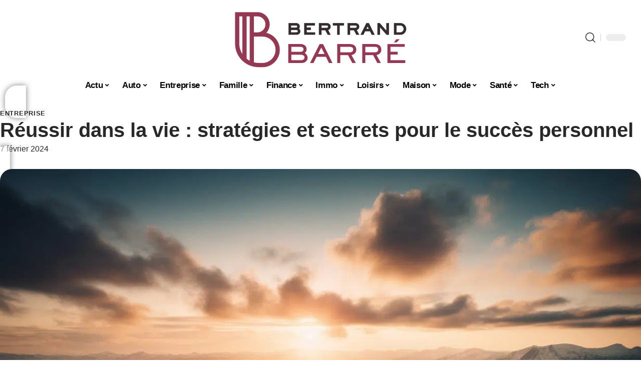

--- FILE ---
content_type: text/html; charset=UTF-8
request_url: https://www.bertrandbarre.com/reussir-dans-la-vie-strategies-et-secrets-pour-le-succes-personnel/
body_size: 53381
content:
<!DOCTYPE html>
<html lang="fr-FR">
<head><meta charset="UTF-8"><script>if(navigator.userAgent.match(/MSIE|Internet Explorer/i)||navigator.userAgent.match(/Trident\/7\..*?rv:11/i)){var href=document.location.href;if(!href.match(/[?&]nowprocket/)){if(href.indexOf("?")==-1){if(href.indexOf("#")==-1){document.location.href=href+"?nowprocket=1"}else{document.location.href=href.replace("#","?nowprocket=1#")}}else{if(href.indexOf("#")==-1){document.location.href=href+"&nowprocket=1"}else{document.location.href=href.replace("#","&nowprocket=1#")}}}}</script><script>(()=>{class RocketLazyLoadScripts{constructor(){this.v="2.0.4",this.userEvents=["keydown","keyup","mousedown","mouseup","mousemove","mouseover","mouseout","touchmove","touchstart","touchend","touchcancel","wheel","click","dblclick","input"],this.attributeEvents=["onblur","onclick","oncontextmenu","ondblclick","onfocus","onmousedown","onmouseenter","onmouseleave","onmousemove","onmouseout","onmouseover","onmouseup","onmousewheel","onscroll","onsubmit"]}async t(){this.i(),this.o(),/iP(ad|hone)/.test(navigator.userAgent)&&this.h(),this.u(),this.l(this),this.m(),this.k(this),this.p(this),this._(),await Promise.all([this.R(),this.L()]),this.lastBreath=Date.now(),this.S(this),this.P(),this.D(),this.O(),this.M(),await this.C(this.delayedScripts.normal),await this.C(this.delayedScripts.defer),await this.C(this.delayedScripts.async),await this.T(),await this.F(),await this.j(),await this.A(),window.dispatchEvent(new Event("rocket-allScriptsLoaded")),this.everythingLoaded=!0,this.lastTouchEnd&&await new Promise(t=>setTimeout(t,500-Date.now()+this.lastTouchEnd)),this.I(),this.H(),this.U(),this.W()}i(){this.CSPIssue=sessionStorage.getItem("rocketCSPIssue"),document.addEventListener("securitypolicyviolation",t=>{this.CSPIssue||"script-src-elem"!==t.violatedDirective||"data"!==t.blockedURI||(this.CSPIssue=!0,sessionStorage.setItem("rocketCSPIssue",!0))},{isRocket:!0})}o(){window.addEventListener("pageshow",t=>{this.persisted=t.persisted,this.realWindowLoadedFired=!0},{isRocket:!0}),window.addEventListener("pagehide",()=>{this.onFirstUserAction=null},{isRocket:!0})}h(){let t;function e(e){t=e}window.addEventListener("touchstart",e,{isRocket:!0}),window.addEventListener("touchend",function i(o){o.changedTouches[0]&&t.changedTouches[0]&&Math.abs(o.changedTouches[0].pageX-t.changedTouches[0].pageX)<10&&Math.abs(o.changedTouches[0].pageY-t.changedTouches[0].pageY)<10&&o.timeStamp-t.timeStamp<200&&(window.removeEventListener("touchstart",e,{isRocket:!0}),window.removeEventListener("touchend",i,{isRocket:!0}),"INPUT"===o.target.tagName&&"text"===o.target.type||(o.target.dispatchEvent(new TouchEvent("touchend",{target:o.target,bubbles:!0})),o.target.dispatchEvent(new MouseEvent("mouseover",{target:o.target,bubbles:!0})),o.target.dispatchEvent(new PointerEvent("click",{target:o.target,bubbles:!0,cancelable:!0,detail:1,clientX:o.changedTouches[0].clientX,clientY:o.changedTouches[0].clientY})),event.preventDefault()))},{isRocket:!0})}q(t){this.userActionTriggered||("mousemove"!==t.type||this.firstMousemoveIgnored?"keyup"===t.type||"mouseover"===t.type||"mouseout"===t.type||(this.userActionTriggered=!0,this.onFirstUserAction&&this.onFirstUserAction()):this.firstMousemoveIgnored=!0),"click"===t.type&&t.preventDefault(),t.stopPropagation(),t.stopImmediatePropagation(),"touchstart"===this.lastEvent&&"touchend"===t.type&&(this.lastTouchEnd=Date.now()),"click"===t.type&&(this.lastTouchEnd=0),this.lastEvent=t.type,t.composedPath&&t.composedPath()[0].getRootNode()instanceof ShadowRoot&&(t.rocketTarget=t.composedPath()[0]),this.savedUserEvents.push(t)}u(){this.savedUserEvents=[],this.userEventHandler=this.q.bind(this),this.userEvents.forEach(t=>window.addEventListener(t,this.userEventHandler,{passive:!1,isRocket:!0})),document.addEventListener("visibilitychange",this.userEventHandler,{isRocket:!0})}U(){this.userEvents.forEach(t=>window.removeEventListener(t,this.userEventHandler,{passive:!1,isRocket:!0})),document.removeEventListener("visibilitychange",this.userEventHandler,{isRocket:!0}),this.savedUserEvents.forEach(t=>{(t.rocketTarget||t.target).dispatchEvent(new window[t.constructor.name](t.type,t))})}m(){const t="return false",e=Array.from(this.attributeEvents,t=>"data-rocket-"+t),i="["+this.attributeEvents.join("],[")+"]",o="[data-rocket-"+this.attributeEvents.join("],[data-rocket-")+"]",s=(e,i,o)=>{o&&o!==t&&(e.setAttribute("data-rocket-"+i,o),e["rocket"+i]=new Function("event",o),e.setAttribute(i,t))};new MutationObserver(t=>{for(const n of t)"attributes"===n.type&&(n.attributeName.startsWith("data-rocket-")||this.everythingLoaded?n.attributeName.startsWith("data-rocket-")&&this.everythingLoaded&&this.N(n.target,n.attributeName.substring(12)):s(n.target,n.attributeName,n.target.getAttribute(n.attributeName))),"childList"===n.type&&n.addedNodes.forEach(t=>{if(t.nodeType===Node.ELEMENT_NODE)if(this.everythingLoaded)for(const i of[t,...t.querySelectorAll(o)])for(const t of i.getAttributeNames())e.includes(t)&&this.N(i,t.substring(12));else for(const e of[t,...t.querySelectorAll(i)])for(const t of e.getAttributeNames())this.attributeEvents.includes(t)&&s(e,t,e.getAttribute(t))})}).observe(document,{subtree:!0,childList:!0,attributeFilter:[...this.attributeEvents,...e]})}I(){this.attributeEvents.forEach(t=>{document.querySelectorAll("[data-rocket-"+t+"]").forEach(e=>{this.N(e,t)})})}N(t,e){const i=t.getAttribute("data-rocket-"+e);i&&(t.setAttribute(e,i),t.removeAttribute("data-rocket-"+e))}k(t){Object.defineProperty(HTMLElement.prototype,"onclick",{get(){return this.rocketonclick||null},set(e){this.rocketonclick=e,this.setAttribute(t.everythingLoaded?"onclick":"data-rocket-onclick","this.rocketonclick(event)")}})}S(t){function e(e,i){let o=e[i];e[i]=null,Object.defineProperty(e,i,{get:()=>o,set(s){t.everythingLoaded?o=s:e["rocket"+i]=o=s}})}e(document,"onreadystatechange"),e(window,"onload"),e(window,"onpageshow");try{Object.defineProperty(document,"readyState",{get:()=>t.rocketReadyState,set(e){t.rocketReadyState=e},configurable:!0}),document.readyState="loading"}catch(t){console.log("WPRocket DJE readyState conflict, bypassing")}}l(t){this.originalAddEventListener=EventTarget.prototype.addEventListener,this.originalRemoveEventListener=EventTarget.prototype.removeEventListener,this.savedEventListeners=[],EventTarget.prototype.addEventListener=function(e,i,o){o&&o.isRocket||!t.B(e,this)&&!t.userEvents.includes(e)||t.B(e,this)&&!t.userActionTriggered||e.startsWith("rocket-")||t.everythingLoaded?t.originalAddEventListener.call(this,e,i,o):(t.savedEventListeners.push({target:this,remove:!1,type:e,func:i,options:o}),"mouseenter"!==e&&"mouseleave"!==e||t.originalAddEventListener.call(this,e,t.savedUserEvents.push,o))},EventTarget.prototype.removeEventListener=function(e,i,o){o&&o.isRocket||!t.B(e,this)&&!t.userEvents.includes(e)||t.B(e,this)&&!t.userActionTriggered||e.startsWith("rocket-")||t.everythingLoaded?t.originalRemoveEventListener.call(this,e,i,o):t.savedEventListeners.push({target:this,remove:!0,type:e,func:i,options:o})}}J(t,e){this.savedEventListeners=this.savedEventListeners.filter(i=>{let o=i.type,s=i.target||window;return e!==o||t!==s||(this.B(o,s)&&(i.type="rocket-"+o),this.$(i),!1)})}H(){EventTarget.prototype.addEventListener=this.originalAddEventListener,EventTarget.prototype.removeEventListener=this.originalRemoveEventListener,this.savedEventListeners.forEach(t=>this.$(t))}$(t){t.remove?this.originalRemoveEventListener.call(t.target,t.type,t.func,t.options):this.originalAddEventListener.call(t.target,t.type,t.func,t.options)}p(t){let e;function i(e){return t.everythingLoaded?e:e.split(" ").map(t=>"load"===t||t.startsWith("load.")?"rocket-jquery-load":t).join(" ")}function o(o){function s(e){const s=o.fn[e];o.fn[e]=o.fn.init.prototype[e]=function(){return this[0]===window&&t.userActionTriggered&&("string"==typeof arguments[0]||arguments[0]instanceof String?arguments[0]=i(arguments[0]):"object"==typeof arguments[0]&&Object.keys(arguments[0]).forEach(t=>{const e=arguments[0][t];delete arguments[0][t],arguments[0][i(t)]=e})),s.apply(this,arguments),this}}if(o&&o.fn&&!t.allJQueries.includes(o)){const e={DOMContentLoaded:[],"rocket-DOMContentLoaded":[]};for(const t in e)document.addEventListener(t,()=>{e[t].forEach(t=>t())},{isRocket:!0});o.fn.ready=o.fn.init.prototype.ready=function(i){function s(){parseInt(o.fn.jquery)>2?setTimeout(()=>i.bind(document)(o)):i.bind(document)(o)}return"function"==typeof i&&(t.realDomReadyFired?!t.userActionTriggered||t.fauxDomReadyFired?s():e["rocket-DOMContentLoaded"].push(s):e.DOMContentLoaded.push(s)),o([])},s("on"),s("one"),s("off"),t.allJQueries.push(o)}e=o}t.allJQueries=[],o(window.jQuery),Object.defineProperty(window,"jQuery",{get:()=>e,set(t){o(t)}})}P(){const t=new Map;document.write=document.writeln=function(e){const i=document.currentScript,o=document.createRange(),s=i.parentElement;let n=t.get(i);void 0===n&&(n=i.nextSibling,t.set(i,n));const c=document.createDocumentFragment();o.setStart(c,0),c.appendChild(o.createContextualFragment(e)),s.insertBefore(c,n)}}async R(){return new Promise(t=>{this.userActionTriggered?t():this.onFirstUserAction=t})}async L(){return new Promise(t=>{document.addEventListener("DOMContentLoaded",()=>{this.realDomReadyFired=!0,t()},{isRocket:!0})})}async j(){return this.realWindowLoadedFired?Promise.resolve():new Promise(t=>{window.addEventListener("load",t,{isRocket:!0})})}M(){this.pendingScripts=[];this.scriptsMutationObserver=new MutationObserver(t=>{for(const e of t)e.addedNodes.forEach(t=>{"SCRIPT"!==t.tagName||t.noModule||t.isWPRocket||this.pendingScripts.push({script:t,promise:new Promise(e=>{const i=()=>{const i=this.pendingScripts.findIndex(e=>e.script===t);i>=0&&this.pendingScripts.splice(i,1),e()};t.addEventListener("load",i,{isRocket:!0}),t.addEventListener("error",i,{isRocket:!0}),setTimeout(i,1e3)})})})}),this.scriptsMutationObserver.observe(document,{childList:!0,subtree:!0})}async F(){await this.X(),this.pendingScripts.length?(await this.pendingScripts[0].promise,await this.F()):this.scriptsMutationObserver.disconnect()}D(){this.delayedScripts={normal:[],async:[],defer:[]},document.querySelectorAll("script[type$=rocketlazyloadscript]").forEach(t=>{t.hasAttribute("data-rocket-src")?t.hasAttribute("async")&&!1!==t.async?this.delayedScripts.async.push(t):t.hasAttribute("defer")&&!1!==t.defer||"module"===t.getAttribute("data-rocket-type")?this.delayedScripts.defer.push(t):this.delayedScripts.normal.push(t):this.delayedScripts.normal.push(t)})}async _(){await this.L();let t=[];document.querySelectorAll("script[type$=rocketlazyloadscript][data-rocket-src]").forEach(e=>{let i=e.getAttribute("data-rocket-src");if(i&&!i.startsWith("data:")){i.startsWith("//")&&(i=location.protocol+i);try{const o=new URL(i).origin;o!==location.origin&&t.push({src:o,crossOrigin:e.crossOrigin||"module"===e.getAttribute("data-rocket-type")})}catch(t){}}}),t=[...new Map(t.map(t=>[JSON.stringify(t),t])).values()],this.Y(t,"preconnect")}async G(t){if(await this.K(),!0!==t.noModule||!("noModule"in HTMLScriptElement.prototype))return new Promise(e=>{let i;function o(){(i||t).setAttribute("data-rocket-status","executed"),e()}try{if(navigator.userAgent.includes("Firefox/")||""===navigator.vendor||this.CSPIssue)i=document.createElement("script"),[...t.attributes].forEach(t=>{let e=t.nodeName;"type"!==e&&("data-rocket-type"===e&&(e="type"),"data-rocket-src"===e&&(e="src"),i.setAttribute(e,t.nodeValue))}),t.text&&(i.text=t.text),t.nonce&&(i.nonce=t.nonce),i.hasAttribute("src")?(i.addEventListener("load",o,{isRocket:!0}),i.addEventListener("error",()=>{i.setAttribute("data-rocket-status","failed-network"),e()},{isRocket:!0}),setTimeout(()=>{i.isConnected||e()},1)):(i.text=t.text,o()),i.isWPRocket=!0,t.parentNode.replaceChild(i,t);else{const i=t.getAttribute("data-rocket-type"),s=t.getAttribute("data-rocket-src");i?(t.type=i,t.removeAttribute("data-rocket-type")):t.removeAttribute("type"),t.addEventListener("load",o,{isRocket:!0}),t.addEventListener("error",i=>{this.CSPIssue&&i.target.src.startsWith("data:")?(console.log("WPRocket: CSP fallback activated"),t.removeAttribute("src"),this.G(t).then(e)):(t.setAttribute("data-rocket-status","failed-network"),e())},{isRocket:!0}),s?(t.fetchPriority="high",t.removeAttribute("data-rocket-src"),t.src=s):t.src="data:text/javascript;base64,"+window.btoa(unescape(encodeURIComponent(t.text)))}}catch(i){t.setAttribute("data-rocket-status","failed-transform"),e()}});t.setAttribute("data-rocket-status","skipped")}async C(t){const e=t.shift();return e?(e.isConnected&&await this.G(e),this.C(t)):Promise.resolve()}O(){this.Y([...this.delayedScripts.normal,...this.delayedScripts.defer,...this.delayedScripts.async],"preload")}Y(t,e){this.trash=this.trash||[];let i=!0;var o=document.createDocumentFragment();t.forEach(t=>{const s=t.getAttribute&&t.getAttribute("data-rocket-src")||t.src;if(s&&!s.startsWith("data:")){const n=document.createElement("link");n.href=s,n.rel=e,"preconnect"!==e&&(n.as="script",n.fetchPriority=i?"high":"low"),t.getAttribute&&"module"===t.getAttribute("data-rocket-type")&&(n.crossOrigin=!0),t.crossOrigin&&(n.crossOrigin=t.crossOrigin),t.integrity&&(n.integrity=t.integrity),t.nonce&&(n.nonce=t.nonce),o.appendChild(n),this.trash.push(n),i=!1}}),document.head.appendChild(o)}W(){this.trash.forEach(t=>t.remove())}async T(){try{document.readyState="interactive"}catch(t){}this.fauxDomReadyFired=!0;try{await this.K(),this.J(document,"readystatechange"),document.dispatchEvent(new Event("rocket-readystatechange")),await this.K(),document.rocketonreadystatechange&&document.rocketonreadystatechange(),await this.K(),this.J(document,"DOMContentLoaded"),document.dispatchEvent(new Event("rocket-DOMContentLoaded")),await this.K(),this.J(window,"DOMContentLoaded"),window.dispatchEvent(new Event("rocket-DOMContentLoaded"))}catch(t){console.error(t)}}async A(){try{document.readyState="complete"}catch(t){}try{await this.K(),this.J(document,"readystatechange"),document.dispatchEvent(new Event("rocket-readystatechange")),await this.K(),document.rocketonreadystatechange&&document.rocketonreadystatechange(),await this.K(),this.J(window,"load"),window.dispatchEvent(new Event("rocket-load")),await this.K(),window.rocketonload&&window.rocketonload(),await this.K(),this.allJQueries.forEach(t=>t(window).trigger("rocket-jquery-load")),await this.K(),this.J(window,"pageshow");const t=new Event("rocket-pageshow");t.persisted=this.persisted,window.dispatchEvent(t),await this.K(),window.rocketonpageshow&&window.rocketonpageshow({persisted:this.persisted})}catch(t){console.error(t)}}async K(){Date.now()-this.lastBreath>45&&(await this.X(),this.lastBreath=Date.now())}async X(){return document.hidden?new Promise(t=>setTimeout(t)):new Promise(t=>requestAnimationFrame(t))}B(t,e){return e===document&&"readystatechange"===t||(e===document&&"DOMContentLoaded"===t||(e===window&&"DOMContentLoaded"===t||(e===window&&"load"===t||e===window&&"pageshow"===t)))}static run(){(new RocketLazyLoadScripts).t()}}RocketLazyLoadScripts.run()})();</script>
    
    <meta http-equiv="X-UA-Compatible" content="IE=edge">
    <meta name="viewport" content="width=device-width, initial-scale=1">
    <link rel="profile" href="https://gmpg.org/xfn/11">
	<meta name='robots' content='index, follow, max-image-preview:large, max-snippet:-1, max-video-preview:-1' />
            <link rel="apple-touch-icon" href="https://www.bertrandbarre.com/wp-content/uploads/bertrandbarre.com-512x512_2.png"/>
		            <meta name="msapplication-TileColor" content="#ffffff">
            <meta name="msapplication-TileImage" content="https://www.bertrandbarre.com/wp-content/uploads/bertrandbarre.com-512x512_2.png"/>
		<meta http-equiv="Content-Security-Policy" content="upgrade-insecure-requests">

	<!-- This site is optimized with the Yoast SEO plugin v26.7 - https://yoast.com/wordpress/plugins/seo/ -->
	<title>Réussir dans la vie : stratégies et secrets pour le succès personnel - Bertrand Barré</title>
<style id="wpr-usedcss">img:is([sizes=auto i],[sizes^="auto," i]){contain-intrinsic-size:3000px 1500px}.block-wrap>.block-inner>.p-grid,.block-wrap>.block-inner>.p-wrap,.entry-content,.footer-wrap,.mega-dropdown,.ruby-table-contents,.swiper-container,.swiper-wrapper .p-wrap,.widget{contain:style layout}body,html{font-family:-apple-system,BlinkMacSystemFont,"Segoe UI",Roboto,Helvetica,Arial,sans-serif,"Apple Color Emoji","Segoe UI Emoji","Segoe UI Symbol"!important}a,address,article,aside,code,div,dl,dt,em,fieldset,figcaption,footer,form,h1,h2,h3,header,label,legend,li,main,nav,p,section,span,strong,time,tr,ul{font-family:inherit}img.emoji{display:inline!important;border:none!important;box-shadow:none!important;height:1em!important;width:1em!important;margin:0 .07em!important;vertical-align:-.1em!important;background:0 0!important;padding:0!important}.lwa{margin-bottom:10px}div.lwa-register form,form.lwa-form,form.lwa-remember{position:relative}.lwa table{width:100%!important;margin:0!important;border:none!important;border-spacing:0;border-collapse:collapse}.lwa-loading{position:absolute;width:100%;height:100%;background:var(--wpr-bg-256374a5-1973-43f3-be5e-e115cd283dd7) 50% 50% no-repeat #fff;left:0;top:0;opacity:.8}.lwa-status{margin:0 0 5px;padding:10px;color:#333;border-radius:3px;display:none}.lwa-status-confirm,.lwa-status-invalid{display:block!important}.lwa-status-invalid{background-color:#ffebe8;border:1px solid #c00}.lwa-status-confirm{background-color:#f1fff0;border:1px solid #a8d144}.lwa-remember{margin-top:10px;display:none}.lwa .lwa-register{margin-top:10px;display:none}.lwa-modal-bg{position:fixed;height:100%;width:100%;background:#000;background:rgba(0,0,0,.8);z-index:100;display:none;top:0;left:0}.lwa-modal{visibility:hidden;top:100px;left:50%;margin-left:-240px;width:400px;background:#fefefe;position:absolute;z-index:101;padding:30px 40px 34px;border-radius:5px;-moz-border-radius:5px;-webkit-border-radius:5px;-moz-box-shadow:0 0 10px rgba(0,0,0,.4);-webkit-box-shadow:0 0 10px rgba(0,0,0,.4);-box-shadow:0 0 10px rgba(0,0,0,.4)}.lwa-modal p{margin-bottom:10px}.lwa-modal .lwa-modal-close{font-size:30px;line-height:.5;position:absolute;top:8px;right:11px;color:#aaa;text-shadow:0 -1px 1px rbga(0,0,0,.6);font-weight:700;cursor:pointer}:root{--direction-multiplier:1}body.rtl{--direction-multiplier:-1}.elementor-screen-only{height:1px;margin:-1px;overflow:hidden;padding:0;position:absolute;top:-10000em;width:1px;clip:rect(0,0,0,0);border:0}.elementor *,.elementor :after,.elementor :before{box-sizing:border-box}.elementor a{box-shadow:none;text-decoration:none}.elementor img{border:none;border-radius:0;box-shadow:none;height:auto;max-width:100%}.elementor .elementor-widget:not(.elementor-widget-text-editor):not(.elementor-widget-theme-post-content) figure{margin:0}.elementor iframe,.elementor object,.elementor video{border:none;line-height:1;margin:0;max-width:100%;width:100%}.elementor-element{--flex-direction:initial;--flex-wrap:initial;--justify-content:initial;--align-items:initial;--align-content:initial;--gap:initial;--flex-basis:initial;--flex-grow:initial;--flex-shrink:initial;--order:initial;--align-self:initial;align-self:var(--align-self);flex-basis:var(--flex-basis);flex-grow:var(--flex-grow);flex-shrink:var(--flex-shrink);order:var(--order)}.elementor-element:where(.e-con-full,.elementor-widget){align-content:var(--align-content);align-items:var(--align-items);flex-direction:var(--flex-direction);flex-wrap:var(--flex-wrap);gap:var(--row-gap) var(--column-gap);justify-content:var(--justify-content)}.elementor-invisible{visibility:hidden}:root{--page-title-display:block}.elementor-widget-wrap{align-content:flex-start;flex-wrap:wrap;position:relative;width:100%}.elementor:not(.elementor-bc-flex-widget) .elementor-widget-wrap{display:flex}.elementor-widget-wrap>.elementor-element{width:100%}.elementor-widget-wrap.e-swiper-container{width:calc(100% - (var(--e-column-margin-left,0px) + var(--e-column-margin-right,0px)))}.elementor-widget{position:relative}.elementor-widget:not(:last-child){margin-block-end:var(--kit-widget-spacing,20px)}@media (min-width:1025px){#elementor-device-mode:after{content:"desktop"}}@media (min-width:-1){#elementor-device-mode:after{content:"widescreen"}}@media (max-width:-1){#elementor-device-mode:after{content:"laptop";content:"tablet_extra"}}@media (max-width:1024px){#elementor-device-mode:after{content:"tablet"}}@media (max-width:-1){#elementor-device-mode:after{content:"mobile_extra"}}@media (prefers-reduced-motion:no-preference){html{scroll-behavior:smooth}}.e-con{--border-radius:0;--border-top-width:0px;--border-right-width:0px;--border-bottom-width:0px;--border-left-width:0px;--border-style:initial;--border-color:initial;--container-widget-width:100%;--container-widget-height:initial;--container-widget-flex-grow:0;--container-widget-align-self:initial;--content-width:min(100%,var(--container-max-width,1140px));--width:100%;--min-height:initial;--height:auto;--text-align:initial;--margin-top:0px;--margin-right:0px;--margin-bottom:0px;--margin-left:0px;--padding-top:var(--container-default-padding-top,10px);--padding-right:var(--container-default-padding-right,10px);--padding-bottom:var(--container-default-padding-bottom,10px);--padding-left:var(--container-default-padding-left,10px);--position:relative;--z-index:revert;--overflow:visible;--gap:var(--widgets-spacing,20px);--row-gap:var(--widgets-spacing-row,20px);--column-gap:var(--widgets-spacing-column,20px);--overlay-mix-blend-mode:initial;--overlay-opacity:1;--overlay-transition:0.3s;--e-con-grid-template-columns:repeat(3,1fr);--e-con-grid-template-rows:repeat(2,1fr);border-radius:var(--border-radius);height:var(--height);min-height:var(--min-height);min-width:0;overflow:var(--overflow);position:var(--position);width:var(--width);z-index:var(--z-index);--flex-wrap-mobile:wrap}.e-con:where(:not(.e-div-block-base)){transition:background var(--background-transition,.3s),border var(--border-transition,.3s),box-shadow var(--border-transition,.3s),transform var(--e-con-transform-transition-duration,.4s)}.e-con{--margin-block-start:var(--margin-top);--margin-block-end:var(--margin-bottom);--margin-inline-start:var(--margin-left);--margin-inline-end:var(--margin-right);--padding-inline-start:var(--padding-left);--padding-inline-end:var(--padding-right);--padding-block-start:var(--padding-top);--padding-block-end:var(--padding-bottom);--border-block-start-width:var(--border-top-width);--border-block-end-width:var(--border-bottom-width);--border-inline-start-width:var(--border-left-width);--border-inline-end-width:var(--border-right-width)}body.rtl .e-con{--padding-inline-start:var(--padding-right);--padding-inline-end:var(--padding-left);--margin-inline-start:var(--margin-right);--margin-inline-end:var(--margin-left);--border-inline-start-width:var(--border-right-width);--border-inline-end-width:var(--border-left-width)}.e-con{margin-block-end:var(--margin-block-end);margin-block-start:var(--margin-block-start);margin-inline-end:var(--margin-inline-end);margin-inline-start:var(--margin-inline-start);padding-inline-end:var(--padding-inline-end);padding-inline-start:var(--padding-inline-start)}.e-con.e-flex{--flex-direction:column;--flex-basis:auto;--flex-grow:0;--flex-shrink:1;flex:var(--flex-grow) var(--flex-shrink) var(--flex-basis)}.e-con-full,.e-con>.e-con-inner{padding-block-end:var(--padding-block-end);padding-block-start:var(--padding-block-start);text-align:var(--text-align)}.e-con-full.e-flex,.e-con.e-flex>.e-con-inner{flex-direction:var(--flex-direction)}.e-con,.e-con>.e-con-inner{display:var(--display)}.e-con-boxed.e-flex{align-content:normal;align-items:normal;flex-direction:column;flex-wrap:nowrap;justify-content:normal}.e-con-boxed{gap:initial;text-align:initial}.e-con.e-flex>.e-con-inner{align-content:var(--align-content);align-items:var(--align-items);align-self:auto;flex-basis:auto;flex-grow:1;flex-shrink:1;flex-wrap:var(--flex-wrap);justify-content:var(--justify-content)}.e-con>.e-con-inner{gap:var(--row-gap) var(--column-gap);height:100%;margin:0 auto;max-width:var(--content-width);padding-inline-end:0;padding-inline-start:0;width:100%}:is(.elementor-section-wrap,[data-elementor-id])>.e-con{--margin-left:auto;--margin-right:auto;max-width:min(100%,var(--width))}.e-con .elementor-widget.elementor-widget{margin-block-end:0}.e-con:before,.e-con>.elementor-motion-effects-container>.elementor-motion-effects-layer:before{border-block-end-width:var(--border-block-end-width);border-block-start-width:var(--border-block-start-width);border-color:var(--border-color);border-inline-end-width:var(--border-inline-end-width);border-inline-start-width:var(--border-inline-start-width);border-radius:var(--border-radius);border-style:var(--border-style);content:var(--background-overlay);display:block;height:max(100% + var(--border-top-width) + var(--border-bottom-width),100%);left:calc(0px - var(--border-left-width));mix-blend-mode:var(--overlay-mix-blend-mode);opacity:var(--overlay-opacity);position:absolute;top:calc(0px - var(--border-top-width));transition:var(--overlay-transition,.3s);width:max(100% + var(--border-left-width) + var(--border-right-width),100%)}.e-con:before{transition:background var(--overlay-transition,.3s),border-radius var(--border-transition,.3s),opacity var(--overlay-transition,.3s)}.e-con .elementor-widget{min-width:0}.e-con .elementor-widget.e-widget-swiper{width:100%}.e-con>.e-con-inner>.elementor-widget>.elementor-widget-container,.e-con>.elementor-widget>.elementor-widget-container{height:100%}.e-con.e-con>.e-con-inner>.elementor-widget,.elementor.elementor .e-con>.elementor-widget{max-width:100%}.e-con .elementor-widget:not(:last-child){--kit-widget-spacing:0px}@media (max-width:767px){#elementor-device-mode:after{content:"mobile"}.e-con.e-flex{--width:100%;--flex-wrap:var(--flex-wrap-mobile)}}.elementor-element:where(:not(.e-con)):where(:not(.e-div-block-base)) .elementor-widget-container,.elementor-element:where(:not(.e-con)):where(:not(.e-div-block-base)):not(:has(.elementor-widget-container)){transition:background .3s,border .3s,border-radius .3s,box-shadow .3s,transform var(--e-transform-transition-duration,.4s)}.animated{animation-duration:1.25s}.animated.infinite{animation-iteration-count:infinite}.animated.reverse{animation-direction:reverse;animation-fill-mode:forwards}@media (prefers-reduced-motion:reduce){.animated{animation:none!important}html *{transition-delay:0s!important;transition-duration:0s!important}}.elementor-kit-2581{--e-global-color-primary:#6EC1E4;--e-global-color-secondary:#54595F;--e-global-color-text:#7A7A7A;--e-global-color-accent:#61CE70;--e-global-typography-primary-font-family:"Roboto";--e-global-typography-primary-font-weight:600;--e-global-typography-secondary-font-family:"Roboto Slab";--e-global-typography-secondary-font-weight:400;--e-global-typography-text-font-family:"Roboto";--e-global-typography-text-font-weight:400;--e-global-typography-accent-font-family:"Roboto";--e-global-typography-accent-font-weight:500}.e-con{--container-max-width:1140px}.elementor-widget:not(:last-child){--kit-widget-spacing:20px}.elementor-element{--widgets-spacing:20px 20px;--widgets-spacing-row:20px;--widgets-spacing-column:20px}h1.entry-title{display:var(--page-title-display)}@media(max-width:1024px){.e-con{--container-max-width:1024px}}.elementor-2857 .elementor-element.elementor-element-1d2ad514{--display:flex;--flex-direction:row;--container-widget-width:initial;--container-widget-height:100%;--container-widget-flex-grow:1;--container-widget-align-self:stretch;--flex-wrap-mobile:wrap;--margin-top:40px;--margin-bottom:0px;--margin-left:0px;--margin-right:0px;--padding-top:0px;--padding-bottom:0px;--padding-left:0px;--padding-right:0px}.elementor-2857 .elementor-element.elementor-element-413e61b5{--display:flex;--flex-direction:column;--container-widget-width:100%;--container-widget-height:initial;--container-widget-flex-grow:0;--container-widget-align-self:initial;--flex-wrap-mobile:wrap;--justify-content:center;--gap:8px 8px;--row-gap:8px;--column-gap:8px;--margin-top:0px;--margin-bottom:0px;--margin-left:0px;--margin-right:0px;--padding-top:0px;--padding-bottom:0px;--padding-left:0px;--padding-right:0px}.elementor-2857 .elementor-element.elementor-element-7086aeb0>.elementor-widget-container{margin:0 0 -4px 6px}.elementor-2857 .elementor-element.elementor-element-571bc5b8{--display:flex;--flex-direction:column;--container-widget-width:100%;--container-widget-height:initial;--container-widget-flex-grow:0;--container-widget-align-self:initial;--flex-wrap-mobile:wrap;--gap:8px 8px;--row-gap:8px;--column-gap:8px;--margin-top:0px;--margin-bottom:0px;--margin-left:0px;--margin-right:0px;--padding-top:0px;--padding-bottom:0px;--padding-left:0px;--padding-right:0px}.elementor-2857 .elementor-element.elementor-element-4af5fea5>.elementor-widget-container{margin:0;padding:0}.elementor-2857 .elementor-element.elementor-element-1f784ff3{--display:flex;--flex-direction:row;--container-widget-width:initial;--container-widget-height:100%;--container-widget-flex-grow:1;--container-widget-align-self:stretch;--flex-wrap-mobile:wrap;--margin-top:40px;--margin-bottom:40px;--margin-left:0px;--margin-right:0px;--padding-top:0px;--padding-bottom:0px;--padding-left:0px;--padding-right:0px}.elementor-2857 .elementor-element.elementor-element-320efcf9{--display:flex;--margin-top:24px;--margin-bottom:0px;--margin-left:0px;--margin-right:0px;--padding-top:0px;--padding-bottom:0px;--padding-left:0px;--padding-right:24px}.elementor-2857 .elementor-element.elementor-element-736d2add>.elementor-widget-container{margin:0;padding:0}.elementor-2857 .elementor-element.elementor-element-304b971e{--display:flex;--margin-top:0px;--margin-bottom:0px;--margin-left:0px;--margin-right:0px;--padding-top:0px;--padding-bottom:0px;--padding-left:0px;--padding-right:0px}.elementor-2857 .elementor-element.elementor-element-55d232d8{margin:0 0 calc(var(--kit-widget-spacing,0px) + 0px) 0;padding:0}@media(max-width:767px){.e-con{--container-max-width:767px}.elementor-2857 .elementor-element.elementor-element-320efcf9{--padding-top:0px;--padding-bottom:0px;--padding-left:0px;--padding-right:0px}}@media(min-width:768px){.elementor-2857 .elementor-element.elementor-element-413e61b5{--width:60%}.elementor-2857 .elementor-element.elementor-element-571bc5b8{--width:40%}.elementor-2857 .elementor-element.elementor-element-320efcf9{--width:70%}.elementor-2857 .elementor-element.elementor-element-304b971e{--width:30%}}:root{--effect:all .25s cubic-bezier(0.32, 0.74, 0.57, 1);--timing:cubic-bezier(0.32, 0.74, 0.57, 1);--shadow-12:#0000001f;--shadow-2:#00000005;--round-3:3px;--height-34:34px;--height-40:40px;--padding-40:0 40px;--round-5:5px;--round-7:7px;--shadow-7:#00000012;--dark-accent:#191c20;--dark-accent-0:#191c2000;--dark-accent-90:#191c20f2;--meta-b-family:inherit;--meta-b-fcolor:#282828;--meta-b-fspace:normal;--meta-b-fstyle:normal;--meta-b-fweight:600;--meta-b-transform:none;--nav-bg:#fff;--subnav-bg:#fff;--indicator-bg-from:#ff0084;--nav-bg-from:#fff;--subnav-bg-from:#fff;--indicator-bg-to:#2c2cf8;--nav-bg-to:#fff;--subnav-bg-to:#fff;--bottom-border-color:var(--flex-gray-20);--column-border-color:var(--flex-gray-20);--audio-color:#ffa052;--excerpt-color:#666;--g-color:#ff184e;--gallery-color:#729dff;--heading-color:var(--body-fcolor);--nav-color:#282828;--privacy-color:#fff;--review-color:#ffc300;--subnav-color:#282828;--video-color:#ffc300;--nav-color-10:#28282820;--subnav-color-10:#28282820;--g-color-90:#ff184ee6;--absolute-dark:#242424;--body-family:'Oxygen',sans-serif;--btn-family:'Encode Sans Condensed',sans-serif;--cat-family:'Oxygen',sans-serif;--dwidgets-family:'Oxygen',sans-serif;--h1-family:'Encode Sans Condensed',sans-serif;--h2-family:'Encode Sans Condensed',sans-serif;--h3-family:'Encode Sans Condensed',sans-serif;--h4-family:'Encode Sans Condensed',sans-serif;--h5-family:'Encode Sans Condensed',sans-serif;--h6-family:'Encode Sans Condensed',sans-serif;--input-family:'Encode Sans Condensed',sans-serif;--menu-family:'Encode Sans Condensed',sans-serif;--meta-family:'Encode Sans Condensed',sans-serif;--submenu-family:'Encode Sans Condensed',sans-serif;--tagline-family:'Encode Sans Condensed',sans-serif;--body-fcolor:#282828;--btn-fcolor:inherit;--h1-fcolor:inherit;--h2-fcolor:inherit;--h3-fcolor:inherit;--h4-fcolor:inherit;--h5-fcolor:inherit;--h6-fcolor:inherit;--input-fcolor:inherit;--meta-fcolor:#666;--tagline-fcolor:inherit;--body-fsize:16px;--btn-fsize:12px;--cat-fsize:10px;--dwidgets-fsize:13px;--excerpt-fsize:14px;--h1-fsize:40px;--h2-fsize:28px;--h3-fsize:22px;--h4-fsize:16px;--h5-fsize:14px;--h6-fsize:13px;--headline-fsize:45px;--input-fsize:14px;--menu-fsize:17px;--meta-fsize:13px;--submenu-fsize:13px;--tagline-fsize:28px;--body-fspace:normal;--btn-fspace:normal;--cat-fspace:.07em;--dwidgets-fspace:0;--h1-fspace:normal;--h2-fspace:normal;--h3-fspace:normal;--h4-fspace:normal;--h5-fspace:normal;--h6-fspace:normal;--input-fspace:normal;--menu-fspace:-.02em;--meta-fspace:normal;--submenu-fspace:-.02em;--tagline-fspace:normal;--body-fstyle:normal;--btn-fstyle:normal;--cat-fstyle:normal;--dwidgets-fstyle:normal;--h1-fstyle:normal;--h2-fstyle:normal;--h3-fstyle:normal;--h4-fstyle:normal;--h5-fstyle:normal;--h6-fstyle:normal;--input-fstyle:normal;--menu-fstyle:normal;--meta-fstyle:normal;--submenu-fstyle:normal;--tagline-fstyle:normal;--body-fweight:400;--btn-fweight:700;--cat-fweight:700;--dwidgets-fweight:600;--h1-fweight:700;--h2-fweight:700;--h3-fweight:700;--h4-fweight:700;--h5-fweight:700;--h6-fweight:600;--input-fweight:400;--menu-fweight:600;--meta-fweight:400;--submenu-fweight:500;--tagline-fweight:400;--flex-gray-15:#88888826;--flex-gray-20:#88888833;--flex-gray-40:#88888866;--flex-gray-7:#88888812;--indicator-height:4px;--nav-height:60px;--absolute-light:#ddd;--solid-light:#fafafa;--em-mini:.8em;--rem-mini:.8rem;--transparent-nav-color:#fff;--swiper-navigation-size:44px;--tagline-s-fsize:22px;--em-small:.92em;--rem-small:.92rem;--bottom-spacing:35px;--box-spacing:5%;--el-spacing:12px;--heading-sub-color:var(--g-color);--body-transform:none;--btn-transform:none;--cat-transform:uppercase;--dwidgets-transform:none;--h1-transform:none;--h2-transform:none;--h3-transform:none;--h4-transform:none;--h5-transform:none;--h6-transform:none;--input-transform:none;--menu-transform:none;--meta-transform:none;--submenu-transform:none;--tagline-transform:none;--absolute-white:#fff;--solid-white:#fff;--absolute-white-0:#ffffff00;--absolute-white-90:#fffffff2;--max-width-wo-sb:100%}.light-scheme,[data-theme=dark]{--shadow-12:#00000066;--shadow-2:#00000033;--shadow-7:#0000004d;--dark-accent:#0e0f12;--dark-accent-0:#0e0f1200;--dark-accent-90:#0e0f12f2;--meta-b-fcolor:#fff;--nav-bg:#131518;--subnav-bg:#191c20;--nav-bg-from:#131518;--subnav-bg-from:#191c20;--nav-bg-to:#131518;--subnav-bg-to:#191c20;--bcrumb-color:#fff;--excerpt-color:#ddd;--heading-color:var(--body-fcolor);--nav-color:#fff;--subnav-color:#fff;--nav-color-10:#ffffff15;--subnav-color-10:#ffffff15;--body-fcolor:#fff;--h1-fcolor:#fff;--h2-fcolor:#fff;--h3-fcolor:#fff;--h4-fcolor:#fff;--h5-fcolor:#fff;--h6-fcolor:#fff;--headline-fcolor:#fff;--input-fcolor:#fff;--meta-fcolor:#bbb;--tagline-fcolor:#fff;--flex-gray-15:#88888840;--flex-gray-20:#8888884d;--flex-gray-7:#88888818;--solid-light:#333;--heading-sub-color:var(--g-color);--solid-white:#191c20}body .light-scheme [data-mode=default],body:not([data-theme=dark]) [data-mode=dark],body[data-theme=dark] [data-mode=default]{display:none!important}body .light-scheme [data-mode=dark]{display:inherit!important}.light-scheme input::placeholder,[data-theme=dark] input::placeholder{color:var(--absolute-light)}a,address,body,caption,code,div,dl,dt,em,fieldset,form,h1,h2,h3,html,iframe,label,legend,li,object,p,s,span,strong,table,tbody,tr,tt,ul{font-family:inherit;font-size:100%;font-weight:inherit;font-style:inherit;line-height:inherit;margin:0;padding:0;vertical-align:baseline;border:0;outline:0}html{font-size:var(--body-fsize);overflow-x:hidden;-ms-text-size-adjust:100%;-webkit-text-size-adjust:100%;text-size-adjust:100%}body{font-family:var(--body-family);font-size:var(--body-fsize);font-weight:var(--body-fweight);font-style:var(--body-fstyle);line-height:1.7;display:block;margin:0;letter-spacing:var(--body-fspace);text-transform:var(--body-transform);color:var(--body-fcolor);background-color:var(--solid-white)}body.rtl{direction:rtl}*{-moz-box-sizing:border-box;-webkit-box-sizing:border-box;box-sizing:border-box}:after,:before{-moz-box-sizing:border-box;-webkit-box-sizing:border-box;box-sizing:border-box}.site{position:relative;display:block}.site *{-webkit-font-smoothing:antialiased;-moz-osx-font-smoothing:grayscale;text-rendering:optimizeLegibility}.site-outer{position:relative;display:block;max-width:100%;background-color:var(--solid-white)}.top-spacing .site-outer{-webkit-transition:margin .5s var(--timing);transition:margin .5s var(--timing)}.site-wrap{position:relative;display:block;margin:0;padding:0}.site-wrap{z-index:1;min-height:45vh}button,input{overflow:visible}canvas,progress,video{display:inline-block}progress{vertical-align:baseline}[type=checkbox],[type=radio],legend{box-sizing:border-box;padding:0}figure{display:block;margin:0}em{font-weight:400;font-style:italic}dt{font-weight:700}address{font-style:italic}code{font-family:monospace,monospace;font-size:.9em}a{text-decoration:none;color:inherit;background-color:transparent}strong{font-weight:700}code{font-family:Courier,monospace;padding:5px;background-color:var(--flex-gray-7)}img{max-width:100%;height:auto;vertical-align:middle;border-style:none;-webkit-object-fit:cover;object-fit:cover}svg:not(:root){overflow:hidden}button,input,optgroup,select,textarea{text-transform:none;color:inherit;outline:0!important}select{line-height:22px;position:relative;max-width:100%;padding:10px;border-color:var(--flex-gray-15);border-radius:var(--round-5);outline:0!important;background:url('data:image/svg+xml;utf8,<svg xmlns="http://www.w3.org/2000/svg" viewBox="0 0 24 24"><path d="M12 15a1 1 0 0 1-.707-.293l-3-3a1 1 0 0 1 1.414-1.414L12 12.586l2.293-2.293a1 1 0 0 1 1.414 1.414l-3 3A1 1 0 0 1 12 15z"/></svg>') right 5px top 50% no-repeat;background-size:22px;-moz-appearance:none;-webkit-appearance:none;appearance:none}select option{background-color:var(--solid-white)}[type=reset],[type=submit],button,html [type=button]{-webkit-appearance:button}[type=button]::-moz-focus-inner,[type=reset]::-moz-focus-inner,[type=submit]::-moz-focus-inner,button::-moz-focus-inner{padding:0;border-style:none}[type=button]:-moz-focusring,[type=reset]:-moz-focusring,[type=submit]:-moz-focusring,button:-moz-focusring{outline:ButtonText dotted 1px}fieldset{padding:0}legend{font-weight:700;display:table;max-width:100%;white-space:normal;color:inherit}textarea{overflow:auto}[type=number]::-webkit-inner-spin-button,[type=number]::-webkit-outer-spin-button{height:auto}[type=search]::-webkit-search-cancel-button,[type=search]::-webkit-search-decoration{-webkit-appearance:none}::-webkit-file-upload-button{font:inherit;-webkit-appearance:button}[hidden],template{display:none}.clearfix:after,.clearfix:before{display:table;clear:both;content:' '}.hidden{display:none}input:disabled,select:disabled,textarea:disabled{opacity:.5;background-color:#ffcb3330}h1{font-family:var(--h1-family);font-size:var(--h1-fsize);font-weight:var(--h1-fweight);font-style:var(--h1-fstyle);line-height:var(--h1-fheight, 1.2);letter-spacing:var(--h1-fspace);text-transform:var(--h1-transform)}h1{color:var(--h1-fcolor)}h2{font-family:var(--h2-family);font-size:var(--h2-fsize);font-weight:var(--h2-fweight);font-style:var(--h2-fstyle);line-height:var(--h2-fheight, 1.25);letter-spacing:var(--h2-fspace);text-transform:var(--h2-transform)}h2{color:var(--h2-fcolor)}.h3,h3{font-family:var(--h3-family);font-size:var(--h3-fsize);font-weight:var(--h3-fweight);font-style:var(--h3-fstyle);line-height:var(--h3-fheight, 1.3);letter-spacing:var(--h3-fspace);text-transform:var(--h3-transform)}h3{color:var(--h3-fcolor)}.h4{font-family:var(--h4-family);font-size:var(--h4-fsize);font-weight:var(--h4-fweight);font-style:var(--h4-fstyle);line-height:var(--h4-fheight, 1.45);letter-spacing:var(--h4-fspace);text-transform:var(--h4-transform)}.h5{font-family:var(--h5-family);font-size:var(--h5-fsize);font-weight:var(--h5-fweight);font-style:var(--h5-fstyle);line-height:var(--h5-fheight, 1.5);letter-spacing:var(--h5-fspace);text-transform:var(--h5-transform)}.p-categories{font-family:var(--cat-family);font-size:var(--cat-fsize);font-weight:var(--cat-fweight);font-style:var(--cat-fstyle);letter-spacing:var(--cat-fspace);text-transform:var(--cat-transform)}.is-meta,.user-form label{font-family:var(--meta-family);font-size:var(--meta-fsize);font-weight:var(--meta-fweight);font-style:var(--meta-fstyle);letter-spacing:var(--meta-fspace);text-transform:var(--meta-transform)}.tipsy-inner{font-family:var(--meta-family);font-weight:var(--meta-fweight);font-style:var(--meta-fstyle);letter-spacing:var(--meta-fspace);text-transform:var(--meta-transform);color:var(--meta-fcolor)}figcaption{font-family:var(--meta-family);font-size:var(--meta-fsize);font-weight:var(--meta-fweight);font-style:var(--meta-fstyle);letter-spacing:var(--meta-fspace);text-transform:var(--meta-transform)}.is-meta{color:var(--meta-fcolor)}input[type=email],input[type=number],input[type=password],input[type=search],input[type=text],input[type=url],textarea{font-family:var(--input-family);font-size:var(--input-fsize);font-weight:var(--input-fweight);font-style:var(--input-fstyle);line-height:1.5;letter-spacing:var(--input-fspace);text-transform:var(--input-transform);color:var(--input-fcolor)}textarea{font-size:var(--input-fsize)!important}.button,a.comment-reply-link,a.show-post-comment,button,input[type=submit]{font-family:var(--btn-family);font-size:var(--btn-fsize);font-weight:var(--btn-fweight);font-style:var(--btn-fstyle);letter-spacing:var(--btn-fspace);text-transform:var(--btn-transform)}.main-menu>li>a{font-family:var(--menu-family);font-size:var(--menu-fsize);font-weight:var(--menu-fweight);font-style:var(--menu-fstyle);line-height:1.5;letter-spacing:var(--menu-fspace);text-transform:var(--menu-transform)}.mobile-menu>li>a{font-family:'Encode Sans Condensed',sans-serif;font-size:1.1rem;font-weight:400;font-style:normal;line-height:1.5;letter-spacing:-.02em;text-transform:none}.mobile-qview a{font-family:'Encode Sans Condensed',sans-serif;font-size:16px;font-weight:600;font-style:normal;letter-spacing:-.02em;text-transform:none}.s-title{font-family:var(--headline-family,var(--h1-family));font-size:var(--headline-fsize, var(--h1-fsize));font-weight:var(--headline-fweight,var(--h1-fweight));font-style:var(--headline-fstyle,var(--h1-fstyle));letter-spacing:var(--headline-fspace, var(--h1-fspace));text-transform:var(--headline-transform,var(--h1-transform));color:var(--headline-fcolor,var(--h1-fcolor))}.s-title:not(.fw-headline){font-size:var(--headline-s-fsize, var(--h1-fsize))}.heading-title>*{font-family:var(--heading-family,inherit);font-size:var(--heading-fsize, inherit);font-weight:var(--heading-fweight,inherit);font-style:var(--heading-fstyle,inherit);letter-spacing:var(--heading-fspace, inherit);text-transform:var(--heading-transform,inherit)}.description-text{font-size:var(--excerpt-fsize)}input[type=email],input[type=number],input[type=password],input[type=search],input[type=text],input[type=url]{line-height:22px;max-width:100%;padding:10px 20px;-webkit-transition:var(--effect);transition:var(--effect);white-space:nowrap;border:none;border-radius:var(--round-3);outline:0!important;background-color:var(--flex-gray-7);-webkit-box-shadow:none!important;box-shadow:none!important}button{cursor:pointer;border:none;border-radius:var(--round-3);outline:0!important;-webkit-box-shadow:none;box-shadow:none}.button,.entry-content button,input[type=submit]:not(.search-submit){line-height:var(--height-40);padding:var(--padding-40);cursor:pointer;-webkit-transition:var(--effect);transition:var(--effect);white-space:nowrap;color:var(--absolute-white);border:none;border-radius:var(--round-3);outline:0!important;background:var(--g-color);-webkit-box-shadow:none;box-shadow:none}.entry-content button:hover,input[type=submit]:not(.search-submit):hover{-webkit-box-shadow:0 4px 15px var(--g-color-90);box-shadow:0 4px 15px var(--g-color-90)}textarea{display:block;width:100%;max-width:100%;padding:10px 25px;-webkit-transition:var(--effect);transition:var(--effect);border:none;border-radius:var(--round-3);outline:0;background-color:var(--flex-gray-7);-webkit-box-shadow:none!important;box-shadow:none!important}.rb-container{position:static;display:block;width:100%;max-width:var(--rb-width,1280px);margin-right:auto;margin-left:auto}.edge-padding{padding-right:20px;padding-left:20px}.menu-item,.rb-section ul{list-style:none}.h3,.h4,.h5,h1,h2,h3{-ms-word-wrap:break-word;word-wrap:break-word}.icon-holder{display:flex;align-items:center}.svg-icon{width:1.5em;height:auto}.overlay-text .is-meta,.overlay-text .meta-inner{color:var(--absolute-light);--meta-fcolor:var(--absolute-light)}.overlay-text .entry-title,.overlay-text .s-title{color:var(--absolute-white)}.light-scheme{color:var(--body-fcolor);--pagi-bg:var(--solid-light)}input:-webkit-autofill,input:-webkit-autofill:active,input:-webkit-autofill:focus,input:-webkit-autofill:hover{transition:background-color 999999s ease-in-out 0s}.overlay-wrap{position:absolute;z-index:10;top:0;right:0;bottom:0;left:0;display:flex;align-items:flex-end;flex-flow:row nowrap;pointer-events:none}.overlay-inner{position:relative;display:block;width:100%;padding:20px;cursor:auto;pointer-events:auto}.p-gradient .overlay-inner{background:-webkit-gradient(linear,left top,left bottom,from(var(--dark-accent-0)),to(var(--dark-accent)));background:linear-gradient(to top,var(--dark-accent) 0,var(--dark-accent-90) 50%,var(--dark-accent-0) 100%)}.block-inner{display:flex;flex-flow:row wrap;flex-grow:1;row-gap:var(--bottom-spacing)}.is-gap-7 .block-inner{margin-right:-7px;margin-left:-7px;--column-gap:7px}.is-gap-10 .block-inner{margin-right:-10px;margin-left:-10px;--column-gap:10px}.block-inner>*{flex-basis:100%;width:100%;padding-right:var(--column-gap,0);padding-left:var(--column-gap,0)}[class*=is-gap-]>.block-inner>*{padding-right:var(--column-gap,0);padding-left:var(--column-gap,0)}.effect-fadeout.activated a{opacity:.3}.effect-fadeout.activated a:focus,.effect-fadeout.activated a:hover{opacity:1}.is-hidden{display:none!important}.is-invisible{visibility:hidden;opacity:0}.rb-loader{font-size:10px;position:relative;display:none;overflow:hidden;width:3em;height:3em;transform:translateZ(0);animation:.8s linear infinite spin-loader;text-indent:-9999em;color:var(--g-color);border-radius:50%;background:currentColor;background:linear-gradient(to right,currentColor 10%,rgba(255,255,255,0) 50%)}.rb-loader:before{position:absolute;top:0;left:0;width:50%;height:50%;content:'';color:inherit;border-radius:100% 0 0 0;background:currentColor}.rb-loader:after{position:absolute;top:0;right:0;bottom:0;left:0;width:75%;height:75%;margin:auto;content:'';opacity:.5;border-radius:50%;background:var(--solid-white)}@-webkit-keyframes spin-loader{0%{transform:rotate(0)}100%{transform:rotate(360deg)}}@keyframes spin-loader{0%{transform:rotate(0)}100%{transform:rotate(360deg)}}.rb-loader.loader-absolute{position:absolute;bottom:50%;left:50%;display:block;margin-top:-1.5em;margin-left:-1.5em}.opacity-animate{-webkit-transition:opacity .25s var(--timing);transition:opacity .25s var(--timing)}.is-invisible{opacity:0}.pagination-trigger.is-disable{pointer-events:none;opacity:.5}.loadmore-trigger span,.pagination-trigger{font-size:var(--pagi-size, inherit);line-height:calc(var(--pagi-size, inherit) * 1.6);position:relative;display:inline-flex;align-items:center;flex-flow:row nowrap;min-height:var(--height-34);padding:var(--padding-40);-webkit-transition:var(--effect);transition:var(--effect);color:var(--pagi-color,currentColor);border-color:var(--pagi-accent-color,var(--flex-gray-7));border-radius:var(--round-7);background-color:var(--pagi-accent-color,var(--flex-gray-7))}.loadmore-trigger.loading span{opacity:0}.search-form{position:relative;display:flex;overflow:hidden;align-items:stretch;flex-flow:row nowrap;width:100%;border-radius:var(--round-7);background-color:var(--flex-gray-7)}.search-form input[type=search]{width:100%;padding:15px 15px 15px 5px;background:0 0!important}.search-submit{height:100%;padding:0 20px;cursor:pointer;-webkit-transition:var(--effect);transition:var(--effect);border:none;background-color:transparent;-webkit-box-shadow:none;box-shadow:none}.search-submit:active,.search-submit:hover{color:#fff;background-color:var(--g-color);-webkit-box-shadow:0 4px 15px var(--g-color-90);box-shadow:0 4px 15px var(--g-color-90)}.mfp-bg{position:fixed;z-index:9042;top:0;left:0;overflow:hidden;width:100%;height:100%;background:var(--dark-accent)}.mfp-wrap{position:fixed;z-index:9043;top:0;left:0;width:100%;height:100%;outline:0!important;-webkit-backface-visibility:hidden}.mfp-wrap button>*{pointer-events:none}.mfp-container{position:absolute;top:0;left:0;box-sizing:border-box;width:100%;height:100%;padding:0;text-align:center}.mfp-container:before{display:inline-block;height:100%;content:'';vertical-align:middle}.mfp-align-top .mfp-container:before{display:none}.mfp-content{position:relative;z-index:1045;display:inline-block;margin:0 auto;text-align:left;vertical-align:middle}.mfp-ajax-holder .mfp-content,.mfp-inline-holder .mfp-content{width:100%;cursor:auto}.mfp-ajax-cur{cursor:progress}.mfp-zoom-out-cur{cursor:zoom-out}.mfp-auto-cursor .mfp-content{cursor:auto}.mfp-arrow,.mfp-close,.mfp-counter{-moz-user-select:none;-webkit-user-select:none;user-select:none}.mfp-loading.mfp-figure{display:none}.mfp-hide{display:none!important}.mfp-s-error .mfp-content{display:none}button::-moz-focus-inner{padding:0;border:0}.mfp-arrow{position:absolute;top:50%;width:130px;height:110px;margin:0;margin-top:-55px;padding:0;opacity:.65;-webkit-tap-highlight-color:transparent}.mfp-arrow:active{margin-top:-54px}.mfp-arrow:focus,.mfp-arrow:hover{opacity:1}.mfp-arrow:after,.mfp-arrow:before{position:absolute;top:0;left:0;display:block;width:0;height:0;margin-top:35px;margin-left:35px;content:'';border:inset transparent}.mfp-arrow:after{top:8px;border-top-width:13px;border-bottom-width:13px}.mfp-arrow:before{opacity:.7;border-top-width:21px;border-bottom-width:21px}.mfp-iframe-holder .mfp-content{line-height:0;width:100%;max-width:900px}.mfp-iframe-scaler{overflow:hidden;width:100%;height:0;padding-top:56.25%}.mfp-iframe-scaler iframe{position:absolute;top:0;left:0;display:block;width:100%;height:100%;background:#000;box-shadow:0 0 8px rgba(0,0,0,.6)}img.mfp-img{line-height:0;display:block;box-sizing:border-box;width:auto;max-width:100%;height:auto;margin:0 auto;padding:40px 0}.mfp-figure{line-height:0}.mfp-figure:after{position:absolute;z-index:-1;top:40px;right:0;bottom:40px;left:0;display:block;width:auto;height:auto;content:'';background:#444;box-shadow:0 0 8px rgba(0,0,0,.6)}.mfp-figure figure{margin:0}.mfp-bottom-bar{position:absolute;top:100%;left:0;width:100%;margin-top:-36px;cursor:auto}.mfp-image-holder .mfp-content{max-width:100%}.mfp-bg.popup-animation{-webkit-transition:all .5s var(--timing);transition:all .5s var(--timing);opacity:0}.mfp-bg.mfp-ready.popup-animation{opacity:.92}.mfp-bg.mfp-ready.popup-animation.site-access-popup{opacity:.99}.mfp-removing.mfp-bg.mfp-ready.popup-animation{opacity:0!important}.popup-animation .mfp-content{-webkit-transition:all .5s var(--timing);transition:all .5s var(--timing);opacity:0}.popup-animation.mfp-ready .mfp-content{opacity:1}.popup-animation.mfp-removing .mfp-content{opacity:0}.tipsy{position:absolute;z-index:100000;padding:5px;pointer-events:none}.tipsy-inner{font-size:var(--meta-fsize);line-height:1;max-width:200px;padding:7px 10px;text-align:center;color:var(--absolute-white);border-radius:var(--round-3);background-color:var(--dark-accent)}.tipsy-arrow{line-height:0;position:absolute;width:0;height:0;border:5px dashed var(--dark-accent)}.rtl .rbi.rbi-reddit:before{-webkit-transform:none;transform:none}.rbi,[class^=rbi-]{font-family:ruby-icon!important;font-weight:400;font-style:normal;font-variant:normal;text-transform:none;-webkit-font-smoothing:antialiased;-moz-osx-font-smoothing:grayscale;speak:none}body.rtl .rbi:before{display:inline-block;-webkit-transform:scale(-1,1);transform:scale(-1,1)}.rbi-darrow-top:before{content:'\e94a'}.rbi-search:before{content:'\e946'}.rbi-read:before{content:'\e94c'}.rbi-close:before{content:'\e949'}.rbi-reddit:before{content:'\e928'}.rbi-cright:before{content:'\e902'}.rbi-angle-down:before{content:'\e924'}.rbi-star-o:before{content:'\e94f'}.swiper-container{position:relative;z-index:1;overflow:hidden;margin-right:auto;margin-left:auto;padding:0;list-style:none}.pre-load:not(.swiper-container-initialized){max-height:0}.swiper-wrapper{position:relative;z-index:1;display:flex;box-sizing:content-box;width:100%;height:100%;transition-property:transform}.swiper-wrapper{transform:translate3d(0,0,0)}.swiper-slide{position:relative;flex-shrink:0;width:100%;height:100%;transition-property:transform}.swiper-slide-invisible-blank{visibility:hidden}.swiper-button-lock{display:none}.swiper-pagination{position:absolute;z-index:10;transition:.3s opacity;transform:translate3d(0,0,0);text-align:center}.swiper-pagination.swiper-pagination-hidden{opacity:0}.swiper-pagination-bullet,body .swiper-pagination-bullet{position:relative;display:inline-block;width:calc(var(--nav-size,32px)/ 2);height:calc(var(--nav-size,32px)/ 2);margin-right:0;margin-left:0;-webkit-transition:-webkit-transform .25s var(--timing);transition:transform .25s var(--timing);opacity:.4;background:0 0}.swiper-pagination-bullet:before{position:absolute;top:0;left:0;width:100%;height:100%;content:'';-webkit-transform:scale(.5);transform:scale(.5);pointer-events:none;color:inherit;border-radius:100%;background:currentColor}.swiper-pagination-bullet.swiper-pagination-bullet-active{opacity:1}.swiper-pagination-bullet.swiper-pagination-bullet-active:before{-webkit-transform:scale(.75);transform:scale(.75)}button.swiper-pagination-bullet{margin:0;padding:0;border:none;box-shadow:none;-webkit-appearance:none;appearance:none}.swiper-pagination-bullet-active{opacity:1}.swiper-pagination-lock{display:none}.swiper-scrollbar-drag{position:relative;top:0;left:0;width:100%;height:100%;border-radius:var(--round-7);background:var(--g-color)}.swiper-scrollbar-lock{display:none}.swiper-zoom-container{display:flex;align-items:center;justify-content:center;width:100%;height:100%;text-align:center}.swiper-zoom-container>canvas,.swiper-zoom-container>img,.swiper-zoom-container>svg{max-width:100%;max-height:100%;object-fit:contain}.swiper-slide-zoomed{cursor:move}.swiper-lazy-preloader{position:absolute;z-index:10;top:50%;left:50%;box-sizing:border-box;width:42px;height:42px;margin-top:-21px;margin-left:-21px;transform-origin:50%;animation:1s linear infinite swiper-preloader-spin;border:4px solid var(--swiper-preloader-color,var(--g-color));border-top-color:transparent;border-radius:50%}@keyframes swiper-preloader-spin{100%{transform:rotate(360deg)}}.swiper-container .swiper-notification{position:absolute;z-index:-1000;top:0;left:0;pointer-events:none;opacity:0}.header-wrap{position:relative;display:block}.header-fw .navbar-wrap>.rb-container{max-width:100%}.navbar-wrap{position:relative;z-index:999;display:block}.header-mobile{display:none}.navbar-wrap:not(.navbar-transparent),.sticky-on .navbar-wrap{background:var(--nav-bg);background:-webkit-linear-gradient(left,var(--nav-bg-from) 0%,var(--nav-bg-to) 100%);background:linear-gradient(to right,var(--nav-bg-from) 0%,var(--nav-bg-to) 100%)}.sticky-on .navbar-wrap{-webkit-box-shadow:0 4px 30px var(--shadow-7);box-shadow:0 4px 30px var(--shadow-7)}.navbar-inner{position:relative;display:flex;align-items:stretch;flex-flow:row nowrap;justify-content:space-between;max-width:100%;min-height:var(--nav-height)}.navbar-center,.navbar-left,.navbar-right{display:flex;align-items:stretch;flex-flow:row nowrap}.navbar-left{flex-grow:1}.logo-wrap{display:flex;align-items:center;flex-shrink:0;max-height:100%;margin-right:20px}.logo-wrap a{max-height:100%}.is-image-logo.logo-wrap a{display:block}.logo-wrap img{display:block;width:auto;max-height:var(--nav-height);-webkit-transition:opacity .25s var(--timing);transition:opacity .25s var(--timing);object-fit:cover}.is-hd-5{--nav-height:40px}.header-5 .logo-wrap:not(.mobile-logo-wrap) img{max-height:var(--hd5-logo-height,60px)}.header-5 .logo-sec-center,.header-5 .logo-sec-left,.header-5 .logo-sec-right{position:relative;display:flex;flex:0 0 33.33%;margin:0}.header-5 .logo-sec-left{line-height:1;align-items:center}.logo-sec-left>:not(:last-child):before{position:absolute;top:.4em;right:0;bottom:.4em;display:block;content:'';border-right:1px solid var(--nav-color-10)}.header-5 .logo-sec-center{justify-content:center}.header-5 .logo-wrap:not(.mobile-logo-wrap){margin:0}.header-5 .logo-sec-right{align-items:stretch;justify-content:flex-end}.header-5 .navbar-center{justify-content:center;width:100%}.logo-sec,.more-section-outer .more-trigger{padding-top:15px;padding-bottom:15px}.logo-sec-inner{display:flex;align-items:center;flex-flow:row nowrap}.logo-sec-center{margin:0 auto}.logo-sec-right{display:flex;align-items:center;flex-flow:row nowrap;margin-left:auto}.logo-sec-right>*{padding-right:10px;padding-left:10px}.logo-sec-right .search-form-inner{min-width:320px;background-color:var(--flex-gray-7)}.logo-wrap a:hover img{opacity:.7}.navbar-right>*{position:static;display:flex;align-items:center;height:100%}.navbar-outer .navbar-right>*{color:var(--nav-color)}.large-menu>li{position:relative;display:block;float:left}.header-dropdown{position:absolute;z-index:9999;top:-9999px;right:auto;left:0;display:block;visibility:hidden;min-width:210px;margin-top:20px;list-style:none;-webkit-transition:top 0s,opacity .25s var(--timing),margin .25s var(--timing);transition:top 0s,opacity .25s var(--timing),margin .25s var(--timing);pointer-events:none;opacity:0;border-radius:var(--round-7)}.flex-dropdown,.mega-dropdown{position:absolute;z-index:888;top:-9999px;right:auto;left:-10%;display:block;overflow:hidden;min-width:180px;margin-top:20px;cursor:auto;-webkit-transition:top 0s ease .25s,opacity .25s var(--timing),margin .25s var(--timing) .25s;transition:top 0s ease .25s,opacity .25s var(--timing),margin .25s var(--timing) .25s;pointer-events:none;opacity:0;background:0 0}.mega-dropdown-inner:not(.mega-template-inner){border-radius:var(--round-7);background:var(--subnav-bg);background:-webkit-linear-gradient(left,var(--subnav-bg-from) 0%,var(--subnav-bg-to) 100%);background:linear-gradient(to right,var(--subnav-bg-from) 0%,var(--subnav-bg-to) 100%);-webkit-box-shadow:0 4px 30px var(--shadow-7);box-shadow:0 4px 30px var(--shadow-7)}.mega-dropdown{width:100vw}.header-dropdown-outer.dropdown-activated .header-dropdown,.large-menu>li:hover>.header-dropdown{top:calc(100% - 1px);bottom:auto;visibility:visible;max-width:1240px;margin-top:0;pointer-events:auto;opacity:1}li.menu-item.mega-menu-loaded:hover>.flex-dropdown,li.menu-item.mega-menu-loaded:hover>.mega-dropdown{top:calc(100% - 1px);bottom:auto;visibility:visible;margin-top:0;-webkit-transition:top 0s ease 0s,opacity .25s var(--timing),margin .25s var(--timing) 0s;transition:top 0s ease 0s,opacity .25s var(--timing),margin .25s var(--timing) 0s;opacity:1}.mega-header{display:flex;align-items:center;flex-flow:row nowrap;width:100%;margin-bottom:20px}.mega-header:not(.mega-header-fw){padding-bottom:5px;border-bottom:1px solid var(--subnav-color-10)}.mega-link{display:inline-flex;align-items:center;margin-left:auto;-webkit-transition:var(--effect);transition:var(--effect)}.mega-link i{margin-left:3px;-webkit-transition:var(--effect);transition:var(--effect)}.mega-link:hover{color:var(--g-color)}.mega-link:hover i{-webkit-transform:translateX(3px);transform:translateX(3px)}.is-mega-category .block-grid-small-1 .p-wrap{margin-bottom:0}.mega-dropdown-inner{width:100%;padding:20px 20px 30px;pointer-events:auto}.mega-header:not(.mega-header-fw) i{width:1em;margin-right:5px;color:var(--g-color)}.main-menu-wrap{display:flex;align-items:center;height:100%}.menu-item a>span{font-size:inherit;font-weight:inherit;font-style:inherit;position:relative;display:inline-flex;letter-spacing:inherit}.main-menu>li>a{position:relative;display:flex;align-items:center;flex-wrap:nowrap;height:var(--nav-height);padding-right:var(--menu-item-spacing,12px);padding-left:var(--menu-item-spacing,12px);white-space:nowrap;color:var(--nav-color)}.large-menu>.menu-item.menu-item-has-children>a>span{padding-right:2px}.large-menu>.menu-item.menu-item-has-children>a:after{font-family:ruby-icon;font-size:var(--rem-mini);content:'\e924';-webkit-transition:-webkit-transform .25s var(--timing),color .25s var(--timing);transition:transform .25s var(--timing),color .25s var(--timing);will-change:transform}.large-menu>.menu-item.menu-item-has-children:hover>a:after{-webkit-transform:rotate(-180deg);transform:rotate(-180deg)}.wnav-holder{padding-right:5px;padding-left:5px}.wnav-holder svg{line-height:0;width:20px;height:20px}.wnav-icon{font-size:20px}.w-header-search .header-search-form{width:340px;max-width:100%;margin-bottom:0;padding:5px}.w-header-search .search-form-inner{border:none}.rb-search-form{position:relative;width:100%}.rb-search-submit{position:relative;display:flex}.rb-search-submit input[type=submit]{padding:0;opacity:0}.rb-search-submit i{font-size:var(--em-small);line-height:1;position:absolute;top:0;bottom:0;left:0;display:flex;align-items:center;justify-content:center;width:100%;-webkit-transition:var(--effect);transition:var(--effect);pointer-events:none}.rb-search-form .search-icon{display:flex;flex-shrink:0;justify-content:center;width:40px}.rb-search-submit:hover i{color:var(--g-color)}.search-form-inner{display:flex;align-items:center;border:1px solid var(--flex-gray-15);border-radius:var(--round-5)}.header-wrap .search-form-inner{border-color:var(--subnav-color-10)}.mobile-collapse .search-form-inner{border-color:var(--submbnav-color-10,var(--flex-gray-15))}.rb-search-form .search-text{flex-grow:1}.rb-search-form input{width:100%;padding-right:0;padding-left:0;border:none;background:0 0}.rb-search-form input:focus{font-size:var(--input-fsize)!important}.rb-search-form input::placeholder{opacity:.8;color:inherit}img.svg{width:100%;height:100%;object-fit:contain}.navbar-right{position:relative;flex-shrink:0}.header-dropdown-outer{position:static}.dropdown-trigger{cursor:pointer}.header-dropdown{right:0;left:auto;overflow:hidden;min-width:200px;background:var(--subnav-bg);background:-webkit-linear-gradient(left,var(--subnav-bg-from) 0%,var(--subnav-bg-to) 100%);background:linear-gradient(to right,var(--subnav-bg-from) 0%,var(--subnav-bg-to) 100%);-webkit-box-shadow:0 4px 30px var(--shadow-12);box-shadow:0 4px 30px var(--shadow-12)}.menu-ani-1 .rb-menu>.menu-item>a>span{-webkit-transition:color .25s var(--timing);transition:color .25s var(--timing)}.menu-ani-1 .rb-menu>.menu-item>a>span:before{position:absolute;bottom:0;left:0;width:0;height:3px;content:'';-webkit-transition:width 0s var(--timing),background-color .25s var(--timing);transition:width 0s var(--timing),background-color .25s var(--timing);background-color:transparent}.menu-ani-1 .rb-menu>.menu-item>a>span:after{position:absolute;right:0;bottom:0;width:0;height:3px;content:'';-webkit-transition:width .25s var(--timing);transition:width .25s var(--timing);background-color:var(--nav-color-h-accent,var(--g-color))}.menu-ani-1 .rb-menu>.menu-item>a:hover:after,.rb-menu>.menu-item>a:hover>span{color:var(--nav-color-h,inherit)}.menu-ani-1 .rb-menu>.menu-item>a:hover>span:before{width:100%;-webkit-transition:width .25s var(--timing);transition:width .25s var(--timing);background-color:var(--nav-color-h-accent,var(--g-color))}.menu-ani-1 .rb-menu>.menu-item>a:hover>span:after{width:100%;-webkit-transition:width 0s var(--timing);transition:width 0s var(--timing);background-color:transparent}.burger-icon{position:relative;display:block;width:24px;height:16px;color:var(--nav-color,inherit)}.burger-icon>span{position:absolute;left:0;display:block;height:2px;-webkit-transition:all .5s var(--timing);transition:all .5s var(--timing);border-radius:2px;background-color:currentColor}.collapse-activated .burger-icon>span{-webkit-transition:var(--effect);transition:var(--effect)}.burger-icon>span:first-child{top:0;width:100%}.burger-icon>span:nth-child(2){top:50%;width:65%;margin-top:-1px}.burger-icon>span:nth-child(3){top:auto;bottom:0;width:40%}.collapse-activated .burger-icon>span:nth-child(2){background-color:transparent}.collapse-activated .burger-icon>span:first-child{top:50%;width:100%;margin-top:-1px;-webkit-transform:rotate(45deg);transform:rotate(45deg);transform-origin:center center}.collapse-activated .burger-icon>span:nth-child(3){top:50%;width:100%;margin-top:-1px;-webkit-transform:rotate(-45deg);transform:rotate(-45deg);transform-origin:center center}.login-toggle{display:inline-flex;align-items:center;flex-flow:row nowrap;flex-shrink:0;vertical-align:middle;pointer-events:none}.login-toggle span:not(.login-icon-svg){font-size:var(--rem-mini)}.notification-icon{display:flex}.more-trigger{line-height:0;height:100%;-webkit-transition:var(--effect);transition:var(--effect);color:var(--nav-color)}.more-section-outer .svg-icon{width:1em}.more-section-outer .more-trigger{padding-right:var(--menu-item-spacing,12px);padding-left:var(--menu-item-spacing,12px)}.more-section-outer .more-trigger:hover,.more-section-outer.dropdown-activated .more-trigger{color:var(--g-color)}.header-search-form .h5{display:block;margin-bottom:10px}.live-search-form-outer{position:relative}.live-search-animation.rb-loader{position:absolute;top:15px;right:10px;width:20px;height:20px;opacity:0;color:inherit}.search-loading .live-search-animation.rb-loader{display:block;opacity:1}.search-loading .rb-search-submit i{display:none}.is-form-layout .search-form-inner{width:100%;border-color:var(--search-form-color,var(--flex-gray-15))}.is-form-layout .search-icon{opacity:.5}.header-dropdown.left-direction{right:-10%;left:auto}.dark-mode-toggle-wrap{height:auto}.dark-mode-toggle{display:flex;align-items:center;cursor:pointer}.dark-mode-toggle-wrap:not(:first-child) .dark-mode-toggle{position:relative;margin-left:5px;padding-left:10px;border-left:1px solid var(--flex-gray-40)}.navbar-outer .dark-mode-toggle-wrap:not(:first-child) .dark-mode-toggle{border-color:var(--nav-color-10)}.dark-mode-slide{position:relative;width:40px;height:14px;border-radius:20px;background-color:var(--flex-gray-15)}.dark-mode-slide-btn{position:absolute;top:-5px;left:0;display:flex;visibility:hidden;align-items:center;justify-content:center;width:24px;height:24px;-webkit-transition:opacity .1s;transition:opacity .1s;opacity:0;border-radius:100%;background-color:var(--solid-white);-webkit-box-shadow:0 1px 4px var(--shadow-12)!important;box-shadow:0 1px 4px var(--shadow-12)!important}.triggered .dark-mode-slide-btn{-webkit-transition:opacity .25s,transform .5s;transition:opacity .25s,transform .5s;will-change:transform}.svg-mode-light{color:var(--body-fcolor)}.mode-icon-dark{color:#fff;background-color:var(--g-color)}.dark-mode-slide-btn svg{width:14px;height:14px}.dark-mode-slide-btn.activated{visibility:visible;opacity:1}.mode-icon-dark:not(.activated),.mode-icon-default.activated{-webkit-transform:translateX(0);transform:translateX(0)}.mode-icon-dark.activated,.mode-icon-default:not(.activated){-webkit-transform:translateX(16px);transform:translateX(16px)}body.switch-smooth{-webkit-transition:background-color .25s var(--timing);transition:background-color .25s var(--timing)}.navbar-outer{position:relative;z-index:110;display:block;width:100%}.elementor-editor-active .navbar-outer{z-index:0}.is-mstick .navbar-outer:not(.navbar-outer-template){min-height:var(--nav-height)}.is-mstick .sticky-holder{z-index:998;top:0;right:0;left:0}@-webkit-keyframes stick-animation{from{-webkit-transform:translate3d(0,-100%,0)}to{-webkit-transform:translate3d(0,0,0)}}@keyframes stick-animation{from{transform:translate3d(0,-100%,0)}to{transform:translate3d(0,0,0)}}.sticky-on .e-section-sticky,.sticky-on.is-mstick .sticky-holder{position:fixed;top:0;right:0;left:0;-webkit-transform:translate3d(0,0,0);transform:translate3d(0,0,0);-webkit-backface-visibility:hidden}.stick-animated .e-section-sticky,.stick-animated.is-mstick .sticky-holder{-webkit-animation-name:stick-animation;animation-name:stick-animation;-webkit-animation-duration:.2s;animation-duration:.2s;-webkit-animation-timing-function:ease-out;animation-timing-function:ease-out;-webkit-animation-iteration-count:1;animation-iteration-count:1;will-change:transform}.sticky-on .mobile-qview{display:none}.collapse-activated div.mobile-qview{display:block}.e-section-sticky{z-index:1000}.collapse-activated{overflow:hidden;max-height:100%}.collapse-activated .header-mobile,.collapse-activated .sticky-holder,.collapse-activated body{overflow:hidden;height:100%}.collapse-activated .site-outer{overflow:hidden;height:100%;margin-top:0!important;-webkit-transition:none;transition:none}.collapse-activated .header-wrap{display:flex;align-items:stretch;flex-flow:column nowrap;height:100%;min-height:100vh}.collapse-activated .navbar-outer{flex-grow:1}.header-mobile-wrap{position:relative;z-index:99;flex-grow:0;flex-shrink:0;color:var(--mbnav-color,var(--nav-color));background:var(--mbnav-bg,var(--nav-bg));background:-webkit-linear-gradient(left,var(--mbnav-bg-from,var(--nav-bg-from)) 0%,var(--mbnav-bg-to,var(--nav-bg-to)) 100%);background:linear-gradient(to right,var(--mbnav-bg-from,var(--nav-bg-from)) 0%,var(--mbnav-bg-to,var(--nav-bg-to)) 100%);-webkit-box-shadow:0 4px 30px var(--shadow-7);box-shadow:0 4px 30px var(--shadow-7)}.header-mobile-wrap .navbar-right>*{color:inherit}.mobile-logo-wrap{display:flex;flex-grow:0}.mobile-logo-wrap img{width:auto;max-height:var(--mbnav-height,42px)}.collapse-holder{display:block;overflow-y:auto;width:100%}.mobile-collapse .header-search-form{margin-bottom:15px}.mobile-collapse .rb-search-form input{padding-left:0}.mbnav{display:flex;align-items:center;flex-flow:row nowrap;min-height:var(--mbnav-height,42px)}.header-mobile-wrap .navbar-right{align-items:center;justify-content:flex-end}.mobile-toggle-wrap{display:flex;align-items:stretch}.navbar-right .mobile-toggle-wrap{height:auto}.navbar-right .mobile-toggle-wrap .burger-icon>span{right:0;left:auto}.navbar-right .mobile-toggle-wrap .mobile-menu-trigger{padding-right:0;padding-left:10px}.mobile-menu-trigger{display:flex;align-items:center;padding-right:10px;cursor:pointer}.mobile-menu-trigger.mobile-search-icon{font-size:18px;padding:0 5px}.mobile-menu-trigger i:before{-webkit-transition:var(--effect);transition:var(--effect)}.mobile-collapse{z-index:0;display:flex;visibility:hidden;overflow:hidden;flex-grow:1;height:0;-webkit-transition:opacity .7s var(--timing);transition:opacity .7s var(--timing);opacity:0;color:var(--submbnav-color,var(--subnav-color));background:var(--submbnav-bg,var(--subnav-bg));background:-webkit-linear-gradient(left,var(--submbnav-bg-from,var(--subnav-bg-from)) 0%,var(--submbnav-bg-to,var(--subnav-bg-to)) 100%);background:linear-gradient(to right,var(--submbnav-bg-from,var(--subnav-bg-from)) 0%,var(--submbnav-bg-to,var(--subnav-bg-to)) 100%)}.collapse-activated .mobile-collapse{visibility:visible;flex-grow:1;height:auto;opacity:1}.collapse-sections{position:relative;max-width:100%;margin-top:20px;padding-top:20px}.collapse-inner{position:relative;display:block;width:100%;padding-top:15px}.collapse-inner>:last-child{padding-bottom:90px}.mobile-search-form .live-search-animation.rb-loader{top:8px}.mobile-menu>li.menu-item-has-children:not(:first-child){margin-top:20px}.mobile-menu>li>a{display:block;padding:10px 0}.mobile-qview{position:relative;display:block;overflow:auto;width:100%;border-top:1px solid var(--nav-color-10);-ms-overflow-style:none;scrollbar-width:none}.mobile-qview::-webkit-scrollbar{width:0;height:0}.mobile-qview-inner{display:flex;flex-flow:row nowrap}.mobile-qview a{position:relative;display:flex;align-items:center;height:var(--qview-height,42px);padding:0 15px;white-space:nowrap;color:inherit}.mobile-qview a>span{line-height:1}.mobile-qview a:before{position:absolute;right:15px;bottom:0;left:15px;height:4px;content:'';-webkit-transition:var(--effect);transition:var(--effect);border-radius:var(--round-3);background-color:transparent}.mobile-qview a:hover:before{background-color:var(--g-color)}.collapse-sections>*{display:flex;flex-flow:row nowrap;margin-bottom:20px;padding-bottom:20px;border-bottom:1px solid var(--flex-gray-15)}.collapse-sections>:last-child{margin-bottom:0;border-bottom:none}.top-site-ad{position:relative;display:block;width:100%;height:auto;text-align:center;background-color:var(--top-site-bg,var(--flex-gray-7))}.top-site-ad:not(.no-spacing){padding-top:15px;padding-bottom:15px}.p-wrap{position:relative}.p-overlay{--el-spacing:10px}.p-content{position:relative}.p-content>:not(:last-child),.p-wrap>:not(:last-child){margin-bottom:var(--el-spacing)}.feat-holder{position:relative;max-width:100%}.p-categories,.p-top{display:flex;align-items:stretch;flex-flow:row wrap;flex-grow:1;gap:3px}.p-top .p-categories{flex-grow:0}.p-featured{position:relative;display:block;overflow:hidden;padding-bottom:60%;border-radius:var(--wrap-border,var(--round-3))}[class*=p-overlay-] .p-featured{margin-bottom:0;border-radius:0}.preview-video{position:absolute;z-index:2;top:0;right:0;bottom:0;left:0;display:none;overflow:inherit;width:100%;height:100%;pointer-events:none;object-fit:cover}.preview-video video{display:block;width:100%;height:100%;pointer-events:none;object-fit:none}.show-preview .preview-video{display:block}.p-flink{position:absolute;z-index:1;top:0;right:0;bottom:0;left:0;display:block}.p-featured img.featured-img{position:absolute;top:0;right:0;bottom:0;left:0;width:100%;height:100%;margin:0;object-fit:cover;object-position:var(--feat-position,center)}.meta-inner{display:flex;align-items:center;flex-flow:row wrap;flex-grow:1;gap:.2em .6em}.bookmarked i:not(.bookmarked-icon){display:none}.remove-bookmark{line-height:1;position:absolute;z-index:100;top:5px;left:5px;display:flex;align-items:center;flex-flow:row nowrap;padding:7px 12px;-webkit-transition:var(--effect);transition:var(--effect);color:var(--absolute-white);border-radius:var(--round-3);background-color:var(--dark-accent)}.removing-bookmark .remove-bookmark{cursor:wait;opacity:.5}.remove-bookmark:hover{background:var(--g-color)}.remove-bookmark span{margin-left:4px}.meta-el{display:inline-flex;align-items:center;flex-flow:row wrap}.meta-el i{margin-right:5px}.meta-el:not(.meta-author) a{display:inline-flex;align-items:center;flex-flow:row nowrap}.meta-el:not(.meta-author) a:after{display:inline-flex;width:var(--meta-style-w,1px);height:var(--meta-style-h,6px);margin-right:.4em;margin-left:.4em;content:'';-webkit-transform:skewX(-15deg);transform:skewX(-15deg);text-decoration:none!important;opacity:var(--meta-style-o, .3);border-radius:var(--meta-style-b,0);background-color:var(--meta-fcolor)}.meta-el a:last-child:after{display:none}span.entry-title{display:block}.entry-title i{font-size:.9em;display:inline;margin-right:.2em;vertical-align:middle;color:var(--title-color,currentColor)}.p-url{font-size:var(--title-size, inherit);position:relative;color:var(--title-color,inherit);text-underline-offset:1px}.sticky .entry-title a:before,.sticky .s-title:before{font-family:ruby-icon;font-size:1em;margin-right:.3em;padding:0;content:'\e962'!important;color:inherit;background:0 0}.is-meta a:hover{text-decoration:underline;text-decoration-color:var(--g-color)}.hover-ani-1 .p-url{-webkit-transition:all .25s var(--timing);transition:all .25s var(--timing);-moz-text-decoration-color:transparent;-webkit-text-decoration-color:transparent;text-decoration-color:transparent;text-decoration-line:underline;text-decoration-thickness:.1em}.hover-ani-1 .p-url:hover{-webkit-text-decoration-color:var(--g-color);text-decoration-color:var(--g-color)}body:not([data-theme=dark]).hover-ani-1 .p-url:hover{color:var(--g-color)}body.hover-ani-1 .light-scheme .p-url:hover,body:not([data-theme=dark]).hover-ani-1 .overlay-text .p-url:hover{color:var(--absolute-white)}.bookmark-info{position:fixed;z-index:5000;right:0;bottom:60px;left:0;display:none;width:100%;text-align:center}.bookmark-holder{display:inline-flex;overflow:hidden;align-items:stretch;flex-flow:row nowrap;width:100%;max-width:370px;border-radius:var(--round-7);background-color:var(--solid-white);-webkit-box-shadow:0 4px 30px var(--shadow-12);box-shadow:0 4px 30px var(--shadow-12)}#follow-toggle-info .bookmark-holder{max-width:220px}.bookmark-limited .bookmark-holder{background:var(--g-color)}.bookmark-limited .bookmark-featured,.bookmark-limited .bookmark-title{display:none}.bookmark-limited .bookmark-desc{font-size:var(--rem-small);margin-top:0;text-align:center;color:#fff}.bookmark-featured{position:relative;flex-shrink:0;width:90px}.bookmark-featured img{position:absolute;top:0;left:0;width:100%;height:100%}#follow-toggle-info .bookmark-desc{margin:auto;padding:15px;text-align:center}.bookmark-inner{display:flex;flex-flow:column nowrap;flex-grow:1;padding:15px}.bookmark-title{display:inline-block;overflow:hidden;max-width:235px;text-align:left;white-space:nowrap;text-overflow:ellipsis;color:#649f74}.bookmark-desc{font-size:var(--rem-mini);line-height:1.5;display:block;margin-top:5px;text-align:left;color:var(--meta-fcolor)}.bookmark-info.removed .bookmark-title{color:#ff7142}.bookmark-remove-holder{font-size:var(--rem-mini);align-items:center;padding:15px 20px}.bookmark-undo{margin-left:auto;-webkit-transition:var(--effect);transition:var(--effect);color:#649f74}.bookmark-undo:hover{text-decoration:underline}.bookmark-remove-holder p{font-size:var(--rem-mini)}[data-theme=dark] .bookmark-title,[data-theme=dark] .bookmark-undo{color:#7cffb9}.p-category{font-family:inherit;font-weight:inherit;font-style:inherit;line-height:1;position:relative;z-index:1;display:inline-flex;flex-shrink:0;color:var(--cat-fcolor,inherit)}.ecat-text .p-category{line-height:inherit;display:inline-flex;align-items:center;flex-flow:row nowrap;-webkit-transition:var(--effect);transition:var(--effect);color:var(--cat-highlight,inherit)}.ecat-text .p-categories{line-height:1.5}.ecat-text .p-category:not(:first-child):before{display:inline-flex;justify-content:center;width:1px;height:8px;max-height:1em;margin-right:7px;content:'';-webkit-transform:skewX(-15deg);transform:skewX(-15deg);background-color:var(--meta-fcolor)}.ecat-text .overlay-text .p-category,.ecat-text .overlay-text .p-category:before,.ecat-text.light-scheme .p-category,.ecat-text.light-scheme .p-category:before,.overlay-text .ecat-text .p-category,.overlay-text .ecat-text .p-category:before{color:var(--absolute-white);text-shadow:0 1px 3px var(--shadow-7)}.ecat-text .p-categories{gap:7px}.feat-holder .p-top{position:absolute;z-index:20;right:12px;bottom:10px;left:12px;margin-bottom:0}.p-box .feat-holder .p-top{right:var(--box-spacing,12px);left:var(--box-spacing,12px)}.ecat-text .p-category:hover{opacity:.7}.s-title-sticky{display:none;align-items:center;flex-flow:row nowrap;flex-grow:1;max-width:100%;margin-left:10px;color:var(--nav-color)}.sticky-share-list{display:flex;align-items:center;flex-flow:row nowrap;flex-shrink:0;height:100%;margin-right:0;margin-left:auto;padding-right:5px;padding-left:5px}.sticky-title{line-height:var(--nav-height, inherit);display:block;overflow:hidden;width:100%;max-width:600px;white-space:nowrap;text-overflow:ellipsis}.sticky-share-list-buffer{display:none}.overlay-holder{position:relative;overflow:hidden;border-radius:var(--wrap-border,var(--round-3))}.block-wrap{position:relative;display:block;counter-reset:trend-counter}.block-overlay{--bottom-spacing:15px}.block-small{--bottom-spacing:25px}.scroll-holder{scrollbar-color:var(--shadow-7) var(--flex-gray-15);scrollbar-width:thin}.scroll-holder::-webkit-scrollbar{width:5px;-webkit-border-radius:var(--round-7);border-radius:var(--round-7);background:var(--flex-gray-7)}.scroll-holder::-webkit-scrollbar-thumb{-webkit-border-radius:var(--round-7);border-radius:var(--round-7);background-color:var(--flex-gray-15)}.scroll-holder::-webkit-scrollbar-corner{-webkit-border-radius:var(--round-7);border-radius:var(--round-7);background-color:var(--flex-gray-15)}.post-carousel{display:flex;flex-flow:column nowrap}.post-slider .slider-next,.post-slider .slider-prev{font-size:var(--nav-size, 1.75rem);position:absolute;z-index:10;top:50%;right:auto;left:0;display:flex;align-items:center;justify-content:center;width:2em;min-width:60px;height:2em;min-height:60px;margin-top:-30px;-webkit-transition:var(--effect);transition:var(--effect)}.light-overlay-scheme .slider-next,.light-overlay-scheme .slider-prev,.light-overlay-scheme .swiper-pagination-bullet{color:var(--absolute-white)}.post-slider .slider-next{right:0;left:auto}.post-slider .slider-next:hover,.post-slider .slider-prev:hover{color:var(--g-color)}.yt-playlist{overflow:hidden;align-items:stretch;border-radius:var(--round-7)}.plist-item{display:flex;flex-flow:row nowrap;width:100%;padding:10px 20px}.plist-item:hover{background-color:var(--shadow-7)}.yt-trigger{position:relative;display:flex;flex-grow:0;flex-shrink:0;width:70px;margin-right:0;margin-left:auto;cursor:pointer;-webkit-transition:var(--effect);transition:var(--effect);background-color:var(--g-color)}.yt-trigger:hover{-webkit-box-shadow:0 0 20px var(--g-color-90);box-shadow:0 0 20px var(--g-color-90)}.play-title{display:block;overflow:hidden;width:100%;white-space:nowrap;text-overflow:ellipsis}.breaking-news-prev{display:none}.breaking-news-slider .swiper-slide{padding-right:50px}.heading-inner{position:relative;display:flex;align-items:center;flex-flow:row nowrap;width:100%}.heading-title>*{position:relative;z-index:1;color:var(--heading-color,inherit)}.heading-title a{-webkit-transition:var(--effect);transition:var(--effect)}.heading-title a:hover{opacity:.7}.heading-layout-17 .heading-title{position:relative;display:flex;align-items:center;flex-flow:row nowrap;flex-grow:1}.heading-layout-17 .heading-title:after{display:inline-flex;flex-grow:1;margin-left:var(--heading-spacing,10px);content:'';border-bottom:2px solid var(--heading-sub-color)}.slideup-toggle{position:absolute;top:auto;right:65px;bottom:100%;left:auto;display:block;padding:3px 15px;-webkit-transition:var(--effect);transition:var(--effect);color:var(--slideup-icon-na-color,var(--absolute-white));border-top-left-radius:var(--round-5);border-top-right-radius:var(--round-5);background-color:var(--slideup-icon-na-bg,var(--g-color))}body:not(.yes-f-slideup) .slideup-toggle:hover{box-shadow:0 0 10px var(--slideup-icon-na-bg-90,var(--g-color-90));webkit-box-shadow:0 0 10px var(--slideup-icon-na-bg-90,var(--g-color-90))}.yes-f-slideup .slideup-toggle{color:var(--slideup-icon-color,#fff);background-color:var(--slideup-bg,#88888888)}.slideup-toggle i{line-height:1;display:block;-webkit-transition:var(--effect);transition:var(--effect)}.yes-f-slideup .slideup-toggle:hover i{-webkit-transform:rotate(180deg);transform:rotate(180deg)}.follow-button{font-size:12px;display:flex;align-items:center;flex-shrink:0;justify-content:center;width:34px;height:34px;-webkit-transition:var(--effect);transition:var(--effect);opacity:0;border:1px solid var(--flex-gray-15);border-radius:100%}.elementor-editor-active .follow-trigger{opacity:1}.follow-trigger.followed,.follow-trigger:hover{color:#62b088;border-color:#62b088}.follow-trigger.in-progress{-webkit-transform-origin:center;transform-origin:center;-webkit-animation:1s linear infinite reaction-spinner;animation:1s linear infinite reaction-spinner;pointer-events:none}.follow-trigger.in-progress i:before{content:'\e942'}.followed i:not(.followed-icon){display:none}.block-h .heading-title{line-height:1;margin-bottom:0}.heading-title i{margin-right:5px}.p-wrap.removing{display:none}.logo-popup-outer{display:flex;width:100%;padding:40px;pointer-events:auto;border-radius:10px;background:var(--solid-white);-webkit-box-shadow:0 10px 30px var(--shadow-12);box-shadow:0 10px 30px var(--shadow-12)}[data-theme=dark] .logo-popup-outer{background-color:var(--dark-accent)}.rb-user-popup-form{position:relative;max-width:350px;margin:auto}.logo-popup{width:100%}.login-popup-header{position:relative;display:block;margin-bottom:25px;padding-bottom:20px;text-align:center}.login-popup-header:after{position:absolute;bottom:0;left:50%;display:block;width:30px;margin-left:-15px;content:'';border-bottom:6px dotted var(--g-color)}.user-form label{line-height:1;display:block;margin-bottom:10px}.user-form form>:not(:last-child){margin-bottom:15px}.user-form input[type=password],.user-form input[type=text]{display:block;width:100%;border-radius:var(--round-7)}.user-form .login-submit{padding-top:7px}.user-form input[type=submit]{width:100%}.user-form-footer{line-height:1;display:flex;flex-flow:row nowrap;justify-content:center;margin-top:15px}.user-form-footer a{-webkit-transition:var(--effect);transition:var(--effect);opacity:.7}.user-form-footer>:not(:last-child){margin-right:7px;padding-right:7px;border-right:1px solid var(--flex-gray-15)}.user-form-footer a:hover{text-decoration:underline;opacity:1;color:var(--body-fcolor);text-decoration-color:var(--g-color)}.close-popup-btn{padding:0;cursor:pointer;background:0 0;box-shadow:none;touch-action:manipulation}.close-icon{position:relative;display:block;overflow:hidden;width:40px;height:40px;pointer-events:none}.close-icon:after,.close-icon:before{position:absolute;top:calc(50% - 1px);left:30%;display:block;width:40%;height:2px;content:'';-webkit-transition:var(--effect);transition:var(--effect);transform-origin:center center;opacity:.7;border-radius:2px;background-color:currentColor}.close-popup-btn:hover .close-icon:after,.close-popup-btn:hover .close-icon:before{transform:rotate(0);opacity:1}.close-icon:before{transform:rotate(45deg)}.close-icon:after{transform:rotate(-45deg)}.close-popup-btn{position:absolute;z-index:9999;top:0;right:0}#back-top{position:fixed;z-index:980;right:20px;bottom:20px;display:block;cursor:pointer;-webkit-transition:all .5s var(--timing);transition:all .5s var(--timing);-webkit-transform:translate3d(0,20px,0);transform:translate3d(0,20px,0);text-decoration:none;pointer-events:none;opacity:0;border:none;will-change:transform}#back-top.scroll-btn-visible{-webkit-transform:translate3d(0,0,0);transform:translate3d(0,0,0);pointer-events:auto;opacity:1}#back-top.scroll-btn-visible:hover{-webkit-transform:translate3d(0,-5px,0);transform:translate3d(0,-5px,0)}#back-top i{font-size:18px;line-height:40px;display:block;width:40px;height:40px;-webkit-transition:var(--effect);transition:var(--effect);text-align:center;color:#fff;border-radius:var(--round-3);background-color:var(--dark-accent)}#back-top:hover i{background-color:var(--g-color);-webkit-box-shadow:0 4px 15px var(--g-color-90);box-shadow:0 4px 15px var(--g-color-90)}.widget{position:relative;display:block}.copyright-menu a{font-family:var(--dwidgets-family);font-size:var(--dwidgets-fsize);font-weight:var(--dwidgets-fweight);font-style:var(--dwidgets-fstyle);position:relative;display:block;padding-top:var(--sidebar-menu-spacing,5px);padding-bottom:var(--sidebar-menu-spacing,5px);-webkit-transition:var(--effect);transition:var(--effect);letter-spacing:var(--dwidgets-fspace);text-transform:var(--dwidgets-transform);color:inherit}.copyright-menu a:hover{color:var(--g-color)}.textwidget br,.textwidget p{margin-bottom:1rem}.single-post-outer:not(:last-child){margin-bottom:20px;border-bottom:1px solid var(--flex-gray-15)}.single-infinite-point .rb-loader{margin-bottom:25px}.single-post-outer.has-continue-reading .s-ct{overflow:hidden;height:700px;max-height:700px}.single-post-outer.has-continue-reading .single-sidebar{position:relative}.single-post-outer.has-continue-reading .sidebar-inner{position:absolute;z-index:1;right:30px;left:30px}.single-post-outer.has-continue-reading{overflow:hidden}.continue-reading{position:relative;z-index:100;display:flex;justify-content:center;padding:30px 0 40px;background-color:var(--solid-white)}.continue-reading:before{position:absolute;right:0;bottom:99%;left:0;display:block;width:100%;height:150px;content:'';background-image:linear-gradient(to top,var(--solid-white) 0,transparent 100%)}.continue-reading-btn.is-btn{font-size:var(--rem-small);display:inline-flex}.p-meta{position:relative;display:block;margin-bottom:3px}.sticky-share-list>*{display:flex;flex-flow:row nowrap}.s-cats,.s-title{margin-bottom:15px}.s-feat-outer{margin-bottom:30px}.attribution{display:block;margin-top:4px;padding-left:65px}.s-feat img{display:block;width:100%;object-fit:cover}@keyframes reaction-spinner{to{transform:rotate(360deg);-webkit-transform:rotate(360deg)}}.collapse-sections:before{position:absolute;z-index:1;top:0;right:0;left:0;overflow:hidden;height:3px;content:'';background-image:linear-gradient(to right,var(--submbnav-color-10,var(--subnav-color-10)) 20%,transparent 21%,transparent 100%);background-image:-webkit-linear-gradient(right,var(--submbnav-color-10,var(--subnav-color-10)) 20%,transparent 21%,transparent 100%);background-repeat:repeat-x;background-position:0 0;background-size:5px}.reading-indicator{position:fixed;z-index:9041;top:0;right:0;left:0;display:block;overflow:hidden;width:100%;height:var(--indicator-height)}#reading-progress{display:block;width:0;max-width:100%;height:100%;-webkit-transition:width .1s;transition:width .1s ease;border-top-right-radius:5px;border-bottom-right-radius:5px;background:var(--g-color);background:linear-gradient(90deg,var(--indicator-bg-from) 0%,var(--indicator-bg-to) 100%);background:-webkit-linear-gradient(right,var(--indicator-bg-from),var(--indicator-bg-to))}a.show-post-comment{line-height:var(--height-40);position:absolute;top:0;right:0;display:flex;align-items:center;padding:var(--padding-40);-webkit-transition:var(--effect);transition:var(--effect);border-radius:var(--round-7);background-color:var(--flex-gray-7)}a.show-post-comment:hover{color:var(--absolute-white);background-color:var(--g-color);-webkit-box-shadow:0 4px 15px var(--g-color-90);box-shadow:0 4px 15px var(--g-color-90)}.rb-form-rating{display:flex;align-items:center;width:100%}.rb-review-stars{font-size:24px;position:relative}.rb-review-stars span{line-height:0;display:flex;align-items:center;flex-flow:row nowrap;flex-grow:0;width:0;margin-left:10px;padding:0;letter-spacing:0}.rb-review-stars span a{line-height:1;display:flex;flex-grow:0;padding:2px}.rb-form-rating label{font-size:var(--rem-mini);line-height:1;padding-left:7px;border-left:4px solid var(--g-color)}.rb-form-rating.selected .rb-review-stars span:hover a i:before,.rb-form-rating.selected a i:before,.rb-review-stars span:hover i:before{content:'\e951'}.rb-form-rating.selected .rb-review-stars span>a:hover~a i:before,.rb-review-stars span>a.active~a i:before,.rb-review-stars span>a:hover~a i:before{content:'\e94f'}.rb-review-stars i{-webkit-transition:var(--effect);transition:var(--effect)}a.comment-reply-link{line-height:24px;position:absolute;z-index:99;top:0;right:0;display:block;padding:0 12px;-webkit-transition:var(--effect);transition:var(--effect);letter-spacing:var(--btn-fspace);border:1px solid rgba(0,0,0,.05);border-radius:var(--round-3)}a.comment-reply-link:hover{color:#fff;background-color:var(--g-color)}a.comment-reply-link:before{font-family:ruby-icon;font-size:.9em;margin-right:5px;content:'\e902'}.stemplate-feat img{border-radius:var(--round-5)}.float-holder{-webkit-transform:var(--effect);transform:var(--effect)}.floating-activated .float-holder{position:fixed;z-index:9999;top:auto;right:20px;bottom:100px;left:auto;display:block;width:420px;max-width:100%;height:auto}.floating-activated .float-holder:before{position:relative;display:block;width:100%;padding-bottom:56%;content:''}.floating-close{position:absolute;top:auto;right:0;bottom:100%;display:block}.gallery-slider-nav{max-width:750px;margin-top:15px;margin-right:0;margin-left:auto}.current-slider-count{font-size:2em;line-height:1;margin-top:7px}.gallery-slider-nav .swiper-slide:not(.swiper-slide-thumb-active) img{opacity:.5}.gallery-slider-nav .swiper-slide:hover img{opacity:1}.gallery-slider-nav img{-webkit-transition:opacity .25s var(--timing);transition:opacity .25s var(--timing)}.gallery-coverflow .pre-load{max-height:50vh;opacity:0}.post-slider .overlay-inner>*{-webkit-transition:opacity .5s var(--timing);transition:opacity .5s var(--timing);opacity:0}.elementor-editor-active .post-slider .overlay-inner>*{opacity:1}.post-slider .swiper-slide-active .overlay-inner>*{opacity:1}.swiper-slide-active .overlay-inner>:first-child{-webkit-transition-delay:.3s;transition-delay:.3s}.swiper-slide-active .overlay-inner>:nth-child(2){-webkit-transition-delay:.4s;transition-delay:.4s}.swiper-slide-active .overlay-inner>:nth-child(3){-webkit-transition-delay:.5s;transition-delay:.5s}.swiper-slide-active .overlay-inner>*{-webkit-transition-delay:.6s;transition-delay:.6s}.gallery-popup-header{position:absolute;top:0;right:0;display:flex;align-items:center;flex-flow:row nowrap;justify-content:space-between;padding:5px 0 5px 10px;text-align:left;background-color:var(--dark-accent)}.single-featured-popup .gallery-popup-header{left:auto;padding:0}.gallery-popup-nav{position:static}.gallery-popup-header .h5:not(:empty){padding-right:20px}.gallery-popup-content{display:flex;align-items:center;flex-grow:1;justify-content:center;height:100%;padding:52px 10px}.single-featured-popup .gallery-popup-content{padding-top:20px}.gallery-popup-image,.mfp-rbgallery{height:100%}.popup-header-right{display:flex;align-items:center;flex-flow:row nowrap;flex-shrink:0;gap:10px}.mfp-counter{font-size:var(--rem-mini)}.rb-gallery-popup button{font-size:24px;cursor:pointer;color:var(--absolute-white);border:none;background:0 0;text-shadow:0 1px 4px #0008}.gallery-popup-image img{display:inline-flex;width:auto;height:100%;border-radius:var(--round-5);object-fit:contain}.rb-gallery-popup .mfp-close{font-size:14px;display:inline-flex;align-items:center;justify-content:center;width:42px;height:42px;padding:0;transition:var(--effect);background-color:var(--dark-accent);--webkit-transition:var(--effect)}.rb-gallery-popup .mfp-close:hover{background-color:var(--g-color)}.gallery-popup-entry{position:absolute;right:0;bottom:0;left:0;display:block;padding:20px;text-align:center;background:-webkit-gradient(linear,left top,left bottom,from(var(--dark-accent-0)),to(var(--dark-accent)));background:linear-gradient(to top,var(--dark-accent) 0,var(--dark-accent-90) 50%,var(--dark-accent-0) 100%)}.gallery-popup-entry>*{display:block}.gallery-popup-entry .description-text{margin-top:7px}.rb-gallery-popup .mfp-content{position:relative;display:inline-flex;overflow:hidden;flex-flow:column nowrap;justify-content:space-between;height:100%;text-align:center}.featured-lightbox-trigger{cursor:pointer}.e-ct-outer>*{margin-bottom:30px}.rbct{position:relative;display:block}.rbct>*{max-width:100%;margin-top:0;margin-bottom:1.5rem}.rbct>:last-child{margin-bottom:0}.rbct .clearfix{margin-bottom:0}.rbct p{word-wrap:break-word}.rbct figure{max-width:100%;height:auto}.rbct p img.aligncenter,.rbct>.aligncenter,img.aligncenter{display:block;margin-right:auto;margin-left:auto}.rbct input[type=password]{min-width:40%;margin-left:20px}.aligncenter{display:block;margin-right:auto;margin-left:auto}figcaption:not(:empty):before{display:inline-block;width:30px;height:.3em;margin-right:7px;content:'';border-top:1px solid}.rbct dt{font-weight:700}.rbct a.button{display:inline-block}.rbct img,.rbct video{max-width:100%;height:auto}.rbct address{margin-bottom:30px}.rbct p:empty,p:empty{display:none}.rbct figure a{border-bottom:none}.rbct iframe{overflow:hidden;max-width:100%;margin-right:auto;margin-bottom:30px;margin-left:auto}.rbct ul{padding-left:1rem;list-style-type:decimal}.rbct ul{list-style:circle}.rbct ul ul{list-style:disc}.rbct li>ul{padding-top:.5rem}.rbct li{position:relative;margin-bottom:.5rem}table{width:100%;max-width:100%;margin-bottom:1.5rem;border-spacing:0;border-collapse:collapse;text-align:left;border-bottom:1px solid var(--flex-gray-15);border-left:1px solid var(--flex-gray-15)}tr{position:relative}.rbct tbody tr:nth-child(2n){background-color:rgba(0,0,0,.025)}.rbct tr{display:table-row;vertical-align:middle}.gallery,.rbct .gallery{display:flex;flex-flow:row wrap;margin-top:calc(2rem - 5px);margin-bottom:calc(2rem - 5px);text-align:center}.rbct iframe.instagram-media{margin-right:auto;margin-bottom:1.5em;margin-left:auto}.rbct a:not(.p-url):not(button):not(.p-category):not(.is-btn):not(.table-link):not(.table-link-depth):not(.wp-block-button__link):not(.wp-block-file__button){font-weight:var(--hyperlink-weight,700);font-style:var(--hyperlink-style,normal);-webkit-transition:var(--effect);transition:var(--effect);color:var(--hyperlink-color,inherit);text-decoration-color:var(--hyperlink-line-color,transparent);text-decoration-line:underline;text-underline-offset:1px}.rbct a:not(.p-url):not(button):not(.p-category):not(.is-btn):not(.table-link):not(.table-link-depth):not(.wp-block-button__link):not(.wp-block-file__button):hover{color:var(--g-color);text-decoration-color:var(--g-color)}.button,.rbct input[type=button],.rbct input[type=reset],.rbct input[type=submit],button{text-decoration:none}.rbct>p>img{margin-top:1rem;margin-bottom:1rem}.rbtoc{display:inline-flex;float:none;flex-flow:column nowrap;width:100%;max-width:100%;margin-right:0;padding:20px;border-radius:var(--round-5);box-shadow:0 5px 30px var(--shadow-7)}.elementor-widget-container p+.rbtoc{margin-top:20px}.toc-header{display:flex;overflow:hidden;align-items:center;width:100%}.toc-header .rbi-read{line-height:0;margin-right:7px;color:var(--g-color)}.rbtoc .inner a{position:relative;display:block;margin-top:7px;padding-top:7px;-webkit-transition:var(--effect);transition:var(--effect);opacity:1;border-top:1px solid var(--flex-gray-15)}.rbtoc a:before{font-size:var(--em-mini);display:inline-flex;flex-grow:0;margin-right:5px;padding:0 4px;-webkit-transition:var(--effect);transition:var(--effect);color:var(--absolute-white);border-radius:var(--round-3);background-color:var(--dark-accent)}.rbtoc .inner a:visited,[data-theme=dark] .rbtoc .inner a:visited:not(:hover):before{color:var(--flex-gray-15)}body:not([data-theme=dark]) .rbtoc .inner a:visited:not(:hover):before{background-color:var(--flex-gray-15)}.rbtoc .inner{padding-top:20px;counter-reset:table-content}.rbtoc .inner a:hover{opacity:1;color:var(--g-color)}.rbtoc a:hover:before{background-color:var(--g-color)}.table-link{counter-reset:table-content-subsection}.table-link:before{content:counter(table-content);counter-increment:table-content}div.rbtoc .inner a:first-child{margin-top:0;padding-top:0;border-top:0}.ruby-toc-toggle{display:flex;flex-grow:1;justify-content:flex-end;text-decoration:none!important}.ruby-toc-toggle i{font-size:24px;line-height:24px;display:inline-flex;height:24px;-webkit-transition:var(--effect);transition:var(--effect)}.ruby-toc-toggle.activate i{-webkit-transform:rotate(180deg);transform:rotate(180deg)}.rbct ::selection{background:#cfddf0}[data-theme=dark] .rbct ::selection{background:#3e4c5f}.medium-entry-size .rbct>*{font-size:1.1em}.medium-entry-size .rbct h1{font-size:calc(var(--h1-fsize) * 1.1)}.medium-entry-size .rbct h2{font-size:calc(var(--h2-fsize) * 1.1)}.medium-entry-size .rbct h3{font-size:calc(var(--h3-fsize) * 1.1)}.big-entry-size .rbct>*{font-size:1.2em}.big-entry-size .rbct h1{font-size:calc(var(--h1-fsize) * 1.2)}.big-entry-size .rbct h2{font-size:calc(var(--h2-fsize) * 1.2)}.big-entry-size .rbct h3{font-size:calc(var(--h3-fsize) * 1.2)}.font-resizer-trigger{display:inline-flex;align-items:center;flex-flow:row nowrap;padding-left:5px;-webkit-transition:var(--effect);transition:var(--effect)}.font-resizer-trigger:after{font-family:ruby-icon!important;font-size:9px;padding-left:1px;content:'\e961'}.medium-entry-size .font-resizer-trigger{-webkit-transform:scale(1.07);transform:scale(1.07)}.big-entry-size .font-resizer-trigger{-webkit-transform:scale(1.15);transform:scale(1.15)}.footer-copyright{position:relative;display:block}.footer-copyright .copyright *{font-size:inherit}.copyright-inner{font-size:var(--meta-fsize);display:flex;flex-flow:row nowrap;padding:15px 0;border-top:1px solid var(--flex-gray-15)}.copyright-inner>:last-child:is(.copyright){margin-right:auto;margin-left:auto}.copyright{opacity:.7}.copyright-menu{display:flex;flex-flow:row nowrap;flex-grow:0;margin-left:auto}.copyright-menu>li{line-height:1;position:relative;display:flex;align-items:center}.copyright-menu>li:before{position:relative;display:flex;width:4px;height:4px;margin-right:10px;margin-left:10px;content:'';opacity:.2;background:currentColor}.copyright-menu>li:first-child:before{display:none}.w-sidebar{margin-bottom:50px}.footer-wrap{position:relative;z-index:0;display:block}.footer-wrap:not(.footer-etemplate)>:first-child:not(.footer-copyright){padding-top:50px}.footer-wrap.left-dot:before{position:absolute;z-index:0;top:0;left:0;display:block;width:20%;height:50%;content:'';pointer-events:none;opacity:.2;background-image:radial-gradient(var(--body-fcolor) .75px,transparent .75px);background-size:16px 16px}[data-theme=dark] .footer-wrap.left-dot:before{opacity:.12}.e-swiper-container .swiper-pagination-bullet:before{display:none}.e-swiper-container .swiper-pagination-bullets{bottom:0}.site-access-popup .close-popup-btn{display:none;pointer-events:none}.site-access-popup{display:flex;align-items:center;justify-content:center}#rb-checktag{position:absolute;top:auto;right:auto;bottom:0;left:0}.rb-adbanner{min-height:1px}@media (min-width:768px){.rb-col-5>.block-inner>*{flex-basis:20%;width:20%}.overlay-inner{padding:25px 20px}.scroll-holder{overflow-x:hidden;overflow-y:auto}.rbtoc.table-left:not(.table-fw-single-col){float:left;min-width:340px;max-width:50%;margin-right:30px;margin-bottom:30px;padding:25px}.admin-bar .mfp-container{top:32px;height:calc(100% - 32px)}.gallery-popup-content{padding-top:62px}.rb-gallery-popup .mfp-arrow{margin-top:-60px}}@media (min-width:768px) and (max-width:1024px){.meta-el:not(.tablet-hide):not(.meta-avatar):not(.no-label):not(:last-child):after{display:inline-flex;width:var(--meta-style-w,1px);height:var(--meta-style-h,6px);margin-left:.6em;content:'';opacity:var(--meta-style-o, .3);border-radius:var(--meta-style-b,0);background-color:var(--meta-fcolor)}}@media (min-width:1025px){.heading-title>*{font-size:var(--heading-size-desktop, var(--heading-fsize, inherit))}.admin-bar .reading-indicator{top:32px}.s-feat-outer{margin-bottom:40px}.s-title{margin-bottom:20px}.ecat-text.ecat-size-big .p-category{font-size:1.3em}.meta-el:not(.meta-avatar):not(.no-label):not(:last-child):after{display:inline-flex;width:var(--meta-style-w,1px);height:var(--meta-style-h,6px);margin-left:.6em;content:'';opacity:var(--meta-style-o, .3);border-radius:var(--meta-style-b,0);background-color:var(--meta-fcolor)}#back-top{bottom:40px}.admin-bar.sticky-on .e-section-sticky,.admin-bar.sticky-on.is-mstick .sticky-holder{margin-top:32px}.e-ct-outer>*{margin-bottom:35px}.yes-tstick.sticky-on .main-menu-wrap,.yes-tstick.sticky-on .more-section-outer,.yes-tstick.sticky-on .navbar-right>:not(.dark-mode-toggle-wrap):not(.font-resizer){display:none}.yes-tstick.sticky-on .s-title-sticky{display:flex}.yt-playlist{display:flex;flex-flow:row nowrap}.single-post-outer.has-continue-reading .s-ct{height:1200px;max-height:1200px}}@media (max-width:1024px){:root{--h1-fsize:34px;--h2-fsize:24px;--h3-fsize:20px;--headline-fsize:34px;--bottom-spacing:30px}.site-outer{overflow-x:hidden}.navbar-wrap{display:none}.header-mobile{display:flex;flex-flow:column nowrap;max-height:100vh}.is-mstick .navbar-outer:not(.navbar-outer-template){min-height:var(--mbnav-height,42px)}.is-mstick .has-quick-menu .navbar-outer{min-height:calc(var(--mbnav-height,42px) + 42px)}.is-horizontal-scroll .block-inner{overflow-x:scroll;flex-flow:row nowrap;scrollbar-width:none;text-size-adjust:none;-webkit-overflow-scrolling:touch;-webkit-tap-highlight-color:transparent;-webkit-text-size-adjust:none}.is-horizontal-scroll .block-inner::-webkit-scrollbar{display:none}.is-horizontal-scroll .block-inner::webkit-scrollbar-thumb{display:none}.is-horizontal-scroll .block-inner>*{min-width:var(--tablet-scroll-width,40%);max-width:var(--tablet-scroll-width,40%)}.logo-sec{display:none}.slideup-toggle{right:10px}}@media (max-width:991px){.footer-wrap:not(.footer-etemplate)>:first-child:not(.footer-copyright){padding-top:40px}.w-sidebar{margin-bottom:40px}.burger-icon{color:var(--mbnav-color,var(--nav-color))}}@media (max-width:767px){:root{--height-34:28px;--height-40:34px;--padding-40:0 20px;--h1-fheight:1.3;--h2-fheight:1.3;--h3-fheight:1.4;--bcrumb-fsize:11px;--body-fsize:15px;--btn-fsize:11px;--cat-fsize:10px;--dwidgets-fsize:12px;--eauthor-fsize:12px;--excerpt-fsize:13px;--h1-fsize:26px;--h2-fsize:21px;--h3-fsize:17px;--h4-fsize:15px;--h5-fsize:14px;--h6-fsize:14px;--headline-fsize:26px;--meta-fsize:12px;--tagline-fsize:17px;--rem-mini:.7rem;--tagline-s-fsize:17px;--el-spacing:10px}.is-horizontal-scroll .block-inner>*{min-width:var(--mobile-scroll-width,70%);max-width:var(--mobile-scroll-width,70%)}.meta-el:not(.mobile-hide):not(.meta-avatar):not(.no-label):not(:last-child):after{display:inline-flex;width:var(--meta-style-w,1px);height:var(--meta-style-h,6px);margin-left:.6em;content:'';opacity:var(--meta-style-o, .3);border-radius:var(--meta-style-b,0);background-color:var(--meta-fcolor)}.block-overlay{--bottom-spacing:10px}input[type=email],input[type=number],input[type=password],input[type=search],input[type=text],input[type=url],textarea{padding:7px 15px}.post-slider .slider-next,.post-slider .slider-prev{font-size:var(--nav-size, 1.25rem);min-width:40px;min-height:40px}.rb-user-popup-form{max-width:90%}.logo-popup-outer{padding:20px}.p-grid-small-1{display:flex;align-items:flex-start;flex-flow:row-reverse nowrap;width:100%}.p-content{flex-grow:1}.follow-button{font-size:11px}.search-form input[type=search]{padding:10px 10px 10px 5px}.plist-item{padding:10px}.yt-trigger{width:54px}.copyright-inner{flex-direction:column-reverse;text-align:center}.copyright-menu{flex-flow:row wrap;justify-content:center;margin-bottom:12px;margin-left:0}.attribution{padding-left:0}.p-grid-small-1 .feat-holder{flex-shrink:0;width:100%;max-width:var(--feat-list-width,100px);margin-bottom:0;margin-left:15px}.p-grid-small-1 .p-content{flex-grow:1}.footer-wrap.left-dot:before{display:none}span.current-slider-count{font-size:1.5em}.collapse-sections:before{height:2px}.bookmark-info{bottom:20px}.top-site-ad:not(.no-spacing){padding-top:10px;padding-bottom:10px}.bookmark-featured{width:70px}.bookmark-title{width:205px}.post-slider{position:relative;overflow:hidden;border-radius:var(--round-3);background-color:var(--dark-accent)}.textwidget br,.textwidget p{font-size:var(--rem-small)}}@media all{.is-stemplate .s-cats,.is-stemplate .s-title,.p-content>:last-child{margin-bottom:0}}@font-face{font-family:ruby-icon;font-display:swap;src:url('https://www.bertrandbarre.com/wp-content/themes/foxiz/assets/fonts/icons.woff2') format('woff2');font-weight:400;font-style:normal}@media print{body[data-theme=dark]{--h1-fcolor:#000000;--h2-fcolor:#000000;--h3-fcolor:#000000;--h4-fcolor:#000000;--h5-fcolor:#000000;--h6-fcolor:#000000;--meta-fcolor:#000000;--body-fcolor:#000000;--meta-b-fcolor:#000000}.featured-gallery-wrap,.footer-wrap,.header-wrap,.ruby-table-contents,.s-cats,.tipsy,.top-site-ad{display:none!important}body .site-outer{margin-top:0!important}}:root{--g-color:#943854;--g-color-90:#943854e6}[data-theme=dark].is-hd-5,[data-theme=dark].is-hd-5:not(.sticky-on){--nav-bg:#191C20;--nav-bg-from:#191C20;--nav-bg-to:#191C20}:root{--max-width-wo-sb:860px;--hyperlink-line-color:var(--g-color)}.footer-has-bg{background-color:#88888812}:root{--blanc:#FFF;--blanc-opacite:#FFFFFF80;--noir:#000000;--noir-opacite:#00000080;--gris:#F2F3F4;--transparent:#FFFFFF00;--facebook-1:#0866ff;--facebook-2:#0866ff10;--font1:Big Shoulders Text;--font2:Roboto Slab;--font3:Work Sans}@media only screen and (max-width:600px){.e-flex.e-con-boxed.e-con.e-parent{padding:20px!important}}.single .site-wrap{padding-top:0!important}.logo-sec .logo-wrap img{min-height:120px;width:100%;border-radius:8px;z-index:20!important;background:var(--blanc)}.logo-sec-center{z-index:20!important}.mega-dropdown-inner .mega-header{display:none!important}.mega-dropdown-inner .p-wrap .entry-title{font-size:16px!important;line-height:1.2em}footer .footer-inner{padding-top:0!important;margin-top:40px!important}#reading-progress{background:var(--g-color)!important}[data-theme=default].category h1{color:var(--noir)!important}[data-theme=dark].category h1{color:var(--blanc)!important}.clearfix:after{content:"";display:table;clear:both}form input[type=submit]{font-size:18px;background:var(--g-color)!important;border-radius:0;margin-top:12px;transition:transform .2s;border-radius:4px;padding:4px 32px!important;margin-left:0!important}form input[type=submit]:hover{transform:scale(1.2);box-shadow:0 4px 15px var(--g-color)!important}#breadcrumbs{margin-bottom:4px}.Header{padding-top:40px!important;padding-bottom:60px}.Header .overlay-holder,.Header .p-featured{border-radius:8px!important;box-shadow:0 0 8px var(--noir-opacite)!important}@media only screen and (min-width:600px){.Header{margin-top:-200px;padding-top:240px!important;padding-bottom:80px!important}}[data-theme=dark] .mega-dropdown-inner,[data-theme=default] .mega-dropdown-inner{background:var(--blanc)!important}[data-theme=dark]:not(.home) #site-navigation a,[data-theme=dark]:not(.home) #site-navigation a:after{color:var(--blanc)!important}[data-theme=default]:not(.home) #site-navigation a,[data-theme=default]:not(.home) #site-navigation a:after{color:var(--noir)!important}[data-theme=dark]:not(.home) #site-navigation .mega-dropdown-inner a,[data-theme=dark]:not(.home) #site-navigation .mega-dropdown-inner a:after,[data-theme=default]:not(.home) #site-navigation .mega-dropdown-inner a,[data-theme=default]:not(.home) #site-navigation .mega-dropdown-inner a:after{color:var(--noir)!important}header .navbar-wrap{background:0 0!important}.sticky-on header .navbar-wrap{background:var(--blanc)!important}.TitreArticle .heading-title span{letter-spacing:0;font-size:20px;font-weight:600;line-height:24px;font-family:Inter,sans-serif;margin-top:12px;margin-bottom:8px}.TitreArticle .heading-title:after{border-bottom:4px solid var(--heading-sub-color);bottom:0;margin-block-start:auto;margin-top:22px!important}.Sidebar .p-featured{border-radius:6px;box-shadow:0 0 6px var(--noir-opacite)}.Sidebar .p-overlay .overlay-holder,.Sidebar .p-overlay .p-featured{border-radius:6px!important;box-shadow:0 0 6px var(--noir-opacite)!important}.Sidebar .p-overlay .overlay-holder,.Sidebar .p-overlay .p-featured{min-height:200px;max-height:200px}.Sidebar .p-overlay .entry-title,.Sidebar .p-overlay .p-categories{letter-spacing:0;font-family:'Plus Jakarta Sans',sans-serif;margin-bottom:8px}.Sidebar .p-overlay .p-categories{text-transform:uppercase;font-size:10px;font-weight:300;line-height:14px}.Sidebar .p-overlay .entry-title{font-size:16px;font-weight:600;line-height:20px}.ArticleHeader .e-con-inner{background:var(--blanc-opacite);padding:24px 24px 24px 32px;border-radius:24px;box-shadow:0 0 12px var(--noir-opacite)}.ArticleHeader .e-con-inner img{border-radius:24px!important}.ArticleHeader .s-feat-outer{margin-bottom:0!important}.elementor-widget-sidebar{position:sticky!important;top:20px!important}.e-con.e-parent:nth-of-type(n+4):not(.e-lazyloaded):not(.e-no-lazyload),.e-con.e-parent:nth-of-type(n+4):not(.e-lazyloaded):not(.e-no-lazyload) *{background-image:none!important}@media screen and (max-height:1024px){.e-con.e-parent:nth-of-type(n+3):not(.e-lazyloaded):not(.e-no-lazyload),.e-con.e-parent:nth-of-type(n+3):not(.e-lazyloaded):not(.e-no-lazyload) *{background-image:none!important}}@media screen and (max-height:640px){.e-con.e-parent:nth-of-type(n+2):not(.e-lazyloaded):not(.e-no-lazyload),.e-con.e-parent:nth-of-type(n+2):not(.e-lazyloaded):not(.e-no-lazyload) *{background-image:none!important}}.elementor-widget-breadcrumbs{font-size:.85em}.elementor-widget-breadcrumbs p{margin-bottom:0}.elementor-sticky--active{z-index:99}.e-con.elementor-sticky--active{z-index:var(--z-index,99)}.elementor-2585 .elementor-element.elementor-element-773dde9c{--display:flex;--flex-direction:column;--container-widget-width:100%;--container-widget-height:initial;--container-widget-flex-grow:0;--container-widget-align-self:initial;--flex-wrap-mobile:wrap;--gap:8px 8px;--row-gap:8px;--column-gap:8px}.elementor-2585 .elementor-element.elementor-element-c04d166>.elementor-widget-container{margin:18px 0 0}.elementor-2585 .elementor-element.elementor-element-758c4a74>.elementor-widget-container{margin:18px 0 0}</style>
	<link rel="canonical" href="https://www.bertrandbarre.com/reussir-dans-la-vie-strategies-et-secrets-pour-le-succes-personnel/" />
	<meta property="og:locale" content="fr_FR" />
	<meta property="og:type" content="article" />
	<meta property="og:title" content="Réussir dans la vie : stratégies et secrets pour le succès personnel - Bertrand Barré" />
	<meta property="og:description" content="Atteindre le succès personnel est une quête qui mobilise l&rsquo;énergie et l&rsquo;ambition de nombreuses personnes. Cette aspiration, souvent associée à une combinaison de réalisation professionnelle, d&rsquo;épanouissement personnel et de bien-être, est au cœur des préoccupations contemporaines. Les stratégies pour y parvenir sont aussi diverses que les définitions du succès lui-même. Certains misent sur une approche [&hellip;]" />
	<meta property="og:url" content="https://www.bertrandbarre.com/reussir-dans-la-vie-strategies-et-secrets-pour-le-succes-personnel/" />
	<meta property="og:site_name" content="Bertrand Barré" />
	<meta property="article:published_time" content="2024-02-07T00:35:00+00:00" />
	<meta property="og:image" content="https://www.bertrandbarre.com/wp-content/uploads/7bbb0cfe-1600-4443-8c47-8fda17675cb8.png" />
	<meta property="og:image:width" content="1232" />
	<meta property="og:image:height" content="928" />
	<meta property="og:image:type" content="image/png" />
	<meta name="author" content="Watson" />
	<meta name="twitter:card" content="summary_large_image" />
	<meta name="twitter:label1" content="Écrit par" />
	<meta name="twitter:data1" content="Watson" />
	<meta name="twitter:label2" content="Durée de lecture estimée" />
	<meta name="twitter:data2" content="7 minutes" />
	<script type="application/ld+json" class="yoast-schema-graph">{"@context":"https://schema.org","@graph":[{"@type":"Article","@id":"https://www.bertrandbarre.com/reussir-dans-la-vie-strategies-et-secrets-pour-le-succes-personnel/#article","isPartOf":{"@id":"https://www.bertrandbarre.com/reussir-dans-la-vie-strategies-et-secrets-pour-le-succes-personnel/"},"author":{"name":"Watson","@id":"https://www.bertrandbarre.com/#/schema/person/cf1be7b57d923976a38cceb102de774a"},"headline":"Réussir dans la vie : stratégies et secrets pour le succès personnel","datePublished":"2024-02-07T00:35:00+00:00","mainEntityOfPage":{"@id":"https://www.bertrandbarre.com/reussir-dans-la-vie-strategies-et-secrets-pour-le-succes-personnel/"},"wordCount":1319,"image":{"@id":"https://www.bertrandbarre.com/reussir-dans-la-vie-strategies-et-secrets-pour-le-succes-personnel/#primaryimage"},"thumbnailUrl":"https://www.bertrandbarre.com/wp-content/uploads/7bbb0cfe-1600-4443-8c47-8fda17675cb8.png","articleSection":["Entreprise"],"inLanguage":"fr-FR"},{"@type":"WebPage","@id":"https://www.bertrandbarre.com/reussir-dans-la-vie-strategies-et-secrets-pour-le-succes-personnel/","url":"https://www.bertrandbarre.com/reussir-dans-la-vie-strategies-et-secrets-pour-le-succes-personnel/","name":"Réussir dans la vie : stratégies et secrets pour le succès personnel - Bertrand Barré","isPartOf":{"@id":"https://www.bertrandbarre.com/#website"},"primaryImageOfPage":{"@id":"https://www.bertrandbarre.com/reussir-dans-la-vie-strategies-et-secrets-pour-le-succes-personnel/#primaryimage"},"image":{"@id":"https://www.bertrandbarre.com/reussir-dans-la-vie-strategies-et-secrets-pour-le-succes-personnel/#primaryimage"},"thumbnailUrl":"https://www.bertrandbarre.com/wp-content/uploads/7bbb0cfe-1600-4443-8c47-8fda17675cb8.png","datePublished":"2024-02-07T00:35:00+00:00","author":{"@id":"https://www.bertrandbarre.com/#/schema/person/cf1be7b57d923976a38cceb102de774a"},"breadcrumb":{"@id":"https://www.bertrandbarre.com/reussir-dans-la-vie-strategies-et-secrets-pour-le-succes-personnel/#breadcrumb"},"inLanguage":"fr-FR","potentialAction":[{"@type":"ReadAction","target":["https://www.bertrandbarre.com/reussir-dans-la-vie-strategies-et-secrets-pour-le-succes-personnel/"]}]},{"@type":"ImageObject","inLanguage":"fr-FR","@id":"https://www.bertrandbarre.com/reussir-dans-la-vie-strategies-et-secrets-pour-le-succes-personnel/#primaryimage","url":"https://www.bertrandbarre.com/wp-content/uploads/7bbb0cfe-1600-4443-8c47-8fda17675cb8.png","contentUrl":"https://www.bertrandbarre.com/wp-content/uploads/7bbb0cfe-1600-4443-8c47-8fda17675cb8.png","width":1232,"height":928},{"@type":"BreadcrumbList","@id":"https://www.bertrandbarre.com/reussir-dans-la-vie-strategies-et-secrets-pour-le-succes-personnel/#breadcrumb","itemListElement":[{"@type":"ListItem","position":1,"name":"Accueil","item":"https://www.bertrandbarre.com/"},{"@type":"ListItem","position":2,"name":"Réussir dans la vie : stratégies et secrets pour le succès personnel"}]},{"@type":"WebSite","@id":"https://www.bertrandbarre.com/#website","url":"https://www.bertrandbarre.com/","name":"Bertrand Barré","description":"Blog personnel","potentialAction":[{"@type":"SearchAction","target":{"@type":"EntryPoint","urlTemplate":"https://www.bertrandbarre.com/?s={search_term_string}"},"query-input":{"@type":"PropertyValueSpecification","valueRequired":true,"valueName":"search_term_string"}}],"inLanguage":"fr-FR"},{"@type":"Person","@id":"https://www.bertrandbarre.com/#/schema/person/cf1be7b57d923976a38cceb102de774a","name":"Watson","image":{"@type":"ImageObject","inLanguage":"fr-FR","@id":"https://www.bertrandbarre.com/#/schema/person/image/","url":"https://secure.gravatar.com/avatar/bee0ca957af77708e9422a0dbe095ef8d937fcb3cec57f2fe0ab8d2d30170198?s=96&d=mm&r=g","contentUrl":"https://secure.gravatar.com/avatar/bee0ca957af77708e9422a0dbe095ef8d937fcb3cec57f2fe0ab8d2d30170198?s=96&d=mm&r=g","caption":"Watson"}}]}</script>
	<!-- / Yoast SEO plugin. -->


<link rel="alternate" type="application/rss+xml" title="Bertrand Barré &raquo; Flux" href="https://www.bertrandbarre.com/feed/" />
<link rel="alternate" title="oEmbed (JSON)" type="application/json+oembed" href="https://www.bertrandbarre.com/wp-json/oembed/1.0/embed?url=https%3A%2F%2Fwww.bertrandbarre.com%2Freussir-dans-la-vie-strategies-et-secrets-pour-le-succes-personnel%2F" />
<link rel="alternate" title="oEmbed (XML)" type="text/xml+oembed" href="https://www.bertrandbarre.com/wp-json/oembed/1.0/embed?url=https%3A%2F%2Fwww.bertrandbarre.com%2Freussir-dans-la-vie-strategies-et-secrets-pour-le-succes-personnel%2F&#038;format=xml" />
<style id='wp-img-auto-sizes-contain-inline-css'></style>



<style id='wp-emoji-styles-inline-css'></style>






<style id='foxiz-style-inline-css'></style>



<style id='rocket-lazyload-inline-css'>
.rll-youtube-player{position:relative;padding-bottom:56.23%;height:0;overflow:hidden;max-width:100%;}.rll-youtube-player:focus-within{outline: 2px solid currentColor;outline-offset: 5px;}.rll-youtube-player iframe{position:absolute;top:0;left:0;width:100%;height:100%;z-index:100;background:0 0}.rll-youtube-player img{bottom:0;display:block;left:0;margin:auto;max-width:100%;width:100%;position:absolute;right:0;top:0;border:none;height:auto;-webkit-transition:.4s all;-moz-transition:.4s all;transition:.4s all}.rll-youtube-player img:hover{-webkit-filter:brightness(75%)}.rll-youtube-player .play{height:100%;width:100%;left:0;top:0;position:absolute;background:var(--wpr-bg-3af2b1c7-d370-4126-aab0-290a5d4f0443) no-repeat center;background-color: transparent !important;cursor:pointer;border:none;}.wp-embed-responsive .wp-has-aspect-ratio .rll-youtube-player{position:absolute;padding-bottom:0;width:100%;height:100%;top:0;bottom:0;left:0;right:0}
/*# sourceURL=rocket-lazyload-inline-css */
</style>
<script src="https://www.bertrandbarre.com/wp-includes/js/jquery/jquery.min.js?ver=3.7.1" id="jquery-core-js" data-rocket-defer defer></script>
<script src="https://www.bertrandbarre.com/wp-includes/js/jquery/jquery-migrate.min.js?ver=3.4.1" id="jquery-migrate-js" data-rocket-defer defer></script>
<link rel="https://api.w.org/" href="https://www.bertrandbarre.com/wp-json/" /><link rel="alternate" title="JSON" type="application/json" href="https://www.bertrandbarre.com/wp-json/wp/v2/posts/1512" /><meta name="generator" content="WordPress 6.9" />
<link rel='shortlink' href='https://www.bertrandbarre.com/?p=1512' />
<link rel="EditURI" type="application/rsd+xml" title="RSD" href="https://www.bertrandbarre.com/send.php?rsd" />
<!-- Google tag (gtag.js) -->
<script type="rocketlazyloadscript" async data-rocket-src="https://www.googletagmanager.com/gtag/js?id=G-W44YH4V4MH"></script>
<script type="rocketlazyloadscript">
  window.dataLayer = window.dataLayer || [];
  function gtag(){dataLayer.push(arguments);}
  gtag('js', new Date());

  gtag('config', 'G-W44YH4V4MH');
</script>
<link rel="icon" type="image/png" href="/wp-content/uploads/fbrfg/favicon-96x96.png" sizes="96x96" />
<link rel="icon" type="image/svg+xml" href="/wp-content/uploads/fbrfg/favicon.svg" />
<link rel="shortcut icon" href="/wp-content/uploads/fbrfg/favicon.ico" />
<link rel="apple-touch-icon" sizes="180x180" href="/wp-content/uploads/fbrfg/apple-touch-icon.png" />
<link rel="manifest" href="/wp-content/uploads/fbrfg/site.webmanifest" /><style></style><meta name="generator" content="Elementor 3.34.1; features: e_font_icon_svg, additional_custom_breakpoints; settings: css_print_method-external, google_font-enabled, font_display-swap">
			<style></style>
			<link rel="icon" href="https://www.bertrandbarre.com/wp-content/uploads/bertrandbarre.com-512x512_2-1-150x150.png" sizes="32x32" />
<link rel="icon" href="https://www.bertrandbarre.com/wp-content/uploads/bertrandbarre.com-512x512_2-1-300x300.png" sizes="192x192" />
<link rel="apple-touch-icon" href="https://www.bertrandbarre.com/wp-content/uploads/bertrandbarre.com-512x512_2-1-300x300.png" />
<meta name="msapplication-TileImage" content="https://www.bertrandbarre.com/wp-content/uploads/bertrandbarre.com-512x512_2-1-300x300.png" />
<noscript><style id="rocket-lazyload-nojs-css">.rll-youtube-player, [data-lazy-src]{display:none !important;}</style></noscript><style id="wpr-lazyload-bg-container"></style><style id="wpr-lazyload-bg-exclusion"></style>
<noscript>
<style id="wpr-lazyload-bg-nostyle">.lwa-loading{--wpr-bg-256374a5-1973-43f3-be5e-e115cd283dd7: url('https://www.bertrandbarre.com/wp-content/plugins/login-with-ajax/templates/loading.gif');}.rll-youtube-player .play{--wpr-bg-3af2b1c7-d370-4126-aab0-290a5d4f0443: url('https://www.bertrandbarre.com/wp-content/plugins/wp-rocket/assets/img/youtube.png');}</style>
</noscript>
<script type="application/javascript">const rocket_pairs = [{"selector":".lwa-loading","style":".lwa-loading{--wpr-bg-256374a5-1973-43f3-be5e-e115cd283dd7: url('https:\/\/www.bertrandbarre.com\/wp-content\/plugins\/login-with-ajax\/templates\/loading.gif');}","hash":"256374a5-1973-43f3-be5e-e115cd283dd7","url":"https:\/\/www.bertrandbarre.com\/wp-content\/plugins\/login-with-ajax\/templates\/loading.gif"},{"selector":".rll-youtube-player .play","style":".rll-youtube-player .play{--wpr-bg-3af2b1c7-d370-4126-aab0-290a5d4f0443: url('https:\/\/www.bertrandbarre.com\/wp-content\/plugins\/wp-rocket\/assets\/img\/youtube.png');}","hash":"3af2b1c7-d370-4126-aab0-290a5d4f0443","url":"https:\/\/www.bertrandbarre.com\/wp-content\/plugins\/wp-rocket\/assets\/img\/youtube.png"}]; const rocket_excluded_pairs = [];</script><meta name="generator" content="WP Rocket 3.20.3" data-wpr-features="wpr_lazyload_css_bg_img wpr_remove_unused_css wpr_delay_js wpr_defer_js wpr_minify_js wpr_lazyload_images wpr_lazyload_iframes wpr_cache_webp wpr_minify_css wpr_desktop" /></head>
<body data-rsssl=1 class="wp-singular post-template-default single single-post postid-1512 single-format-standard wp-embed-responsive wp-theme-foxiz wp-child-theme-foxiz-child-012 elementor-default elementor-kit-2581 menu-ani-1 hover-ani-1 is-rm-1 is-hd-5 is-stemplate is-backtop none-m-backtop is-mstick is-smart-sticky sync-bookmarks" data-theme="default">
<div data-rocket-location-hash="7e4f4a3adee48df92822953dbaffab3d" class="site-outer">
	        <header data-rocket-location-hash="72b3466cc4fb913b837b2431957584e6" id="site-header" class="header-wrap rb-section header-5 header-fw style-none has-quick-menu">
			        <div data-rocket-location-hash="bf588db960b64fe2d3b70204ea757e70" class="reading-indicator"><span id="reading-progress"></span></div>
		            <div data-rocket-location-hash="eaf1f195b4aae053ed5d930ce5d3c91f" class="logo-sec">
                <div class="logo-sec-inner rb-container edge-padding">
                    <div class="logo-sec-left">
						                    </div>
                    <div class="logo-sec-center">        <div class="logo-wrap is-image-logo site-branding">
            <a href="https://www.bertrandbarre.com/" class="logo" title="Bertrand Barré">
				<img fetchpriority="high" class="logo-default" data-mode="default" height="400" width="800" src="https://www.bertrandbarre.com/wp-content/uploads/bertrandbarre.com-800x400-2.png" srcset="https://www.bertrandbarre.com/wp-content/uploads/bertrandbarre.com-800x400-2.png 1x,https://www.bertrandbarre.com/wp-content/uploads/bertrandbarre.com-800x400-2.png 2x" alt="Bertrand Barré" decoding="async" loading="eager"><img class="logo-dark" data-mode="dark" height="400" width="800" src="https://www.bertrandbarre.com/wp-content/uploads/bertrandbarre.com-800x400-2.png" srcset="https://www.bertrandbarre.com/wp-content/uploads/bertrandbarre.com-800x400-2.png 1x,https://www.bertrandbarre.com/wp-content/uploads/bertrandbarre.com-800x400-2.png 2x" alt="Bertrand Barré" decoding="async" loading="eager">            </a>
        </div>
		</div>
                    <div class="logo-sec-right">
                        <div class="navbar-right">
							        <div class="wnav-holder w-header-search header-dropdown-outer">
            <a href="#" data-title="Recherche" class="icon-holder header-element search-btn search-trigger" aria-label="search">
				<i class="rbi rbi-search wnav-icon" aria-hidden="true"></i>				            </a>
			                <div class="header-dropdown">
                    <div class="header-search-form">
						        <form method="get" action="https://www.bertrandbarre.com/" class="rb-search-form">
            <div class="search-form-inner">
				                    <span class="search-icon"><i class="rbi rbi-search" aria-hidden="true"></i></span>
				                <span class="search-text"><input type="text" class="field" placeholder="Votre recherche..." value="" name="s"/></span>
                <span class="rb-search-submit"><input type="submit" value="Recherche"/>                        <i class="rbi rbi-cright" aria-hidden="true"></i></span>
            </div>
        </form>
							                    </div>
                </div>
			        </div>
		        <div class="dark-mode-toggle-wrap">
            <div class="dark-mode-toggle">
                <span class="dark-mode-slide">
                    <i class="dark-mode-slide-btn mode-icon-dark" data-title="Mode lumière"><svg class="svg-icon svg-mode-dark" aria-hidden="true" role="img" focusable="false" xmlns="http://www.w3.org/2000/svg" viewBox="0 0 512 512"><path fill="currentColor" d="M507.681,209.011c-1.297-6.991-7.324-12.111-14.433-12.262c-7.104-0.122-13.347,4.711-14.936,11.643 c-15.26,66.497-73.643,112.94-141.978,112.94c-80.321,0-145.667-65.346-145.667-145.666c0-68.335,46.443-126.718,112.942-141.976 c6.93-1.59,11.791-7.826,11.643-14.934c-0.149-7.108-5.269-13.136-12.259-14.434C287.546,1.454,271.735,0,256,0 C187.62,0,123.333,26.629,74.98,74.981C26.628,123.333,0,187.62,0,256s26.628,132.667,74.98,181.019 C123.333,485.371,187.62,512,256,512s132.667-26.629,181.02-74.981C485.372,388.667,512,324.38,512,256 C512,240.278,510.546,224.469,507.681,209.011z" /></svg></i>
                    <i class="dark-mode-slide-btn mode-icon-default" data-title="Mode sombre"><svg class="svg-icon svg-mode-light" aria-hidden="true" role="img" focusable="false" xmlns="http://www.w3.org/2000/svg" viewBox="0 0 232.447 232.447"><path fill="currentColor" d="M116.211,194.8c-4.143,0-7.5,3.357-7.5,7.5v22.643c0,4.143,3.357,7.5,7.5,7.5s7.5-3.357,7.5-7.5V202.3 C123.711,198.157,120.354,194.8,116.211,194.8z" /><path fill="currentColor" d="M116.211,37.645c4.143,0,7.5-3.357,7.5-7.5V7.505c0-4.143-3.357-7.5-7.5-7.5s-7.5,3.357-7.5,7.5v22.641 C108.711,34.288,112.068,37.645,116.211,37.645z" /><path fill="currentColor" d="M50.054,171.78l-16.016,16.008c-2.93,2.929-2.931,7.677-0.003,10.606c1.465,1.466,3.385,2.198,5.305,2.198 c1.919,0,3.838-0.731,5.302-2.195l16.016-16.008c2.93-2.929,2.931-7.677,0.003-10.606C57.731,168.852,52.982,168.851,50.054,171.78 z" /><path fill="currentColor" d="M177.083,62.852c1.919,0,3.838-0.731,5.302-2.195L198.4,44.649c2.93-2.929,2.931-7.677,0.003-10.606 c-2.93-2.932-7.679-2.931-10.607-0.003l-16.016,16.008c-2.93,2.929-2.931,7.677-0.003,10.607 C173.243,62.12,175.163,62.852,177.083,62.852z" /><path fill="currentColor" d="M37.645,116.224c0-4.143-3.357-7.5-7.5-7.5H7.5c-4.143,0-7.5,3.357-7.5,7.5s3.357,7.5,7.5,7.5h22.645 C34.287,123.724,37.645,120.366,37.645,116.224z" /><path fill="currentColor" d="M224.947,108.724h-22.652c-4.143,0-7.5,3.357-7.5,7.5s3.357,7.5,7.5,7.5h22.652c4.143,0,7.5-3.357,7.5-7.5 S229.09,108.724,224.947,108.724z" /><path fill="currentColor" d="M50.052,60.655c1.465,1.465,3.384,2.197,5.304,2.197c1.919,0,3.839-0.732,5.303-2.196c2.93-2.929,2.93-7.678,0.001-10.606 L44.652,34.042c-2.93-2.93-7.679-2.929-10.606-0.001c-2.93,2.929-2.93,7.678-0.001,10.606L50.052,60.655z" /><path fill="currentColor" d="M182.395,171.782c-2.93-2.929-7.679-2.93-10.606-0.001c-2.93,2.929-2.93,7.678-0.001,10.607l16.007,16.008 c1.465,1.465,3.384,2.197,5.304,2.197c1.919,0,3.839-0.732,5.303-2.196c2.93-2.929,2.93-7.678,0.001-10.607L182.395,171.782z" /><path fill="currentColor" d="M116.22,48.7c-37.232,0-67.523,30.291-67.523,67.523s30.291,67.523,67.523,67.523s67.522-30.291,67.522-67.523 S153.452,48.7,116.22,48.7z M116.22,168.747c-28.962,0-52.523-23.561-52.523-52.523S87.258,63.7,116.22,63.7 c28.961,0,52.522,23.562,52.522,52.523S145.181,168.747,116.22,168.747z" /></svg></i>
                </span>
            </div>
        </div>
		                        </div>
                    </div>
                </div>
            </div>
            <div id="navbar-outer" class="navbar-outer">
                <div id="sticky-holder" class="sticky-holder">
                    <div class="navbar-wrap">
                        <div class="rb-container edge-padding">
                            <div class="navbar-inner">
                                <div class="navbar-center">
									        <nav id="site-navigation" class="main-menu-wrap" aria-label="main menu"><ul id="menu-main-1" class="main-menu rb-menu large-menu" itemscope itemtype="https://www.schema.org/SiteNavigationElement"><li class="menu-item menu-item-type-taxonomy menu-item-object-category menu-item-61 menu-item-has-children menu-has-child-mega is-child-wide"><a href="https://www.bertrandbarre.com/actu/"><span>Actu</span></a><div class="mega-dropdown is-mega-category"><div class="rb-container edge-padding"><div class="mega-dropdown-inner"><div class="mega-header mega-header-fw"><span class="h4">Actu</span><a class="mega-link is-meta" href="https://www.bertrandbarre.com/actu/"><span>Show More</span><i class="rbi rbi-cright" aria-hidden="true"></i></a></div><div id="mega-listing-61" class="block-wrap block-small block-grid block-grid-small-1 rb-columns rb-col-5 is-gap-10"><div class="block-inner">        <div class="p-wrap p-grid p-grid-small-1" data-pid="3111">
	            <div class="feat-holder overlay-text">
				        <div class="p-featured">
			        <a class="p-flink" href="https://www.bertrandbarre.com/simplifier-la-gestion-scolaire-avec-mbn-mon-bureau-numerique/" title="Simplifier la gestion scolaire avec MBN (Mon Bureau Numérique)">
			<img width="330" height="220" src="https://www.bertrandbarre.com/wp-content/uploads/enseignant-ordinateur-bureau-330x220.png" class="featured-img wp-post-image" alt="Jeune enseignant souriant avec ordinateur dans un bureau moderne" loading="eager" decoding="async" srcset="https://www.bertrandbarre.com/wp-content/uploads/enseignant-ordinateur-bureau-330x220.png 330w, https://www.bertrandbarre.com/wp-content/uploads/enseignant-ordinateur-bureau-300x200.png 300w, https://www.bertrandbarre.com/wp-content/uploads/enseignant-ordinateur-bureau-768x512.png 768w, https://www.bertrandbarre.com/wp-content/uploads/enseignant-ordinateur-bureau-420x280.png 420w, https://www.bertrandbarre.com/wp-content/uploads/enseignant-ordinateur-bureau-615x410.png 615w, https://www.bertrandbarre.com/wp-content/uploads/enseignant-ordinateur-bureau-860x573.png 860w, https://www.bertrandbarre.com/wp-content/uploads/enseignant-ordinateur-bureau.png 1200w" sizes="(max-width: 330px) 100vw, 330px" />        </a>
		        </div>
	            </div>
		        <div class="p-content">
			<span class="entry-title h4">        <a class="p-url" href="https://www.bertrandbarre.com/simplifier-la-gestion-scolaire-avec-mbn-mon-bureau-numerique/" rel="bookmark">Simplifier la gestion scolaire avec MBN (Mon Bureau Numérique)</a></span>            <div class="p-meta">
                <div class="meta-inner is-meta">
					<span class="meta-el meta-update">
		            <time class="date date-updated" title="2026-01-17T00:34:02+01:00">17 janvier 2026</time>
		        </span>
		                </div>
				            </div>
		        </div>
		        </div>
	        <div class="p-wrap p-grid p-grid-small-1" data-pid="2845">
	            <div class="feat-holder overlay-text">
				        <div class="p-featured">
			        <a class="p-flink" href="https://www.bertrandbarre.com/stade-lavallois-quels-sont-les-prochains-joueurs-a-partir-en-transfert/" title="Stade Lavallois : quels sont les prochains joueurs à partir en transfert ?">
			<img width="330" height="220" src="https://www.bertrandbarre.com/wp-content/uploads/joueurs-stade-lavallois-soir-330x220.png" class="featured-img wp-post-image" alt="Joueurs du Stade Lavallois quittant le terrain en soirée" loading="eager" decoding="async" srcset="https://www.bertrandbarre.com/wp-content/uploads/joueurs-stade-lavallois-soir-330x220.png 330w, https://www.bertrandbarre.com/wp-content/uploads/joueurs-stade-lavallois-soir-300x200.png 300w, https://www.bertrandbarre.com/wp-content/uploads/joueurs-stade-lavallois-soir-420x280.png 420w, https://www.bertrandbarre.com/wp-content/uploads/joueurs-stade-lavallois-soir-615x410.png 615w, https://www.bertrandbarre.com/wp-content/uploads/joueurs-stade-lavallois-soir-860x573.png 860w, https://www.bertrandbarre.com/wp-content/uploads/joueurs-stade-lavallois-soir.png 1200w" sizes="(max-width: 330px) 100vw, 330px" />        </a>
		        </div>
	            </div>
		        <div class="p-content">
			<span class="entry-title h4">        <a class="p-url" href="https://www.bertrandbarre.com/stade-lavallois-quels-sont-les-prochains-joueurs-a-partir-en-transfert/" rel="bookmark">Stade Lavallois : quels sont les prochains joueurs à partir en transfert ?</a></span>            <div class="p-meta">
                <div class="meta-inner is-meta">
					<span class="meta-el meta-update">
		            <time class="date date-updated" title="2026-01-01T15:51:21+01:00">1 janvier 2026</time>
		        </span>
		                </div>
				            </div>
		        </div>
		        </div>
	        <div class="p-wrap p-grid p-grid-small-1" data-pid="1707">
	            <div class="feat-holder overlay-text">
				        <div class="p-featured">
			        <a class="p-flink" href="https://www.bertrandbarre.com/fait-du-prince-en-droit-comprendre-la-theorie-et-ses-impacts/" title="Fait du prince en droit : comprendre la théorie et ses impacts">
			<img width="322" height="220" src="https://www.bertrandbarre.com/wp-content/uploads/dd9121fe-b8f3-4573-bed0-0f4b3d8a59af.png" class="featured-img wp-post-image" alt="" loading="eager" decoding="async" srcset="https://www.bertrandbarre.com/wp-content/uploads/dd9121fe-b8f3-4573-bed0-0f4b3d8a59af.png 1216w, https://www.bertrandbarre.com/wp-content/uploads/dd9121fe-b8f3-4573-bed0-0f4b3d8a59af-300x205.png 300w, https://www.bertrandbarre.com/wp-content/uploads/dd9121fe-b8f3-4573-bed0-0f4b3d8a59af-1200x821.png 1200w, https://www.bertrandbarre.com/wp-content/uploads/dd9121fe-b8f3-4573-bed0-0f4b3d8a59af-400x274.png 400w, https://www.bertrandbarre.com/wp-content/uploads/dd9121fe-b8f3-4573-bed0-0f4b3d8a59af-731x500.png 731w" sizes="(max-width: 322px) 100vw, 322px" />        </a>
		        </div>
	            </div>
		        <div class="p-content">
			<span class="entry-title h4">        <a class="p-url" href="https://www.bertrandbarre.com/fait-du-prince-en-droit-comprendre-la-theorie-et-ses-impacts/" rel="bookmark">Fait du prince en droit : comprendre la théorie et ses impacts</a></span>            <div class="p-meta">
                <div class="meta-inner is-meta">
					<span class="meta-el meta-update">
		            <time class="date date-updated" title="2026-01-01T15:51:20+01:00">1 janvier 2026</time>
		        </span>
		                </div>
				            </div>
		        </div>
		        </div>
	        <div class="p-wrap p-grid p-grid-small-1" data-pid="287">
	            <div class="feat-holder overlay-text">
				        <div class="p-featured">
			        <a class="p-flink" href="https://www.bertrandbarre.com/comment-soulager-une-entorse-de-cheville-avec-des-remedes-naturels/" title="Comment soulager une entorse de cheville avec des remèdes naturels ?">
			<img width="330" height="165" src="https://www.bertrandbarre.com/wp-content/uploads/Entorse_de_la_cheville.jpg.webp" class="featured-img wp-post-image" alt="" loading="eager" decoding="async" srcset="https://www.bertrandbarre.com/wp-content/uploads/Entorse_de_la_cheville.jpg.webp 1200w,https://www.bertrandbarre.com/wp-content/uploads/Entorse_de_la_cheville-300x150.jpg.webp 300w,https://www.bertrandbarre.com/wp-content/uploads/Entorse_de_la_cheville-400x200.jpg.webp 400w,https://www.bertrandbarre.com/wp-content/uploads/Entorse_de_la_cheville-1000x500.jpg.webp 1000w" sizes="(max-width: 330px) 100vw, 330px" />        </a>
		        </div>
	            </div>
		        <div class="p-content">
			<span class="entry-title h4">        <a class="p-url" href="https://www.bertrandbarre.com/comment-soulager-une-entorse-de-cheville-avec-des-remedes-naturels/" rel="bookmark">Comment soulager une entorse de cheville avec des remèdes naturels ?</a></span>            <div class="p-meta">
                <div class="meta-inner is-meta">
					<span class="meta-el meta-update">
		            <time class="date date-updated" title="2026-01-01T15:51:19+01:00">1 janvier 2026</time>
		        </span>
		                </div>
				            </div>
		        </div>
		        </div>
	        <div class="p-wrap p-grid p-grid-small-1" data-pid="76">
	            <div class="feat-holder overlay-text">
				        <div class="p-featured">
			        <a class="p-flink" href="https://www.bertrandbarre.com/ou-cacher-un-coffre-fort-chez-soi/" title="Où cacher un coffre-fort chez soi ?">
			<img width="222" height="220" src="https://www.bertrandbarre.com/wp-content/uploads/154685-scaled.jpg.webp" class="featured-img wp-post-image" alt="" loading="eager" decoding="async" srcset="https://www.bertrandbarre.com/wp-content/uploads/154685-scaled.jpg.webp 1200w,https://www.bertrandbarre.com/wp-content/uploads/154685-300x298.jpg.webp 300w,https://www.bertrandbarre.com/wp-content/uploads/154685-150x150.jpg.webp 150w,https://www.bertrandbarre.com/wp-content/uploads/154685-130x130.jpg.webp 130w,https://www.bertrandbarre.com/wp-content/uploads/154685-400x397.jpg.webp 400w,https://www.bertrandbarre.com/wp-content/uploads/154685-504x500.jpg.webp 504w,https://www.bertrandbarre.com/wp-content/uploads/154685-768x762.jpg.webp 768w" sizes="(max-width: 222px) 100vw, 222px" />        </a>
		        </div>
	            </div>
		        <div class="p-content">
			<span class="entry-title h4">        <a class="p-url" href="https://www.bertrandbarre.com/ou-cacher-un-coffre-fort-chez-soi/" rel="bookmark">Où cacher un coffre-fort chez soi ?</a></span>            <div class="p-meta">
                <div class="meta-inner is-meta">
					<span class="meta-el meta-update">
		            <time class="date date-updated" title="2026-01-01T15:51:14+01:00">1 janvier 2026</time>
		        </span>
		                </div>
				            </div>
		        </div>
		        </div>
	</div></div></div></div></div></li>
<li class="menu-item menu-item-type-taxonomy menu-item-object-category menu-item-62 menu-item-has-children menu-has-child-mega is-child-wide"><a href="https://www.bertrandbarre.com/auto/"><span>Auto</span></a><div class="mega-dropdown is-mega-category"><div class="rb-container edge-padding"><div class="mega-dropdown-inner"><div class="mega-header mega-header-fw"><span class="h4">Auto</span><a class="mega-link is-meta" href="https://www.bertrandbarre.com/auto/"><span>Show More</span><i class="rbi rbi-cright" aria-hidden="true"></i></a></div><div id="mega-listing-62" class="block-wrap block-small block-grid block-grid-small-1 rb-columns rb-col-5 is-gap-10"><div class="block-inner">        <div class="p-wrap p-grid p-grid-small-1" data-pid="3100">
	            <div class="feat-holder overlay-text">
				        <div class="p-featured">
			        <a class="p-flink" href="https://www.bertrandbarre.com/principes-techniques-de-lautomobile-demystification-en-3-points/" title="Principes techniques de l&rsquo;automobile: démystification en 3 points!">
			<img width="330" height="220" src="https://www.bertrandbarre.com/wp-content/uploads/ingenieur-automobile-moteur-330x220.png" class="featured-img wp-post-image" alt="Ingénieur automobile devant un moteur moderne dans un atelier" loading="eager" decoding="async" srcset="https://www.bertrandbarre.com/wp-content/uploads/ingenieur-automobile-moteur-330x220.png 330w, https://www.bertrandbarre.com/wp-content/uploads/ingenieur-automobile-moteur-300x200.png 300w, https://www.bertrandbarre.com/wp-content/uploads/ingenieur-automobile-moteur-768x512.png 768w, https://www.bertrandbarre.com/wp-content/uploads/ingenieur-automobile-moteur-420x280.png 420w, https://www.bertrandbarre.com/wp-content/uploads/ingenieur-automobile-moteur-615x410.png 615w, https://www.bertrandbarre.com/wp-content/uploads/ingenieur-automobile-moteur-860x573.png 860w, https://www.bertrandbarre.com/wp-content/uploads/ingenieur-automobile-moteur.png 1200w" sizes="(max-width: 330px) 100vw, 330px" />        </a>
		        </div>
	            </div>
		        <div class="p-content">
			<span class="entry-title h4">        <a class="p-url" href="https://www.bertrandbarre.com/principes-techniques-de-lautomobile-demystification-en-3-points/" rel="bookmark">Principes techniques de l&rsquo;automobile: démystification en 3 points!</a></span>            <div class="p-meta">
                <div class="meta-inner is-meta">
					<span class="meta-el meta-update">
		            <time class="date date-updated" title="2026-01-10T07:50:50+01:00">10 janvier 2026</time>
		        </span>
		                </div>
				            </div>
		        </div>
		        </div>
	        <div class="p-wrap p-grid p-grid-small-1" data-pid="3094">
	            <div class="feat-holder overlay-text">
				        <div class="p-featured">
			        <a class="p-flink" href="https://www.bertrandbarre.com/entretien-suv-decouvrez-le-cout-le-moins-cher-quel-modele-choisir/" title="Entretien SUV : Découvrez le coût le moins cher ! Quel modèle choisir ?">
			<img width="330" height="220" src="https://www.bertrandbarre.com/wp-content/uploads/homme-voyant-voiture-suv-330x220.png" class="featured-img wp-post-image" alt="Homme d&#039;âge moyen examinant un pneu de SUV dans une cour résidentielle" loading="eager" decoding="async" srcset="https://www.bertrandbarre.com/wp-content/uploads/homme-voyant-voiture-suv-330x220.png 330w, https://www.bertrandbarre.com/wp-content/uploads/homme-voyant-voiture-suv-300x200.png 300w, https://www.bertrandbarre.com/wp-content/uploads/homme-voyant-voiture-suv-768x512.png 768w, https://www.bertrandbarre.com/wp-content/uploads/homme-voyant-voiture-suv-420x280.png 420w, https://www.bertrandbarre.com/wp-content/uploads/homme-voyant-voiture-suv-615x410.png 615w, https://www.bertrandbarre.com/wp-content/uploads/homme-voyant-voiture-suv-860x573.png 860w, https://www.bertrandbarre.com/wp-content/uploads/homme-voyant-voiture-suv.png 1200w" sizes="(max-width: 330px) 100vw, 330px" />        </a>
		        </div>
	            </div>
		        <div class="p-content">
			<span class="entry-title h4">        <a class="p-url" href="https://www.bertrandbarre.com/entretien-suv-decouvrez-le-cout-le-moins-cher-quel-modele-choisir/" rel="bookmark">Entretien SUV : Découvrez le coût le moins cher ! Quel modèle choisir ?</a></span>            <div class="p-meta">
                <div class="meta-inner is-meta">
					<span class="meta-el meta-update">
		            <time class="date date-updated" title="2026-01-06T09:32:21+01:00">6 janvier 2026</time>
		        </span>
		                </div>
				            </div>
		        </div>
		        </div>
	        <div class="p-wrap p-grid p-grid-small-1" data-pid="86">
	            <div class="feat-holder overlay-text">
				        <div class="p-featured">
			        <a class="p-flink" href="https://www.bertrandbarre.com/top-10-des-voitures-doccasion-a-moins-de-5-000-euro/" title="Top 10 des voitures d&rsquo;occasion à moins de 5 000 euro">
			<img width="318" height="220" src="https://www.bertrandbarre.com/wp-content/uploads/iStock-636944302-scaled.jpg" class="featured-img wp-post-image" alt="" loading="eager" decoding="async" srcset="https://www.bertrandbarre.com/wp-content/uploads/iStock-636944302-scaled.jpg 1200w,https://www.bertrandbarre.com/wp-content/uploads/iStock-636944302-300x207.jpg.webp 300w,https://www.bertrandbarre.com/wp-content/uploads/iStock-636944302-400x277.jpg.webp 400w,https://www.bertrandbarre.com/wp-content/uploads/iStock-636944302-723x500.jpg.webp 723w,https://www.bertrandbarre.com/wp-content/uploads/iStock-636944302-768x531.jpg.webp 768w" sizes="(max-width: 318px) 100vw, 318px" />        </a>
		        </div>
	            </div>
		        <div class="p-content">
			<span class="entry-title h4">        <a class="p-url" href="https://www.bertrandbarre.com/top-10-des-voitures-doccasion-a-moins-de-5-000-euro/" rel="bookmark">Top 10 des voitures d&rsquo;occasion à moins de 5 000 euro</a></span>            <div class="p-meta">
                <div class="meta-inner is-meta">
					<span class="meta-el meta-update">
		            <time class="date date-updated" title="2026-01-01T15:51:18+01:00">1 janvier 2026</time>
		        </span>
		                </div>
				            </div>
		        </div>
		        </div>
	        <div class="p-wrap p-grid p-grid-small-1" data-pid="2875">
	            <div class="feat-holder overlay-text">
				        <div class="p-featured">
			        <a class="p-flink" href="https://www.bertrandbarre.com/salaire-vendeur-automobile-combien-gagne-un-vendeur-auto-en-2025/" title="Salaire vendeur automobile : combien gagne un vendeur auto en 2025 ?">
			<img width="330" height="220" src="https://www.bertrandbarre.com/wp-content/uploads/vendeur-voitures-salut-client-330x220.png" class="featured-img wp-post-image" alt="Vendeur de voitures souriant serrant la main d&#039;un client heureux" loading="eager" decoding="async" srcset="https://www.bertrandbarre.com/wp-content/uploads/vendeur-voitures-salut-client-330x220.png 330w, https://www.bertrandbarre.com/wp-content/uploads/vendeur-voitures-salut-client-300x200.png 300w, https://www.bertrandbarre.com/wp-content/uploads/vendeur-voitures-salut-client-420x280.png 420w, https://www.bertrandbarre.com/wp-content/uploads/vendeur-voitures-salut-client-615x410.png 615w, https://www.bertrandbarre.com/wp-content/uploads/vendeur-voitures-salut-client-860x573.png 860w, https://www.bertrandbarre.com/wp-content/uploads/vendeur-voitures-salut-client.png 1200w" sizes="(max-width: 330px) 100vw, 330px" />        </a>
		        </div>
	            </div>
		        <div class="p-content">
			<span class="entry-title h4">        <a class="p-url" href="https://www.bertrandbarre.com/salaire-vendeur-automobile-combien-gagne-un-vendeur-auto-en-2025/" rel="bookmark">Salaire vendeur automobile : combien gagne un vendeur auto en 2025 ?</a></span>            <div class="p-meta">
                <div class="meta-inner is-meta">
					<span class="meta-el meta-update">
		            <time class="date date-updated" title="2026-01-01T15:51:16+01:00">1 janvier 2026</time>
		        </span>
		                </div>
				            </div>
		        </div>
		        </div>
	        <div class="p-wrap p-grid p-grid-small-1" data-pid="1679">
	            <div class="feat-holder overlay-text">
				        <div class="p-featured">
			        <a class="p-flink" href="https://www.bertrandbarre.com/les-meilleurs-concessionnaires-automobiles-a-istres/" title="Top concessionnaires automobiles à Istres pour bien choisir">
			<img width="292" height="220" src="https://www.bertrandbarre.com/wp-content/uploads/a98dc66c-21b1-447d-a74f-6b6b304e0a5c.png.webp" class="featured-img wp-post-image" alt="" loading="eager" decoding="async" srcset="https://www.bertrandbarre.com/wp-content/uploads/a98dc66c-21b1-447d-a74f-6b6b304e0a5c.png.webp 1232w,https://www.bertrandbarre.com/wp-content/uploads/a98dc66c-21b1-447d-a74f-6b6b304e0a5c-300x226.png.webp 300w,https://www.bertrandbarre.com/wp-content/uploads/a98dc66c-21b1-447d-a74f-6b6b304e0a5c-1200x904.png.webp 1200w,https://www.bertrandbarre.com/wp-content/uploads/a98dc66c-21b1-447d-a74f-6b6b304e0a5c-730x548.png.webp 730w,https://www.bertrandbarre.com/wp-content/uploads/a98dc66c-21b1-447d-a74f-6b6b304e0a5c-400x301.png.webp 400w,https://www.bertrandbarre.com/wp-content/uploads/a98dc66c-21b1-447d-a74f-6b6b304e0a5c-664x500.png.webp 664w" sizes="(max-width: 292px) 100vw, 292px" />        </a>
		        </div>
	            </div>
		        <div class="p-content">
			<span class="entry-title h4">        <a class="p-url" href="https://www.bertrandbarre.com/les-meilleurs-concessionnaires-automobiles-a-istres/" rel="bookmark">Top concessionnaires automobiles à Istres pour bien choisir</a></span>            <div class="p-meta">
                <div class="meta-inner is-meta">
					<span class="meta-el meta-update">
		            <time class="date date-updated" title="2026-01-01T13:06:35+01:00">1 janvier 2026</time>
		        </span>
		                </div>
				            </div>
		        </div>
		        </div>
	</div></div></div></div></div></li>
<li class="menu-item menu-item-type-taxonomy menu-item-object-category current-post-ancestor current-menu-parent current-post-parent menu-item-63 menu-item-has-children menu-has-child-mega is-child-wide"><a href="https://www.bertrandbarre.com/business/"><span>Entreprise</span></a><div class="mega-dropdown is-mega-category"><div class="rb-container edge-padding"><div class="mega-dropdown-inner"><div class="mega-header mega-header-fw"><span class="h4">Entreprise</span><a class="mega-link is-meta" href="https://www.bertrandbarre.com/business/"><span>Show More</span><i class="rbi rbi-cright" aria-hidden="true"></i></a></div><div id="mega-listing-63" class="block-wrap block-small block-grid block-grid-small-1 rb-columns rb-col-5 is-gap-10"><div class="block-inner">        <div class="p-wrap p-grid p-grid-small-1" data-pid="3105">
	            <div class="feat-holder overlay-text">
				        <div class="p-featured">
			        <a class="p-flink" href="https://www.bertrandbarre.com/ohsas-18001-avantages-et-mise-en-place-pour-la-securite-au-travail/" title="OHSAS 18001 : avantages et mise en place pour la sécurité au travail">
			<img width="330" height="220" src="https://www.bertrandbarre.com/wp-content/uploads/groupe-travailleurs-securite-atelier-330x220.png" class="featured-img wp-post-image" alt="Groupe de travailleurs en réunion sécurité OHSAS 18001" loading="eager" decoding="async" srcset="https://www.bertrandbarre.com/wp-content/uploads/groupe-travailleurs-securite-atelier-330x220.png 330w, https://www.bertrandbarre.com/wp-content/uploads/groupe-travailleurs-securite-atelier-300x200.png 300w, https://www.bertrandbarre.com/wp-content/uploads/groupe-travailleurs-securite-atelier-768x512.png 768w, https://www.bertrandbarre.com/wp-content/uploads/groupe-travailleurs-securite-atelier-420x280.png 420w, https://www.bertrandbarre.com/wp-content/uploads/groupe-travailleurs-securite-atelier-615x410.png 615w, https://www.bertrandbarre.com/wp-content/uploads/groupe-travailleurs-securite-atelier-860x573.png 860w, https://www.bertrandbarre.com/wp-content/uploads/groupe-travailleurs-securite-atelier.png 1200w" sizes="(max-width: 330px) 100vw, 330px" />        </a>
		        </div>
	            </div>
		        <div class="p-content">
			<span class="entry-title h4">        <a class="p-url" href="https://www.bertrandbarre.com/ohsas-18001-avantages-et-mise-en-place-pour-la-securite-au-travail/" rel="bookmark">OHSAS 18001 : avantages et mise en place pour la sécurité au travail</a></span>            <div class="p-meta">
                <div class="meta-inner is-meta">
					<span class="meta-el meta-update">
		            <time class="date date-updated" title="2026-01-14T03:01:53+01:00">14 janvier 2026</time>
		        </span>
		                </div>
				            </div>
		        </div>
		        </div>
	        <div class="p-wrap p-grid p-grid-small-1" data-pid="859">
	            <div class="feat-holder overlay-text">
				        <div class="p-featured">
			        <a class="p-flink" href="https://www.bertrandbarre.com/conseils-pour-trouver-un-poste-en-alternance/" title="Réussir sa recherche de poste en alternance : méthodes efficaces">
			<img width="330" height="220" src="https://www.bertrandbarre.com/wp-content/uploads/194264-1-scaled.jpg.webp" class="featured-img wp-post-image" alt="" loading="eager" decoding="async" srcset="https://www.bertrandbarre.com/wp-content/uploads/194264-1-scaled.jpg.webp 1200w,https://www.bertrandbarre.com/wp-content/uploads/194264-1-300x200.jpg.webp 300w,https://www.bertrandbarre.com/wp-content/uploads/194264-1-400x267.jpg.webp 400w,https://www.bertrandbarre.com/wp-content/uploads/194264-1-750x500.jpg.webp 750w" sizes="(max-width: 330px) 100vw, 330px" />        </a>
		        </div>
	            </div>
		        <div class="p-content">
			<span class="entry-title h4">        <a class="p-url" href="https://www.bertrandbarre.com/conseils-pour-trouver-un-poste-en-alternance/" rel="bookmark">Réussir sa recherche de poste en alternance : méthodes efficaces</a></span>            <div class="p-meta">
                <div class="meta-inner is-meta">
					<span class="meta-el meta-update">
		            <time class="date date-updated" title="2026-01-01T13:04:25+01:00">1 janvier 2026</time>
		        </span>
		                </div>
				            </div>
		        </div>
		        </div>
	        <div class="p-wrap p-grid p-grid-small-1" data-pid="1799">
	            <div class="feat-holder overlay-text">
				        <div class="p-featured">
			        <a class="p-flink" href="https://www.bertrandbarre.com/nouvel-emplacement-noz-a-chauray-decouvrez-ou-et-quand/" title="Nouvel emplacement Noz à Chauray : découvrez où et quand !">
			<img width="292" height="220" src="https://www.bertrandbarre.com/wp-content/uploads/c20c3779-837d-4bbe-9a69-45b9d364508b.png" class="featured-img wp-post-image" alt="" loading="eager" decoding="async" srcset="https://www.bertrandbarre.com/wp-content/uploads/c20c3779-837d-4bbe-9a69-45b9d364508b.png 1232w, https://www.bertrandbarre.com/wp-content/uploads/c20c3779-837d-4bbe-9a69-45b9d364508b-300x226.png 300w, https://www.bertrandbarre.com/wp-content/uploads/c20c3779-837d-4bbe-9a69-45b9d364508b-1200x904.png 1200w, https://www.bertrandbarre.com/wp-content/uploads/c20c3779-837d-4bbe-9a69-45b9d364508b-730x548.png 730w, https://www.bertrandbarre.com/wp-content/uploads/c20c3779-837d-4bbe-9a69-45b9d364508b-400x301.png 400w, https://www.bertrandbarre.com/wp-content/uploads/c20c3779-837d-4bbe-9a69-45b9d364508b-664x500.png 664w" sizes="(max-width: 292px) 100vw, 292px" />        </a>
		        </div>
	            </div>
		        <div class="p-content">
			<span class="entry-title h4">        <a class="p-url" href="https://www.bertrandbarre.com/nouvel-emplacement-noz-a-chauray-decouvrez-ou-et-quand/" rel="bookmark">Nouvel emplacement Noz à Chauray : découvrez où et quand !</a></span>            <div class="p-meta">
                <div class="meta-inner is-meta">
					<span class="meta-el meta-update">
		            <time class="date date-updated" title="2025-12-28T16:33:24+01:00">28 décembre 2025</time>
		        </span>
		                </div>
				            </div>
		        </div>
		        </div>
	        <div class="p-wrap p-grid p-grid-small-1" data-pid="2201">
	            <div class="feat-holder overlay-text">
				        <div class="p-featured">
			        <a class="p-flink" href="https://www.bertrandbarre.com/comment-joindre-efficacement-le-service-client-de-tele-z/" title="Comment joindre efficacement le service client de télé Z">
			<img width="330" height="220" src="https://www.bertrandbarre.com/wp-content/uploads/generated_17069883959646938685.png" class="featured-img wp-post-image" alt="" loading="eager" decoding="async" srcset="https://www.bertrandbarre.com/wp-content/uploads/generated_17069883959646938685.png 1200w, https://www.bertrandbarre.com/wp-content/uploads/generated_17069883959646938685-300x200.png 300w, https://www.bertrandbarre.com/wp-content/uploads/generated_17069883959646938685-400x267.png 400w, https://www.bertrandbarre.com/wp-content/uploads/generated_17069883959646938685-750x500.png 750w" sizes="(max-width: 330px) 100vw, 330px" />        </a>
		        </div>
	            </div>
		        <div class="p-content">
			<span class="entry-title h4">        <a class="p-url" href="https://www.bertrandbarre.com/comment-joindre-efficacement-le-service-client-de-tele-z/" rel="bookmark">Comment joindre efficacement le service client de télé Z</a></span>            <div class="p-meta">
                <div class="meta-inner is-meta">
					<span class="meta-el meta-update">
		            <time class="date date-updated" title="2025-12-28T16:33:19+01:00">28 décembre 2025</time>
		        </span>
		                </div>
				            </div>
		        </div>
		        </div>
	        <div class="p-wrap p-grid p-grid-small-1" data-pid="1211">
	            <div class="feat-holder overlay-text">
				        <div class="p-featured">
			        <a class="p-flink" href="https://www.bertrandbarre.com/les-offres-demploi-interessantes-disponibles-sur-ce-site-de-recrutement/" title="Les offres d&#8217;emploi les plus attractives à découvrir sur ce site de recrutement">
			<img width="330" height="173" src="https://www.bertrandbarre.com/wp-content/uploads/Les-offres-demploi-interessantes-disponibles-sur-ce-site-de-recrutement3.jpg.webp" class="featured-img wp-post-image" alt="Les offres d’emploi intéressantes disponibles sur ce site de recrutement" loading="eager" decoding="async" srcset="https://www.bertrandbarre.com/wp-content/uploads/Les-offres-demploi-interessantes-disponibles-sur-ce-site-de-recrutement3.jpg.webp 800w,https://www.bertrandbarre.com/wp-content/uploads/Les-offres-demploi-interessantes-disponibles-sur-ce-site-de-recrutement3-300x158.jpg.webp 300w,https://www.bertrandbarre.com/wp-content/uploads/Les-offres-demploi-interessantes-disponibles-sur-ce-site-de-recrutement3-600x315.jpg.webp 600w,https://www.bertrandbarre.com/wp-content/uploads/Les-offres-demploi-interessantes-disponibles-sur-ce-site-de-recrutement3-400x210.jpg.webp 400w" sizes="(max-width: 330px) 100vw, 330px" />        </a>
		        </div>
	            </div>
		        <div class="p-content">
			<span class="entry-title h4">        <a class="p-url" href="https://www.bertrandbarre.com/les-offres-demploi-interessantes-disponibles-sur-ce-site-de-recrutement/" rel="bookmark">Les offres d&#8217;emploi les plus attractives à découvrir sur ce site de recrutement</a></span>            <div class="p-meta">
                <div class="meta-inner is-meta">
					<span class="meta-el meta-update">
		            <time class="date date-updated" title="2025-12-17T18:09:30+01:00">17 décembre 2025</time>
		        </span>
		                </div>
				            </div>
		        </div>
		        </div>
	</div></div></div></div></div></li>
<li class="menu-item menu-item-type-taxonomy menu-item-object-category menu-item-64 menu-item-has-children menu-has-child-mega is-child-wide"><a href="https://www.bertrandbarre.com/famille/"><span>Famille</span></a><div class="mega-dropdown is-mega-category"><div class="rb-container edge-padding"><div class="mega-dropdown-inner"><div class="mega-header mega-header-fw"><span class="h4">Famille</span><a class="mega-link is-meta" href="https://www.bertrandbarre.com/famille/"><span>Show More</span><i class="rbi rbi-cright" aria-hidden="true"></i></a></div><div id="mega-listing-64" class="block-wrap block-small block-grid block-grid-small-1 rb-columns rb-col-5 is-gap-10"><div class="block-inner">        <div class="p-wrap p-grid p-grid-small-1" data-pid="3108">
	            <div class="feat-holder overlay-text">
				        <div class="p-featured">
			        <a class="p-flink" href="https://www.bertrandbarre.com/femmes-les-plaisirs-de-la-vie-qui-font-fondre-leur-coeur/" title="Femmes : Les Plaisirs de la Vie qui Font Fondre leur Cœur">
			<img width="330" height="220" src="https://www.bertrandbarre.com/wp-content/uploads/femme-cafe-paris-330x220.png" class="featured-img wp-post-image" alt="Femme souriante dans un café parisien en extérieur" loading="eager" decoding="async" srcset="https://www.bertrandbarre.com/wp-content/uploads/femme-cafe-paris-330x220.png 330w, https://www.bertrandbarre.com/wp-content/uploads/femme-cafe-paris-300x200.png 300w, https://www.bertrandbarre.com/wp-content/uploads/femme-cafe-paris-768x512.png 768w, https://www.bertrandbarre.com/wp-content/uploads/femme-cafe-paris-420x280.png 420w, https://www.bertrandbarre.com/wp-content/uploads/femme-cafe-paris-615x410.png 615w, https://www.bertrandbarre.com/wp-content/uploads/femme-cafe-paris-860x573.png 860w, https://www.bertrandbarre.com/wp-content/uploads/femme-cafe-paris.png 1200w" sizes="(max-width: 330px) 100vw, 330px" />        </a>
		        </div>
	            </div>
		        <div class="p-content">
			<span class="entry-title h4">        <a class="p-url" href="https://www.bertrandbarre.com/femmes-les-plaisirs-de-la-vie-qui-font-fondre-leur-coeur/" rel="bookmark">Femmes : Les Plaisirs de la Vie qui Font Fondre leur Cœur</a></span>            <div class="p-meta">
                <div class="meta-inner is-meta">
					<span class="meta-el meta-update">
		            <time class="date date-updated" title="2026-01-16T10:22:52+01:00">16 janvier 2026</time>
		        </span>
		                </div>
				            </div>
		        </div>
		        </div>
	        <div class="p-wrap p-grid p-grid-small-1" data-pid="692">
	            <div class="feat-holder overlay-text">
				        <div class="p-featured">
			        <a class="p-flink" href="https://www.bertrandbarre.com/comment-acceder-facilement-a-votre-compte-ient-ac-bordeaux-avec-argos-2-0/" title="Comment accéder facilement à votre compte iENT AC Bordeaux avec Argos 2.0">
			<img width="330" height="220" src="https://www.bertrandbarre.com/wp-content/uploads/64b0ae7143cd4.jpg.webp" class="featured-img wp-post-image" alt="" loading="eager" decoding="async" srcset="https://www.bertrandbarre.com/wp-content/uploads/64b0ae7143cd4.jpg.webp 1200w,https://www.bertrandbarre.com/wp-content/uploads/64b0ae7143cd4-300x200.jpg.webp 300w,https://www.bertrandbarre.com/wp-content/uploads/64b0ae7143cd4-400x267.jpg.webp 400w,https://www.bertrandbarre.com/wp-content/uploads/64b0ae7143cd4-750x500.jpg.webp 750w" sizes="(max-width: 330px) 100vw, 330px" />        </a>
		        </div>
	            </div>
		        <div class="p-content">
			<span class="entry-title h4">        <a class="p-url" href="https://www.bertrandbarre.com/comment-acceder-facilement-a-votre-compte-ient-ac-bordeaux-avec-argos-2-0/" rel="bookmark">Comment accéder facilement à votre compte iENT AC Bordeaux avec Argos 2.0</a></span>            <div class="p-meta">
                <div class="meta-inner is-meta">
					<span class="meta-el meta-update">
		            <time class="date date-updated" title="2026-01-01T01:48:41+01:00">1 janvier 2026</time>
		        </span>
		                </div>
				            </div>
		        </div>
		        </div>
	        <div class="p-wrap p-grid p-grid-small-1" data-pid="2692">
	            <div class="feat-holder overlay-text">
				        <div class="p-featured">
			        <a class="p-flink" href="https://www.bertrandbarre.com/classe-de-segpa-definition-objectif-et-organisation/" title="Classe de SEGPA : définition, objectif et organisation">
			<img width="330" height="220" src="https://www.bertrandbarre.com/wp-content/uploads/generated_7482758150172149884-330x220.png" class="featured-img wp-post-image" alt="" loading="eager" decoding="async" srcset="https://www.bertrandbarre.com/wp-content/uploads/generated_7482758150172149884-330x220.png 330w, https://www.bertrandbarre.com/wp-content/uploads/generated_7482758150172149884-300x200.png 300w, https://www.bertrandbarre.com/wp-content/uploads/generated_7482758150172149884-420x280.png 420w, https://www.bertrandbarre.com/wp-content/uploads/generated_7482758150172149884-615x410.png 615w, https://www.bertrandbarre.com/wp-content/uploads/generated_7482758150172149884-860x573.png 860w, https://www.bertrandbarre.com/wp-content/uploads/generated_7482758150172149884.png 1200w" sizes="(max-width: 330px) 100vw, 330px" />        </a>
		        </div>
	            </div>
		        <div class="p-content">
			<span class="entry-title h4">        <a class="p-url" href="https://www.bertrandbarre.com/classe-de-segpa-definition-objectif-et-organisation/" rel="bookmark">Classe de SEGPA : définition, objectif et organisation</a></span>            <div class="p-meta">
                <div class="meta-inner is-meta">
					<span class="meta-el meta-update">
		            <time class="date date-updated" title="2025-12-31T05:00:51+01:00">31 décembre 2025</time>
		        </span>
		                </div>
				            </div>
		        </div>
		        </div>
	        <div class="p-wrap p-grid p-grid-small-1" data-pid="1783">
	            <div class="feat-holder overlay-text">
				        <div class="p-featured">
			        <a class="p-flink" href="https://www.bertrandbarre.com/emma-prenom-origine-signification-et-popularite-en-detail/" title="Emma prénom : origine, signification et popularité en détail">
			<img width="292" height="220" src="https://www.bertrandbarre.com/wp-content/uploads/33e4da81-7dc1-4de7-8e87-263006ec3285.png" class="featured-img wp-post-image" alt="" loading="eager" decoding="async" srcset="https://www.bertrandbarre.com/wp-content/uploads/33e4da81-7dc1-4de7-8e87-263006ec3285.png 1232w, https://www.bertrandbarre.com/wp-content/uploads/33e4da81-7dc1-4de7-8e87-263006ec3285-300x226.png 300w, https://www.bertrandbarre.com/wp-content/uploads/33e4da81-7dc1-4de7-8e87-263006ec3285-1200x904.png 1200w, https://www.bertrandbarre.com/wp-content/uploads/33e4da81-7dc1-4de7-8e87-263006ec3285-730x548.png 730w, https://www.bertrandbarre.com/wp-content/uploads/33e4da81-7dc1-4de7-8e87-263006ec3285-400x301.png 400w, https://www.bertrandbarre.com/wp-content/uploads/33e4da81-7dc1-4de7-8e87-263006ec3285-664x500.png 664w" sizes="(max-width: 292px) 100vw, 292px" />        </a>
		        </div>
	            </div>
		        <div class="p-content">
			<span class="entry-title h4">        <a class="p-url" href="https://www.bertrandbarre.com/emma-prenom-origine-signification-et-popularite-en-detail/" rel="bookmark">Emma prénom : origine, signification et popularité en détail</a></span>            <div class="p-meta">
                <div class="meta-inner is-meta">
					<span class="meta-el meta-update">
		            <time class="date date-updated" title="2025-12-31T05:00:46+01:00">31 décembre 2025</time>
		        </span>
		                </div>
				            </div>
		        </div>
		        </div>
	        <div class="p-wrap p-grid p-grid-small-1" data-pid="115">
	            <div class="feat-holder overlay-text">
				        <div class="p-featured">
			        <a class="p-flink" href="https://www.bertrandbarre.com/les-avantages-dune-famille-unie/" title="Les avantages d&rsquo;une famille unie">
			<img width="330" height="220" src="https://www.bertrandbarre.com/wp-content/uploads/iStock-1225741838-scaled-1-scaled.jpg" class="featured-img wp-post-image" alt="" loading="eager" decoding="async" srcset="https://www.bertrandbarre.com/wp-content/uploads/iStock-1225741838-scaled-1-scaled.jpg 1200w,https://www.bertrandbarre.com/wp-content/uploads/iStock-1225741838-scaled-1-300x200.jpg.webp 300w,https://www.bertrandbarre.com/wp-content/uploads/iStock-1225741838-scaled-1-400x267.jpg.webp 400w,https://www.bertrandbarre.com/wp-content/uploads/iStock-1225741838-scaled-1-750x500.jpg.webp 750w,https://www.bertrandbarre.com/wp-content/uploads/iStock-1225741838-scaled-1-768x512.jpg 768w,https://www.bertrandbarre.com/wp-content/uploads/iStock-1225741838-scaled-1-600x400.jpg.webp 600w" sizes="(max-width: 330px) 100vw, 330px" />        </a>
		        </div>
	            </div>
		        <div class="p-content">
			<span class="entry-title h4">        <a class="p-url" href="https://www.bertrandbarre.com/les-avantages-dune-famille-unie/" rel="bookmark">Les avantages d&rsquo;une famille unie</a></span>            <div class="p-meta">
                <div class="meta-inner is-meta">
					<span class="meta-el meta-update">
		            <time class="date date-updated" title="2025-12-31T05:00:45+01:00">31 décembre 2025</time>
		        </span>
		                </div>
				            </div>
		        </div>
		        </div>
	</div></div></div></div></div></li>
<li class="menu-item menu-item-type-taxonomy menu-item-object-category menu-item-65 menu-item-has-children menu-has-child-mega is-child-wide"><a href="https://www.bertrandbarre.com/finance/"><span>Finance</span></a><div class="mega-dropdown is-mega-category"><div class="rb-container edge-padding"><div class="mega-dropdown-inner"><div class="mega-header mega-header-fw"><span class="h4">Finance</span><a class="mega-link is-meta" href="https://www.bertrandbarre.com/finance/"><span>Show More</span><i class="rbi rbi-cright" aria-hidden="true"></i></a></div><div id="mega-listing-65" class="block-wrap block-small block-grid block-grid-small-1 rb-columns rb-col-5 is-gap-10"><div class="block-inner">        <div class="p-wrap p-grid p-grid-small-1" data-pid="1915">
	            <div class="feat-holder overlay-text">
				        <div class="p-featured">
			        <a class="p-flink" href="https://www.bertrandbarre.com/fiscalite-et-immobilier-maximiser-ses-avantages-avec-le-formulaire-2044-speciale/" title="Fiscalité et immobilier : maximiser ses avantages avec le formulaire 2044 spéciale">
			<img width="322" height="220" src="https://www.bertrandbarre.com/wp-content/uploads/output-scaled.webp" class="featured-img wp-post-image" alt="" loading="eager" decoding="async" srcset="https://www.bertrandbarre.com/wp-content/uploads/output-scaled.webp 1200w, https://www.bertrandbarre.com/wp-content/uploads/output-300x205.webp 300w, https://www.bertrandbarre.com/wp-content/uploads/output-400x274.webp 400w, https://www.bertrandbarre.com/wp-content/uploads/output-731x500.webp 731w" sizes="(max-width: 322px) 100vw, 322px" />        </a>
		        </div>
	            </div>
		        <div class="p-content">
			<span class="entry-title h4">        <a class="p-url" href="https://www.bertrandbarre.com/fiscalite-et-immobilier-maximiser-ses-avantages-avec-le-formulaire-2044-speciale/" rel="bookmark">Fiscalité et immobilier : maximiser ses avantages avec le formulaire 2044 spéciale</a></span>            <div class="p-meta">
                <div class="meta-inner is-meta">
					<span class="meta-el meta-update">
		            <time class="date date-updated" title="2026-01-01T15:51:14+01:00">1 janvier 2026</time>
		        </span>
		                </div>
				            </div>
		        </div>
		        </div>
	        <div class="p-wrap p-grid p-grid-small-1" data-pid="129">
	            <div class="feat-holder overlay-text">
				        <div class="p-featured">
			        <a class="p-flink" href="https://www.bertrandbarre.com/quels-cursus-pour-les-metiers-de-la-banque/" title="Quel(s) cursus pour les métiers de la banque ?">
			<img width="330" height="220" src="https://www.bertrandbarre.com/wp-content/uploads/charge-de-clientele-banque-1.jpg.webp" class="featured-img wp-post-image" alt="" loading="eager" decoding="async" srcset="https://www.bertrandbarre.com/wp-content/uploads/charge-de-clientele-banque-1.jpg.webp 1000w,https://www.bertrandbarre.com/wp-content/uploads/charge-de-clientele-banque-1-300x200.jpg.webp 300w,https://www.bertrandbarre.com/wp-content/uploads/charge-de-clientele-banque-1-400x267.jpg.webp 400w,https://www.bertrandbarre.com/wp-content/uploads/charge-de-clientele-banque-1-750x500.jpg.webp 750w,https://www.bertrandbarre.com/wp-content/uploads/charge-de-clientele-banque-1-768x512.jpg.webp 768w,https://www.bertrandbarre.com/wp-content/uploads/charge-de-clientele-banque-1-600x400.jpg.webp 600w" sizes="(max-width: 330px) 100vw, 330px" />        </a>
		        </div>
	            </div>
		        <div class="p-content">
			<span class="entry-title h4">        <a class="p-url" href="https://www.bertrandbarre.com/quels-cursus-pour-les-metiers-de-la-banque/" rel="bookmark">Quel(s) cursus pour les métiers de la banque ?</a></span>            <div class="p-meta">
                <div class="meta-inner is-meta">
					<span class="meta-el meta-update">
		            <time class="date date-updated" title="2026-01-01T01:48:48+01:00">1 janvier 2026</time>
		        </span>
		                </div>
				            </div>
		        </div>
		        </div>
	        <div class="p-wrap p-grid p-grid-small-1" data-pid="2932">
	            <div class="feat-holder overlay-text">
				        <div class="p-featured">
			        <a class="p-flink" href="https://www.bertrandbarre.com/financer-une-ecole-montessori-conseils-et-astuces-pour-obtenir-un-soutien-financier/" title="Financer une école Montessori : conseils et astuces pour obtenir un soutien financier">
			<img width="330" height="220" src="https://www.bertrandbarre.com/wp-content/uploads/femme-maman-enfant-organisation-330x220.png" class="featured-img wp-post-image" alt="Femme souriante avec son enfant en famille à la maison" loading="eager" decoding="async" srcset="https://www.bertrandbarre.com/wp-content/uploads/femme-maman-enfant-organisation-330x220.png 330w, https://www.bertrandbarre.com/wp-content/uploads/femme-maman-enfant-organisation-300x200.png 300w, https://www.bertrandbarre.com/wp-content/uploads/femme-maman-enfant-organisation-420x280.png 420w, https://www.bertrandbarre.com/wp-content/uploads/femme-maman-enfant-organisation-615x410.png 615w, https://www.bertrandbarre.com/wp-content/uploads/femme-maman-enfant-organisation-860x573.png 860w, https://www.bertrandbarre.com/wp-content/uploads/femme-maman-enfant-organisation.png 1200w" sizes="(max-width: 330px) 100vw, 330px" />        </a>
		        </div>
	            </div>
		        <div class="p-content">
			<span class="entry-title h4">        <a class="p-url" href="https://www.bertrandbarre.com/financer-une-ecole-montessori-conseils-et-astuces-pour-obtenir-un-soutien-financier/" rel="bookmark">Financer une école Montessori : conseils et astuces pour obtenir un soutien financier</a></span>            <div class="p-meta">
                <div class="meta-inner is-meta">
					<span class="meta-el meta-update">
		            <time class="date date-updated" title="2026-01-01T01:48:44+01:00">1 janvier 2026</time>
		        </span>
		                </div>
				            </div>
		        </div>
		        </div>
	        <div class="p-wrap p-grid p-grid-small-1" data-pid="2919">
	            <div class="feat-holder overlay-text">
				        <div class="p-featured">
			        <a class="p-flink" href="https://www.bertrandbarre.com/transport-dargent-liquide-quelle-somme-est-autorisee-en-france/" title="Transport d&rsquo;argent liquide : Quelle somme est autorisée en France ?">
			<img width="330" height="220" src="https://www.bertrandbarre.com/wp-content/uploads/homme-affaires-portefeuille-paris-330x220.png" class="featured-img wp-post-image" alt="Homme d&#039;affaires en costume navy mettant des billets dans une mallette" loading="eager" decoding="async" srcset="https://www.bertrandbarre.com/wp-content/uploads/homme-affaires-portefeuille-paris-330x220.png 330w, https://www.bertrandbarre.com/wp-content/uploads/homme-affaires-portefeuille-paris-300x200.png 300w, https://www.bertrandbarre.com/wp-content/uploads/homme-affaires-portefeuille-paris-420x280.png 420w, https://www.bertrandbarre.com/wp-content/uploads/homme-affaires-portefeuille-paris-615x410.png 615w, https://www.bertrandbarre.com/wp-content/uploads/homme-affaires-portefeuille-paris-860x573.png 860w, https://www.bertrandbarre.com/wp-content/uploads/homme-affaires-portefeuille-paris.png 1200w" sizes="(max-width: 330px) 100vw, 330px" />        </a>
		        </div>
	            </div>
		        <div class="p-content">
			<span class="entry-title h4">        <a class="p-url" href="https://www.bertrandbarre.com/transport-dargent-liquide-quelle-somme-est-autorisee-en-france/" rel="bookmark">Transport d&rsquo;argent liquide : Quelle somme est autorisée en France ?</a></span>            <div class="p-meta">
                <div class="meta-inner is-meta">
					<span class="meta-el meta-update">
		            <time class="date date-updated" title="2025-12-31T05:00:50+01:00">31 décembre 2025</time>
		        </span>
		                </div>
				            </div>
		        </div>
		        </div>
	        <div class="p-wrap p-grid p-grid-small-1" data-pid="126">
	            <div class="feat-holder overlay-text">
				        <div class="p-featured">
			        <a class="p-flink" href="https://www.bertrandbarre.com/quest-ce-quun-bon-ratio-de-solvabilite/" title="Qu&rsquo;est-ce qu&rsquo;un bon ratio de solvabilité ?">
			<img width="330" height="186" src="https://www.bertrandbarre.com/wp-content/uploads/instruments-financier-mag-min.jpg.webp" class="featured-img wp-post-image" alt="" loading="eager" decoding="async" srcset="https://www.bertrandbarre.com/wp-content/uploads/instruments-financier-mag-min.jpg.webp 1162w,https://www.bertrandbarre.com/wp-content/uploads/instruments-financier-mag-min-300x169.jpg.webp 300w,https://www.bertrandbarre.com/wp-content/uploads/instruments-financier-mag-min-400x225.jpg.webp 400w,https://www.bertrandbarre.com/wp-content/uploads/instruments-financier-mag-min-888x500.jpg.webp 888w,https://www.bertrandbarre.com/wp-content/uploads/instruments-financier-mag-min-768x432.jpg.webp 768w" sizes="(max-width: 330px) 100vw, 330px" />        </a>
		        </div>
	            </div>
		        <div class="p-content">
			<span class="entry-title h4">        <a class="p-url" href="https://www.bertrandbarre.com/quest-ce-quun-bon-ratio-de-solvabilite/" rel="bookmark">Qu&rsquo;est-ce qu&rsquo;un bon ratio de solvabilité ?</a></span>            <div class="p-meta">
                <div class="meta-inner is-meta">
					<span class="meta-el meta-update">
		            <time class="date date-updated" title="2025-12-30T16:50:16+01:00">30 décembre 2025</time>
		        </span>
		                </div>
				            </div>
		        </div>
		        </div>
	</div></div></div></div></div></li>
<li class="menu-item menu-item-type-taxonomy menu-item-object-category menu-item-66 menu-item-has-children menu-has-child-mega is-child-wide"><a href="https://www.bertrandbarre.com/immo/"><span>Immo</span></a><div class="mega-dropdown is-mega-category"><div class="rb-container edge-padding"><div class="mega-dropdown-inner"><div class="mega-header mega-header-fw"><span class="h4">Immo</span><a class="mega-link is-meta" href="https://www.bertrandbarre.com/immo/"><span>Show More</span><i class="rbi rbi-cright" aria-hidden="true"></i></a></div><div id="mega-listing-66" class="block-wrap block-small block-grid block-grid-small-1 rb-columns rb-col-5 is-gap-10"><div class="block-inner">        <div class="p-wrap p-grid p-grid-small-1" data-pid="2498">
	            <div class="feat-holder overlay-text">
				        <div class="p-featured">
			        <a class="p-flink" href="https://www.bertrandbarre.com/strategie-des-25-en-immobilier-comment-lappliquer-efficacement/" title="Stratégie des 25% en immobilier : comment l&rsquo;appliquer efficacement ?">
			<img width="330" height="220" src="https://www.bertrandbarre.com/wp-content/uploads/generated_16124238853785684484.png" class="featured-img wp-post-image" alt="" loading="eager" decoding="async" srcset="https://www.bertrandbarre.com/wp-content/uploads/generated_16124238853785684484.png 1200w, https://www.bertrandbarre.com/wp-content/uploads/generated_16124238853785684484-300x200.png 300w, https://www.bertrandbarre.com/wp-content/uploads/generated_16124238853785684484-400x267.png 400w, https://www.bertrandbarre.com/wp-content/uploads/generated_16124238853785684484-750x500.png 750w" sizes="(max-width: 330px) 100vw, 330px" />        </a>
		        </div>
	            </div>
		        <div class="p-content">
			<span class="entry-title h4">        <a class="p-url" href="https://www.bertrandbarre.com/strategie-des-25-en-immobilier-comment-lappliquer-efficacement/" rel="bookmark">Stratégie des 25% en immobilier : comment l&rsquo;appliquer efficacement ?</a></span>            <div class="p-meta">
                <div class="meta-inner is-meta">
					<span class="meta-el meta-update">
		            <time class="date date-updated" title="2026-01-01T15:51:22+01:00">1 janvier 2026</time>
		        </span>
		                </div>
				            </div>
		        </div>
		        </div>
	        <div class="p-wrap p-grid p-grid-small-1" data-pid="2430">
	            <div class="feat-holder overlay-text">
				        <div class="p-featured">
			        <a class="p-flink" href="https://www.bertrandbarre.com/revendre-sa-scpi-quand-et-comment-obtenir-le-meilleur-prix/" title="Revendre sa SCPI : quand et comment obtenir le meilleur prix ?">
			<img width="330" height="220" src="https://www.bertrandbarre.com/wp-content/uploads/generated_15951835557956580053.png" class="featured-img wp-post-image" alt="" loading="eager" decoding="async" srcset="https://www.bertrandbarre.com/wp-content/uploads/generated_15951835557956580053.png 1200w, https://www.bertrandbarre.com/wp-content/uploads/generated_15951835557956580053-300x200.png 300w, https://www.bertrandbarre.com/wp-content/uploads/generated_15951835557956580053-400x267.png 400w, https://www.bertrandbarre.com/wp-content/uploads/generated_15951835557956580053-750x500.png 750w" sizes="(max-width: 330px) 100vw, 330px" />        </a>
		        </div>
	            </div>
		        <div class="p-content">
			<span class="entry-title h4">        <a class="p-url" href="https://www.bertrandbarre.com/revendre-sa-scpi-quand-et-comment-obtenir-le-meilleur-prix/" rel="bookmark">Revendre sa SCPI : quand et comment obtenir le meilleur prix ?</a></span>            <div class="p-meta">
                <div class="meta-inner is-meta">
					<span class="meta-el meta-update">
		            <time class="date date-updated" title="2026-01-01T01:48:44+01:00">1 janvier 2026</time>
		        </span>
		                </div>
				            </div>
		        </div>
		        </div>
	        <div class="p-wrap p-grid p-grid-small-1" data-pid="2637">
	            <div class="feat-holder overlay-text">
				        <div class="p-featured">
			        <a class="p-flink" href="https://www.bertrandbarre.com/difference-entre-hebergement-et-logement-quelle-choisir-pour-vos-besoins/" title="Différence entre hébergement et logement : quelle choisir pour vos besoins ?">
			<img width="330" height="220" src="https://www.bertrandbarre.com/wp-content/uploads/generated_11643389187310648198-330x220.png" class="featured-img wp-post-image" alt="" loading="eager" decoding="async" srcset="https://www.bertrandbarre.com/wp-content/uploads/generated_11643389187310648198-330x220.png 330w, https://www.bertrandbarre.com/wp-content/uploads/generated_11643389187310648198-300x200.png 300w, https://www.bertrandbarre.com/wp-content/uploads/generated_11643389187310648198-420x280.png 420w, https://www.bertrandbarre.com/wp-content/uploads/generated_11643389187310648198-615x410.png 615w, https://www.bertrandbarre.com/wp-content/uploads/generated_11643389187310648198-860x573.png 860w, https://www.bertrandbarre.com/wp-content/uploads/generated_11643389187310648198.png 1200w" sizes="(max-width: 330px) 100vw, 330px" />        </a>
		        </div>
	            </div>
		        <div class="p-content">
			<span class="entry-title h4">        <a class="p-url" href="https://www.bertrandbarre.com/difference-entre-hebergement-et-logement-quelle-choisir-pour-vos-besoins/" rel="bookmark">Différence entre hébergement et logement : quelle choisir pour vos besoins ?</a></span>            <div class="p-meta">
                <div class="meta-inner is-meta">
					<span class="meta-el meta-update">
		            <time class="date date-updated" title="2025-12-30T16:50:16+01:00">30 décembre 2025</time>
		        </span>
		                </div>
				            </div>
		        </div>
		        </div>
	        <div class="p-wrap p-grid p-grid-small-1" data-pid="3061">
	            <div class="feat-holder overlay-text">
				        <div class="p-featured">
			        <a class="p-flink" href="https://www.bertrandbarre.com/urbanisme-durable-les-cles-dune-planification-efficace-pour-les-villes/" title="Urbanisme durable : les clés d&rsquo;une planification efficace pour les villes">
			<img width="330" height="220" src="https://www.bertrandbarre.com/wp-content/uploads/urbanistes-projets-urbains-330x220.png" class="featured-img wp-post-image" alt="Groupe d urbanistes discutant de projets urbains dans un parc" loading="eager" decoding="async" srcset="https://www.bertrandbarre.com/wp-content/uploads/urbanistes-projets-urbains-330x220.png 330w, https://www.bertrandbarre.com/wp-content/uploads/urbanistes-projets-urbains-300x200.png 300w, https://www.bertrandbarre.com/wp-content/uploads/urbanistes-projets-urbains-768x512.png 768w, https://www.bertrandbarre.com/wp-content/uploads/urbanistes-projets-urbains-420x280.png 420w, https://www.bertrandbarre.com/wp-content/uploads/urbanistes-projets-urbains-615x410.png 615w, https://www.bertrandbarre.com/wp-content/uploads/urbanistes-projets-urbains-860x573.png 860w, https://www.bertrandbarre.com/wp-content/uploads/urbanistes-projets-urbains.png 1200w" sizes="(max-width: 330px) 100vw, 330px" />        </a>
		        </div>
	            </div>
		        <div class="p-content">
			<span class="entry-title h4">        <a class="p-url" href="https://www.bertrandbarre.com/urbanisme-durable-les-cles-dune-planification-efficace-pour-les-villes/" rel="bookmark">Urbanisme durable : les clés d&rsquo;une planification efficace pour les villes</a></span>            <div class="p-meta">
                <div class="meta-inner is-meta">
					<span class="meta-el meta-update">
		            <time class="date date-updated" title="2025-12-27T05:26:52+01:00">27 décembre 2025</time>
		        </span>
		                </div>
				            </div>
		        </div>
		        </div>
	        <div class="p-wrap p-grid p-grid-small-1" data-pid="3058">
	            <div class="feat-holder overlay-text">
				        <div class="p-featured">
			        <a class="p-flink" href="https://www.bertrandbarre.com/scpi-pourquoi-leur-baisse-actuelle-investissement-immobilier/" title="SCPI : pourquoi leur baisse actuelle ? Investissement immobilier">
			<img width="330" height="220" src="https://www.bertrandbarre.com/wp-content/uploads/homme-investissement-revenu-330x220.png" class="featured-img wp-post-image" alt="Homme d&#039;âge moyen en blazer bleu étudie des rapports immobiliers" loading="eager" decoding="async" srcset="https://www.bertrandbarre.com/wp-content/uploads/homme-investissement-revenu-330x220.png 330w, https://www.bertrandbarre.com/wp-content/uploads/homme-investissement-revenu-300x200.png 300w, https://www.bertrandbarre.com/wp-content/uploads/homme-investissement-revenu-768x512.png 768w, https://www.bertrandbarre.com/wp-content/uploads/homme-investissement-revenu-420x280.png 420w, https://www.bertrandbarre.com/wp-content/uploads/homme-investissement-revenu-615x410.png 615w, https://www.bertrandbarre.com/wp-content/uploads/homme-investissement-revenu-860x573.png 860w, https://www.bertrandbarre.com/wp-content/uploads/homme-investissement-revenu.png 1200w" sizes="(max-width: 330px) 100vw, 330px" />        </a>
		        </div>
	            </div>
		        <div class="p-content">
			<span class="entry-title h4">        <a class="p-url" href="https://www.bertrandbarre.com/scpi-pourquoi-leur-baisse-actuelle-investissement-immobilier/" rel="bookmark">SCPI : pourquoi leur baisse actuelle ? Investissement immobilier</a></span>            <div class="p-meta">
                <div class="meta-inner is-meta">
					<span class="meta-el meta-update">
		            <time class="date date-updated" title="2025-12-26T02:42:18+01:00">26 décembre 2025</time>
		        </span>
		                </div>
				            </div>
		        </div>
		        </div>
	</div></div></div></div></div></li>
<li class="menu-item menu-item-type-taxonomy menu-item-object-category menu-item-67 menu-item-has-children menu-has-child-mega is-child-wide"><a href="https://www.bertrandbarre.com/loisirs/"><span>Loisirs</span></a><div class="mega-dropdown is-mega-category"><div class="rb-container edge-padding"><div class="mega-dropdown-inner"><div class="mega-header mega-header-fw"><span class="h4">Loisirs</span><a class="mega-link is-meta" href="https://www.bertrandbarre.com/loisirs/"><span>Show More</span><i class="rbi rbi-cright" aria-hidden="true"></i></a></div><div id="mega-listing-67" class="block-wrap block-small block-grid block-grid-small-1 rb-columns rb-col-5 is-gap-10"><div class="block-inner">        <div class="p-wrap p-grid p-grid-small-1" data-pid="2082">
	            <div class="feat-holder overlay-text">
				        <div class="p-featured">
			        <a class="p-flink" href="https://www.bertrandbarre.com/exemples-de-didascalies-lart-subtil-des-indications-sceniques/" title="Exemples de didascalies : l&rsquo;art subtil des indications scéniques">
			<img width="322" height="220" src="https://www.bertrandbarre.com/wp-content/uploads/out-0-32-scaled.webp" class="featured-img wp-post-image" alt="" loading="eager" decoding="async" srcset="https://www.bertrandbarre.com/wp-content/uploads/out-0-32-scaled.webp 1200w, https://www.bertrandbarre.com/wp-content/uploads/out-0-32-300x205.webp 300w, https://www.bertrandbarre.com/wp-content/uploads/out-0-32-400x274.webp 400w, https://www.bertrandbarre.com/wp-content/uploads/out-0-32-731x500.webp 731w" sizes="(max-width: 322px) 100vw, 322px" />        </a>
		        </div>
	            </div>
		        <div class="p-content">
			<span class="entry-title h4">        <a class="p-url" href="https://www.bertrandbarre.com/exemples-de-didascalies-lart-subtil-des-indications-sceniques/" rel="bookmark">Exemples de didascalies : l&rsquo;art subtil des indications scéniques</a></span>            <div class="p-meta">
                <div class="meta-inner is-meta">
					<span class="meta-el meta-update">
		            <time class="date date-updated" title="2026-01-01T15:51:20+01:00">1 janvier 2026</time>
		        </span>
		                </div>
				            </div>
		        </div>
		        </div>
	        <div class="p-wrap p-grid p-grid-small-1" data-pid="1937">
	            <div class="feat-holder overlay-text">
				        <div class="p-featured">
			        <a class="p-flink" href="https://www.bertrandbarre.com/la-taille-de-florent-pagny-un-mystere-revele/" title="La taille de Florent Pagny : un mystère révélé">
			<img width="322" height="220" src="https://www.bertrandbarre.com/wp-content/uploads/output-6-scaled.webp" class="featured-img wp-post-image" alt="" loading="eager" decoding="async" srcset="https://www.bertrandbarre.com/wp-content/uploads/output-6-scaled.webp 1200w, https://www.bertrandbarre.com/wp-content/uploads/output-6-300x205.webp 300w, https://www.bertrandbarre.com/wp-content/uploads/output-6-400x274.webp 400w, https://www.bertrandbarre.com/wp-content/uploads/output-6-731x500.webp 731w" sizes="(max-width: 322px) 100vw, 322px" />        </a>
		        </div>
	            </div>
		        <div class="p-content">
			<span class="entry-title h4">        <a class="p-url" href="https://www.bertrandbarre.com/la-taille-de-florent-pagny-un-mystere-revele/" rel="bookmark">La taille de Florent Pagny : un mystère révélé</a></span>            <div class="p-meta">
                <div class="meta-inner is-meta">
					<span class="meta-el meta-update">
		            <time class="date date-updated" title="2026-01-01T15:51:19+01:00">1 janvier 2026</time>
		        </span>
		                </div>
				            </div>
		        </div>
		        </div>
	        <div class="p-wrap p-grid p-grid-small-1" data-pid="2161">
	            <div class="feat-holder overlay-text">
				        <div class="p-featured">
			        <a class="p-flink" href="https://www.bertrandbarre.com/artisanat-et-symbolisme-lhistoire-meconnue-du-bracelet-en-cuivre/" title="Le bracelet en cuivre, entre traditions artisanales et secrets symboliques">
			<img width="330" height="220" src="https://www.bertrandbarre.com/wp-content/uploads/generated_11894176151757661780.png" class="featured-img wp-post-image" alt="" loading="eager" decoding="async" srcset="https://www.bertrandbarre.com/wp-content/uploads/generated_11894176151757661780.png 1200w, https://www.bertrandbarre.com/wp-content/uploads/generated_11894176151757661780-300x200.png 300w, https://www.bertrandbarre.com/wp-content/uploads/generated_11894176151757661780-400x267.png 400w, https://www.bertrandbarre.com/wp-content/uploads/generated_11894176151757661780-750x500.png 750w" sizes="(max-width: 330px) 100vw, 330px" />        </a>
		        </div>
	            </div>
		        <div class="p-content">
			<span class="entry-title h4">        <a class="p-url" href="https://www.bertrandbarre.com/artisanat-et-symbolisme-lhistoire-meconnue-du-bracelet-en-cuivre/" rel="bookmark">Le bracelet en cuivre, entre traditions artisanales et secrets symboliques</a></span>            <div class="p-meta">
                <div class="meta-inner is-meta">
					<span class="meta-el meta-update">
		            <time class="date date-updated" title="2026-01-01T13:00:13+01:00">1 janvier 2026</time>
		        </span>
		                </div>
				            </div>
		        </div>
		        </div>
	        <div class="p-wrap p-grid p-grid-small-1" data-pid="766">
	            <div class="feat-holder overlay-text">
				        <div class="p-featured">
			        <a class="p-flink" href="https://www.bertrandbarre.com/les-avantages-dun-cahier-24x32-clairefontaine-entre-qualite-et-praticite/" title="Pourquoi choisir un cahier 24×32 Clairefontaine pour allier qualité et praticité">
			<img width="330" height="220" src="https://www.bertrandbarre.com/wp-content/uploads/64c3ac8f846eb.jpg.webp" class="featured-img wp-post-image" alt="" loading="eager" decoding="async" srcset="https://www.bertrandbarre.com/wp-content/uploads/64c3ac8f846eb.jpg.webp 1200w,https://www.bertrandbarre.com/wp-content/uploads/64c3ac8f846eb-300x200.jpg.webp 300w,https://www.bertrandbarre.com/wp-content/uploads/64c3ac8f846eb-400x267.jpg.webp 400w,https://www.bertrandbarre.com/wp-content/uploads/64c3ac8f846eb-750x500.jpg.webp 750w" sizes="(max-width: 330px) 100vw, 330px" />        </a>
		        </div>
	            </div>
		        <div class="p-content">
			<span class="entry-title h4">        <a class="p-url" href="https://www.bertrandbarre.com/les-avantages-dun-cahier-24x32-clairefontaine-entre-qualite-et-praticite/" rel="bookmark">Pourquoi choisir un cahier 24×32 Clairefontaine pour allier qualité et praticité</a></span>            <div class="p-meta">
                <div class="meta-inner is-meta">
					<span class="meta-el meta-update">
		            <time class="date date-updated" title="2026-01-01T12:59:37+01:00">1 janvier 2026</time>
		        </span>
		                </div>
				            </div>
		        </div>
		        </div>
	        <div class="p-wrap p-grid p-grid-small-1" data-pid="2788">
	            <div class="feat-holder overlay-text">
				        <div class="p-featured">
			        <a class="p-flink" href="https://www.bertrandbarre.com/recette-ancestrale-du-gateau-basque-de-saint-jean-de-luz/" title="Recette ancestrale du gâteau basque de Saint-Jean-de-Luz">
			<img width="330" height="220" src="https://www.bertrandbarre.com/wp-content/uploads/gateau-basque-frais-tranche-330x220.png" class="featured-img wp-post-image" alt="Gâteau basque frais tranché sur une table en bois naturel" loading="eager" decoding="async" srcset="https://www.bertrandbarre.com/wp-content/uploads/gateau-basque-frais-tranche-330x220.png 330w, https://www.bertrandbarre.com/wp-content/uploads/gateau-basque-frais-tranche-300x200.png 300w, https://www.bertrandbarre.com/wp-content/uploads/gateau-basque-frais-tranche-420x280.png 420w, https://www.bertrandbarre.com/wp-content/uploads/gateau-basque-frais-tranche-615x410.png 615w, https://www.bertrandbarre.com/wp-content/uploads/gateau-basque-frais-tranche-860x573.png 860w, https://www.bertrandbarre.com/wp-content/uploads/gateau-basque-frais-tranche.png 1200w" sizes="(max-width: 330px) 100vw, 330px" />        </a>
		        </div>
	            </div>
		        <div class="p-content">
			<span class="entry-title h4">        <a class="p-url" href="https://www.bertrandbarre.com/recette-ancestrale-du-gateau-basque-de-saint-jean-de-luz/" rel="bookmark">Recette ancestrale du gâteau basque de Saint-Jean-de-Luz</a></span>            <div class="p-meta">
                <div class="meta-inner is-meta">
					<span class="meta-el meta-update">
		            <time class="date date-updated" title="2026-01-01T01:48:47+01:00">1 janvier 2026</time>
		        </span>
		                </div>
				            </div>
		        </div>
		        </div>
	</div></div></div></div></div></li>
<li class="menu-item menu-item-type-taxonomy menu-item-object-category menu-item-68 menu-item-has-children menu-has-child-mega is-child-wide"><a href="https://www.bertrandbarre.com/maison/"><span>Maison</span></a><div class="mega-dropdown is-mega-category"><div class="rb-container edge-padding"><div class="mega-dropdown-inner"><div class="mega-header mega-header-fw"><span class="h4">Maison</span><a class="mega-link is-meta" href="https://www.bertrandbarre.com/maison/"><span>Show More</span><i class="rbi rbi-cright" aria-hidden="true"></i></a></div><div id="mega-listing-68" class="block-wrap block-small block-grid block-grid-small-1 rb-columns rb-col-5 is-gap-10"><div class="block-inner">        <div class="p-wrap p-grid p-grid-small-1" data-pid="2836">
	            <div class="feat-holder overlay-text">
				        <div class="p-featured">
			        <a class="p-flink" href="https://www.bertrandbarre.com/comment-amenager-un-petit-jardin-de-ville/" title="Comment aménager un petit jardin de ville ?">
			<img width="330" height="220" src="https://www.bertrandbarre.com/wp-content/uploads/jardin-urbain-cozy-330x220.png" class="featured-img wp-post-image" alt="Jardin urbain cosy avec terrasse et plantes vertes" loading="eager" decoding="async" srcset="https://www.bertrandbarre.com/wp-content/uploads/jardin-urbain-cozy-330x220.png 330w, https://www.bertrandbarre.com/wp-content/uploads/jardin-urbain-cozy-300x200.png 300w, https://www.bertrandbarre.com/wp-content/uploads/jardin-urbain-cozy-420x280.png 420w, https://www.bertrandbarre.com/wp-content/uploads/jardin-urbain-cozy-615x410.png 615w, https://www.bertrandbarre.com/wp-content/uploads/jardin-urbain-cozy-860x573.png 860w, https://www.bertrandbarre.com/wp-content/uploads/jardin-urbain-cozy.png 1200w" sizes="(max-width: 330px) 100vw, 330px" />        </a>
		        </div>
	            </div>
		        <div class="p-content">
			<span class="entry-title h4">        <a class="p-url" href="https://www.bertrandbarre.com/comment-amenager-un-petit-jardin-de-ville/" rel="bookmark">Comment aménager un petit jardin de ville ?</a></span>            <div class="p-meta">
                <div class="meta-inner is-meta">
					<span class="meta-el meta-update">
		            <time class="date date-updated" title="2026-01-01T15:51:21+01:00">1 janvier 2026</time>
		        </span>
		                </div>
				            </div>
		        </div>
		        </div>
	        <div class="p-wrap p-grid p-grid-small-1" data-pid="2044">
	            <div class="feat-holder overlay-text">
				        <div class="p-featured">
			        <a class="p-flink" href="https://www.bertrandbarre.com/embellir-son-carre-avec-une-frange-rideau-conseils-et-inspirations/" title="Embellir son carré avec une frange rideau : conseils et inspirations">
			<img width="322" height="220" src="https://www.bertrandbarre.com/wp-content/uploads/out-0-24-scaled.webp" class="featured-img wp-post-image" alt="" loading="eager" decoding="async" srcset="https://www.bertrandbarre.com/wp-content/uploads/out-0-24-scaled.webp 1200w, https://www.bertrandbarre.com/wp-content/uploads/out-0-24-300x205.webp 300w, https://www.bertrandbarre.com/wp-content/uploads/out-0-24-400x274.webp 400w, https://www.bertrandbarre.com/wp-content/uploads/out-0-24-731x500.webp 731w" sizes="(max-width: 322px) 100vw, 322px" />        </a>
		        </div>
	            </div>
		        <div class="p-content">
			<span class="entry-title h4">        <a class="p-url" href="https://www.bertrandbarre.com/embellir-son-carre-avec-une-frange-rideau-conseils-et-inspirations/" rel="bookmark">Embellir son carré avec une frange rideau : conseils et inspirations</a></span>            <div class="p-meta">
                <div class="meta-inner is-meta">
					<span class="meta-el meta-update">
		            <time class="date date-updated" title="2026-01-01T15:51:19+01:00">1 janvier 2026</time>
		        </span>
		                </div>
				            </div>
		        </div>
		        </div>
	        <div class="p-wrap p-grid p-grid-small-1" data-pid="923">
	            <div class="feat-holder overlay-text">
				        <div class="p-featured">
			        <a class="p-flink" href="https://www.bertrandbarre.com/comment-calculer-la-bonne-quantite-de-riz-pour-2-personnes/" title="Comment calculer la bonne quantité de riz pour 2 personnes ?">
			<img width="330" height="186" src="https://www.bertrandbarre.com/wp-content/uploads/64e94230969c1.jpg.webp" class="featured-img wp-post-image" alt="" loading="eager" decoding="async" srcset="https://www.bertrandbarre.com/wp-content/uploads/64e94230969c1.jpg.webp 1200w,https://www.bertrandbarre.com/wp-content/uploads/64e94230969c1-300x169.jpg.webp 300w,https://www.bertrandbarre.com/wp-content/uploads/64e94230969c1-400x225.jpg.webp 400w,https://www.bertrandbarre.com/wp-content/uploads/64e94230969c1-889x500.jpg.webp 889w" sizes="(max-width: 330px) 100vw, 330px" />        </a>
		        </div>
	            </div>
		        <div class="p-content">
			<span class="entry-title h4">        <a class="p-url" href="https://www.bertrandbarre.com/comment-calculer-la-bonne-quantite-de-riz-pour-2-personnes/" rel="bookmark">Comment calculer la bonne quantité de riz pour 2 personnes ?</a></span>            <div class="p-meta">
                <div class="meta-inner is-meta">
					<span class="meta-el meta-update">
		            <time class="date date-updated" title="2026-01-01T15:51:16+01:00">1 janvier 2026</time>
		        </span>
		                </div>
				            </div>
		        </div>
		        </div>
	        <div class="p-wrap p-grid p-grid-small-1" data-pid="881">
	            <div class="feat-holder overlay-text">
				        <div class="p-featured">
			        <a class="p-flink" href="https://www.bertrandbarre.com/comment-tailler-une-orchidee-defleurie-astuces-pratiques-pour-un-resultat-parfait/" title="Comment tailler une orchidée défleurie : astuces pratiques pour un résultat parfait !">
			<img width="330" height="220" src="https://www.bertrandbarre.com/wp-content/uploads/64dfb2cdad003.jpg.webp" class="featured-img wp-post-image" alt="" loading="eager" decoding="async" srcset="https://www.bertrandbarre.com/wp-content/uploads/64dfb2cdad003.jpg.webp 1200w,https://www.bertrandbarre.com/wp-content/uploads/64dfb2cdad003-300x200.jpg.webp 300w,https://www.bertrandbarre.com/wp-content/uploads/64dfb2cdad003-400x267.jpg.webp 400w,https://www.bertrandbarre.com/wp-content/uploads/64dfb2cdad003-750x500.jpg.webp 750w" sizes="(max-width: 330px) 100vw, 330px" />        </a>
		        </div>
	            </div>
		        <div class="p-content">
			<span class="entry-title h4">        <a class="p-url" href="https://www.bertrandbarre.com/comment-tailler-une-orchidee-defleurie-astuces-pratiques-pour-un-resultat-parfait/" rel="bookmark">Comment tailler une orchidée défleurie : astuces pratiques pour un résultat parfait !</a></span>            <div class="p-meta">
                <div class="meta-inner is-meta">
					<span class="meta-el meta-update">
		            <time class="date date-updated" title="2025-12-31T05:00:54+01:00">31 décembre 2025</time>
		        </span>
		                </div>
				            </div>
		        </div>
		        </div>
	        <div class="p-wrap p-grid p-grid-small-1" data-pid="1231">
	            <div class="feat-holder overlay-text">
				        <div class="p-featured">
			        <a class="p-flink" href="https://www.bertrandbarre.com/recette-de-grand-mere-infaillible-pour-eliminer-les-rats-de-la-maison-solutions-efficaces/" title="Recette de grand-mère infaillible pour éliminer les rats de la maison : solutions efficaces !">
			<img width="330" height="220" src="https://www.bertrandbarre.com/wp-content/uploads/6531b1d95d6b5.jpg.webp" class="featured-img wp-post-image" alt="" loading="eager" decoding="async" srcset="https://www.bertrandbarre.com/wp-content/uploads/6531b1d95d6b5.jpg.webp 1200w,https://www.bertrandbarre.com/wp-content/uploads/6531b1d95d6b5-300x200.jpg.webp 300w,https://www.bertrandbarre.com/wp-content/uploads/6531b1d95d6b5-400x267.jpg.webp 400w,https://www.bertrandbarre.com/wp-content/uploads/6531b1d95d6b5-750x500.jpg.webp 750w" sizes="(max-width: 330px) 100vw, 330px" />        </a>
		        </div>
	            </div>
		        <div class="p-content">
			<span class="entry-title h4">        <a class="p-url" href="https://www.bertrandbarre.com/recette-de-grand-mere-infaillible-pour-eliminer-les-rats-de-la-maison-solutions-efficaces/" rel="bookmark">Recette de grand-mère infaillible pour éliminer les rats de la maison : solutions efficaces !</a></span>            <div class="p-meta">
                <div class="meta-inner is-meta">
					<span class="meta-el meta-update">
		            <time class="date date-updated" title="2025-12-31T05:00:50+01:00">31 décembre 2025</time>
		        </span>
		                </div>
				            </div>
		        </div>
		        </div>
	</div></div></div></div></div></li>
<li class="menu-item menu-item-type-taxonomy menu-item-object-category menu-item-69 menu-item-has-children menu-has-child-mega is-child-wide"><a href="https://www.bertrandbarre.com/mode/"><span>Mode</span></a><div class="mega-dropdown is-mega-category"><div class="rb-container edge-padding"><div class="mega-dropdown-inner"><div class="mega-header mega-header-fw"><span class="h4">Mode</span><a class="mega-link is-meta" href="https://www.bertrandbarre.com/mode/"><span>Show More</span><i class="rbi rbi-cright" aria-hidden="true"></i></a></div><div id="mega-listing-69" class="block-wrap block-small block-grid block-grid-small-1 rb-columns rb-col-5 is-gap-10"><div class="block-inner">        <div class="p-wrap p-grid p-grid-small-1" data-pid="2100">
	            <div class="feat-holder overlay-text">
				        <div class="p-featured">
			        <a class="p-flink" href="https://www.bertrandbarre.com/denichez-le-pyjama-assorti-pour-couple-ideal-en-toute-saison/" title="Trouvez le pyjama assorti parfait pour couple toute l&rsquo;année">
			<img width="322" height="220" src="https://www.bertrandbarre.com/wp-content/uploads/out-0-38-scaled.webp" class="featured-img wp-post-image" alt="" loading="eager" decoding="async" srcset="https://www.bertrandbarre.com/wp-content/uploads/out-0-38-scaled.webp 1200w, https://www.bertrandbarre.com/wp-content/uploads/out-0-38-300x205.webp 300w, https://www.bertrandbarre.com/wp-content/uploads/out-0-38-400x274.webp 400w, https://www.bertrandbarre.com/wp-content/uploads/out-0-38-731x500.webp 731w" sizes="(max-width: 322px) 100vw, 322px" />        </a>
		        </div>
	            </div>
		        <div class="p-content">
			<span class="entry-title h4">        <a class="p-url" href="https://www.bertrandbarre.com/denichez-le-pyjama-assorti-pour-couple-ideal-en-toute-saison/" rel="bookmark">Trouvez le pyjama assorti parfait pour couple toute l&rsquo;année</a></span>            <div class="p-meta">
                <div class="meta-inner is-meta">
					<span class="meta-el meta-update">
		            <time class="date date-updated" title="2026-01-01T12:57:55+01:00">1 janvier 2026</time>
		        </span>
		                </div>
				            </div>
		        </div>
		        </div>
	        <div class="p-wrap p-grid p-grid-small-1" data-pid="1992">
	            <div class="feat-holder overlay-text">
				        <div class="p-featured">
			        <a class="p-flink" href="https://www.bertrandbarre.com/maillot-de-bain-pour-femme-ronde-astuces-et-conseils-morphologiques/" title="Maillot de bain femme ronde : les meilleures astuces pour bien choisir">
			<img width="322" height="220" src="https://www.bertrandbarre.com/wp-content/uploads/out-0-10-scaled.webp" class="featured-img wp-post-image" alt="" loading="eager" decoding="async" srcset="https://www.bertrandbarre.com/wp-content/uploads/out-0-10-scaled.webp 1200w, https://www.bertrandbarre.com/wp-content/uploads/out-0-10-300x205.webp 300w, https://www.bertrandbarre.com/wp-content/uploads/out-0-10-400x274.webp 400w, https://www.bertrandbarre.com/wp-content/uploads/out-0-10-731x500.webp 731w" sizes="(max-width: 322px) 100vw, 322px" />        </a>
		        </div>
	            </div>
		        <div class="p-content">
			<span class="entry-title h4">        <a class="p-url" href="https://www.bertrandbarre.com/maillot-de-bain-pour-femme-ronde-astuces-et-conseils-morphologiques/" rel="bookmark">Maillot de bain femme ronde : les meilleures astuces pour bien choisir</a></span>            <div class="p-meta">
                <div class="meta-inner is-meta">
					<span class="meta-el meta-update">
		            <time class="date date-updated" title="2026-01-01T12:57:25+01:00">1 janvier 2026</time>
		        </span>
		                </div>
				            </div>
		        </div>
		        </div>
	        <div class="p-wrap p-grid p-grid-small-1" data-pid="195">
	            <div class="feat-holder overlay-text">
				        <div class="p-featured">
			        <a class="p-flink" href="https://www.bertrandbarre.com/comment-shabiller-pour-la-rentree/" title="Comment s&rsquo;habiller pour la rentrée ?">
			<img width="311" height="220" src="https://www.bertrandbarre.com/wp-content/uploads/2708067-scaled.jpg" class="featured-img wp-post-image" alt="" loading="eager" decoding="async" srcset="https://www.bertrandbarre.com/wp-content/uploads/2708067-scaled.jpg 1200w,https://www.bertrandbarre.com/wp-content/uploads/2708067-300x212.jpg.webp 300w,https://www.bertrandbarre.com/wp-content/uploads/2708067-400x283.jpg.webp 400w,https://www.bertrandbarre.com/wp-content/uploads/2708067-708x500.jpg.webp 708w,https://www.bertrandbarre.com/wp-content/uploads/2708067-768x542.jpg.webp 768w" sizes="(max-width: 311px) 100vw, 311px" />        </a>
		        </div>
	            </div>
		        <div class="p-content">
			<span class="entry-title h4">        <a class="p-url" href="https://www.bertrandbarre.com/comment-shabiller-pour-la-rentree/" rel="bookmark">Comment s&rsquo;habiller pour la rentrée ?</a></span>            <div class="p-meta">
                <div class="meta-inner is-meta">
					<span class="meta-el meta-update">
		            <time class="date date-updated" title="2026-01-01T01:48:48+01:00">1 janvier 2026</time>
		        </span>
		                </div>
				            </div>
		        </div>
		        </div>
	        <div class="p-wrap p-grid p-grid-small-1" data-pid="201">
	            <div class="feat-holder overlay-text">
				        <div class="p-featured">
			        <a class="p-flink" href="https://www.bertrandbarre.com/colorimetrie-trouver-les-couleurs-qui-vous-vont/" title="Colorimétrie : trouver les couleurs qui vous vont ?">
			<img width="330" height="220" src="https://www.bertrandbarre.com/wp-content/uploads/219_webedia-articles_53d_3f0_daa924777c276993dfd27282a8_colorimetrie-comment-trouver-la-couleur-qui-vous-va-le-mieux_1504000-choisissez-bien-les-couleurs-que-vous-po-orig-2-scaled.jpg.webp" class="featured-img wp-post-image" alt="" loading="eager" decoding="async" srcset="https://www.bertrandbarre.com/wp-content/uploads/219_webedia-articles_53d_3f0_daa924777c276993dfd27282a8_colorimetrie-comment-trouver-la-couleur-qui-vous-va-le-mieux_1504000-choisissez-bien-les-couleurs-que-vous-po-orig-2-scaled.jpg.webp 1200w,https://www.bertrandbarre.com/wp-content/uploads/219_webedia-articles_53d_3f0_daa924777c276993dfd27282a8_colorimetrie-comment-trouver-la-couleur-qui-vous-va-le-mieux_1504000-choisissez-bien-les-couleurs-que-vous-po-orig-2-300x200.jpg.webp 300w,https://www.bertrandbarre.com/wp-content/uploads/219_webedia-articles_53d_3f0_daa924777c276993dfd27282a8_colorimetrie-comment-trouver-la-couleur-qui-vous-va-le-mieux_1504000-choisissez-bien-les-couleurs-que-vous-po-orig-2-400x267.jpg.webp 400w,https://www.bertrandbarre.com/wp-content/uploads/219_webedia-articles_53d_3f0_daa924777c276993dfd27282a8_colorimetrie-comment-trouver-la-couleur-qui-vous-va-le-mieux_1504000-choisissez-bien-les-couleurs-que-vous-po-orig-2-750x500.jpg.webp 750w,https://www.bertrandbarre.com/wp-content/uploads/219_webedia-articles_53d_3f0_daa924777c276993dfd27282a8_colorimetrie-comment-trouver-la-couleur-qui-vous-va-le-mieux_1504000-choisissez-bien-les-couleurs-que-vous-po-orig-2-768x512.jpg.webp 768w,https://www.bertrandbarre.com/wp-content/uploads/219_webedia-articles_53d_3f0_daa924777c276993dfd27282a8_colorimetrie-comment-trouver-la-couleur-qui-vous-va-le-mieux_1504000-choisissez-bien-les-couleurs-que-vous-po-orig-2-600x400.jpg.webp 600w" sizes="(max-width: 330px) 100vw, 330px" />        </a>
		        </div>
	            </div>
		        <div class="p-content">
			<span class="entry-title h4">        <a class="p-url" href="https://www.bertrandbarre.com/colorimetrie-trouver-les-couleurs-qui-vous-vont/" rel="bookmark">Colorimétrie : trouver les couleurs qui vous vont ?</a></span>            <div class="p-meta">
                <div class="meta-inner is-meta">
					<span class="meta-el meta-update">
		            <time class="date date-updated" title="2026-01-01T01:48:40+01:00">1 janvier 2026</time>
		        </span>
		                </div>
				            </div>
		        </div>
		        </div>
	        <div class="p-wrap p-grid p-grid-small-1" data-pid="198">
	            <div class="feat-holder overlay-text">
				        <div class="p-featured">
			        <a class="p-flink" href="https://www.bertrandbarre.com/la-pince-a-cravate-expliquee/" title="La pince à cravate expliquée">
			<img width="330" height="220" src="https://www.bertrandbarre.com/wp-content/uploads/pincecrav.jpg.webp" class="featured-img wp-post-image" alt="" loading="eager" decoding="async" srcset="https://www.bertrandbarre.com/wp-content/uploads/pincecrav.jpg.webp 900w,https://www.bertrandbarre.com/wp-content/uploads/pincecrav-300x200.jpg.webp 300w,https://www.bertrandbarre.com/wp-content/uploads/pincecrav-400x267.jpg.webp 400w,https://www.bertrandbarre.com/wp-content/uploads/pincecrav-750x500.jpg.webp 750w,https://www.bertrandbarre.com/wp-content/uploads/pincecrav-768x512.jpg.webp 768w,https://www.bertrandbarre.com/wp-content/uploads/pincecrav-600x400.jpg.webp 600w" sizes="(max-width: 330px) 100vw, 330px" />        </a>
		        </div>
	            </div>
		        <div class="p-content">
			<span class="entry-title h4">        <a class="p-url" href="https://www.bertrandbarre.com/la-pince-a-cravate-expliquee/" rel="bookmark">La pince à cravate expliquée</a></span>            <div class="p-meta">
                <div class="meta-inner is-meta">
					<span class="meta-el meta-update">
		            <time class="date date-updated" title="2025-12-31T05:00:53+01:00">31 décembre 2025</time>
		        </span>
		                </div>
				            </div>
		        </div>
		        </div>
	</div></div></div></div></div></li>
<li class="menu-item menu-item-type-taxonomy menu-item-object-category menu-item-70 menu-item-has-children menu-has-child-mega is-child-wide"><a href="https://www.bertrandbarre.com/sante/"><span>Santé</span></a><div class="mega-dropdown is-mega-category"><div class="rb-container edge-padding"><div class="mega-dropdown-inner"><div class="mega-header mega-header-fw"><span class="h4">Santé</span><a class="mega-link is-meta" href="https://www.bertrandbarre.com/sante/"><span>Show More</span><i class="rbi rbi-cright" aria-hidden="true"></i></a></div><div id="mega-listing-70" class="block-wrap block-small block-grid block-grid-small-1 rb-columns rb-col-5 is-gap-10"><div class="block-inner">        <div class="p-wrap p-grid p-grid-small-1" data-pid="3095">
	            <div class="feat-holder overlay-text">
				        <div class="p-featured">
			        <a class="p-flink" href="https://www.bertrandbarre.com/mutuelle-jeune-pourquoi-est-ce-important-de-bien-la-choisir-des-le-debut-de-la-vie-active/" title="Mutuelle jeune : pourquoi est-ce important de bien la choisir dès le début de la vie active ?">
			<img width="330" height="220" src="https://www.bertrandbarre.com/wp-content/uploads/mutuelle-jeune-pourquoi-est-ce-important-de-bien-la-choisir-des-le-debut-de-la-vie-active-330x220.jpg" class="featured-img wp-post-image" alt="Mutuelle jeune : pourquoi est-ce important de bien la choisir dès le début de la vie active ?" loading="eager" decoding="async" srcset="https://www.bertrandbarre.com/wp-content/uploads/mutuelle-jeune-pourquoi-est-ce-important-de-bien-la-choisir-des-le-debut-de-la-vie-active-330x220.jpg 330w, https://www.bertrandbarre.com/wp-content/uploads/mutuelle-jeune-pourquoi-est-ce-important-de-bien-la-choisir-des-le-debut-de-la-vie-active-420x280.jpg 420w, https://www.bertrandbarre.com/wp-content/uploads/mutuelle-jeune-pourquoi-est-ce-important-de-bien-la-choisir-des-le-debut-de-la-vie-active-615x410.jpg 615w" sizes="(max-width: 330px) 100vw, 330px" />        </a>
		        </div>
	            </div>
		        <div class="p-content">
			<span class="entry-title h4">        <a class="p-url" href="https://www.bertrandbarre.com/mutuelle-jeune-pourquoi-est-ce-important-de-bien-la-choisir-des-le-debut-de-la-vie-active/" rel="bookmark">Mutuelle jeune : pourquoi est-ce important de bien la choisir dès le début de la vie active ?</a></span>            <div class="p-meta">
                <div class="meta-inner is-meta">
					<span class="meta-el meta-update">
		            <time class="date date-updated" title="2026-01-09T15:26:40+01:00">9 janvier 2026</time>
		        </span>
		                </div>
				            </div>
		        </div>
		        </div>
	        <div class="p-wrap p-grid p-grid-small-1" data-pid="3089">
	            <div class="feat-holder overlay-text">
				        <div class="p-featured">
			        <a class="p-flink" href="https://www.bertrandbarre.com/troubles-de-lhumeur-3-principales-pathologies-psychiatriques-a-connaitre/" title="Troubles de l&rsquo;humeur : 3 principales pathologies psychiatriques à connaître">
			<img width="330" height="220" src="https://www.bertrandbarre.com/wp-content/uploads/femme-reflexion-salon-330x220.png" class="featured-img wp-post-image" alt="Femme pensante dans un salon moderne et cosy" loading="eager" decoding="async" srcset="https://www.bertrandbarre.com/wp-content/uploads/femme-reflexion-salon-330x220.png 330w, https://www.bertrandbarre.com/wp-content/uploads/femme-reflexion-salon-300x200.png 300w, https://www.bertrandbarre.com/wp-content/uploads/femme-reflexion-salon-768x512.png 768w, https://www.bertrandbarre.com/wp-content/uploads/femme-reflexion-salon-420x280.png 420w, https://www.bertrandbarre.com/wp-content/uploads/femme-reflexion-salon-615x410.png 615w, https://www.bertrandbarre.com/wp-content/uploads/femme-reflexion-salon-860x573.png 860w, https://www.bertrandbarre.com/wp-content/uploads/femme-reflexion-salon.png 1200w" sizes="(max-width: 330px) 100vw, 330px" />        </a>
		        </div>
	            </div>
		        <div class="p-content">
			<span class="entry-title h4">        <a class="p-url" href="https://www.bertrandbarre.com/troubles-de-lhumeur-3-principales-pathologies-psychiatriques-a-connaitre/" rel="bookmark">Troubles de l&rsquo;humeur : 3 principales pathologies psychiatriques à connaître</a></span>            <div class="p-meta">
                <div class="meta-inner is-meta">
					<span class="meta-el meta-update">
		            <time class="date date-updated" title="2026-01-02T15:33:52+01:00">2 janvier 2026</time>
		        </span>
		                </div>
				            </div>
		        </div>
		        </div>
	        <div class="p-wrap p-grid p-grid-small-1" data-pid="2569">
	            <div class="feat-holder overlay-text">
				        <div class="p-featured">
			        <a class="p-flink" href="https://www.bertrandbarre.com/temps-daction-dovitrelle-250-quand-esperer-des-resultats/" title="Temps d&rsquo;action d&rsquo;Ovitrelle 250 : quand espérer des résultats">
			<img width="330" height="220" src="https://www.bertrandbarre.com/wp-content/uploads/generated_8377842729507942000.png" class="featured-img wp-post-image" alt="" loading="eager" decoding="async" srcset="https://www.bertrandbarre.com/wp-content/uploads/generated_8377842729507942000.png 1200w, https://www.bertrandbarre.com/wp-content/uploads/generated_8377842729507942000-300x200.png 300w, https://www.bertrandbarre.com/wp-content/uploads/generated_8377842729507942000-400x267.png 400w, https://www.bertrandbarre.com/wp-content/uploads/generated_8377842729507942000-750x500.png 750w" sizes="(max-width: 330px) 100vw, 330px" />        </a>
		        </div>
	            </div>
		        <div class="p-content">
			<span class="entry-title h4">        <a class="p-url" href="https://www.bertrandbarre.com/temps-daction-dovitrelle-250-quand-esperer-des-resultats/" rel="bookmark">Temps d&rsquo;action d&rsquo;Ovitrelle 250 : quand espérer des résultats</a></span>            <div class="p-meta">
                <div class="meta-inner is-meta">
					<span class="meta-el meta-update">
		            <time class="date date-updated" title="2026-01-01T15:51:17+01:00">1 janvier 2026</time>
		        </span>
		                </div>
				            </div>
		        </div>
		        </div>
	        <div class="p-wrap p-grid p-grid-small-1" data-pid="1813">
	            <div class="feat-holder overlay-text">
				        <div class="p-featured">
			        <a class="p-flink" href="https://www.bertrandbarre.com/comprendre-lutilite-et-lusage-de-la-carte-cps-dans-le-quotidien-dun-infirmier/" title="Comprendre l&rsquo;utilité et l&rsquo;usage de la carte CPS dans le quotidien d&rsquo;un infirmier">
			<img width="292" height="220" src="https://www.bertrandbarre.com/wp-content/uploads/1302003c-c562-48e9-a532-1d24a07cc3fd.png" class="featured-img wp-post-image" alt="" loading="eager" decoding="async" srcset="https://www.bertrandbarre.com/wp-content/uploads/1302003c-c562-48e9-a532-1d24a07cc3fd.png 1232w, https://www.bertrandbarre.com/wp-content/uploads/1302003c-c562-48e9-a532-1d24a07cc3fd-300x226.png 300w, https://www.bertrandbarre.com/wp-content/uploads/1302003c-c562-48e9-a532-1d24a07cc3fd-1200x904.png 1200w, https://www.bertrandbarre.com/wp-content/uploads/1302003c-c562-48e9-a532-1d24a07cc3fd-730x548.png 730w, https://www.bertrandbarre.com/wp-content/uploads/1302003c-c562-48e9-a532-1d24a07cc3fd-400x301.png 400w, https://www.bertrandbarre.com/wp-content/uploads/1302003c-c562-48e9-a532-1d24a07cc3fd-664x500.png 664w" sizes="(max-width: 292px) 100vw, 292px" />        </a>
		        </div>
	            </div>
		        <div class="p-content">
			<span class="entry-title h4">        <a class="p-url" href="https://www.bertrandbarre.com/comprendre-lutilite-et-lusage-de-la-carte-cps-dans-le-quotidien-dun-infirmier/" rel="bookmark">Comprendre l&rsquo;utilité et l&rsquo;usage de la carte CPS dans le quotidien d&rsquo;un infirmier</a></span>            <div class="p-meta">
                <div class="meta-inner is-meta">
					<span class="meta-el meta-update">
		            <time class="date date-updated" title="2026-01-01T01:48:43+01:00">1 janvier 2026</time>
		        </span>
		                </div>
				            </div>
		        </div>
		        </div>
	        <div class="p-wrap p-grid p-grid-small-1" data-pid="1790">
	            <div class="feat-holder overlay-text">
				        <div class="p-featured">
			        <a class="p-flink" href="https://www.bertrandbarre.com/top-des-metiers-les-plus-dangereux-decouvrez-les-risques-professionnels/" title="Top des métiers les plus dangereux : découvrez les risques professionnels">
			<img width="292" height="220" src="https://www.bertrandbarre.com/wp-content/uploads/3befa875-0e9d-41cf-9210-50a0e8b6f9a8.png" class="featured-img wp-post-image" alt="" loading="eager" decoding="async" srcset="https://www.bertrandbarre.com/wp-content/uploads/3befa875-0e9d-41cf-9210-50a0e8b6f9a8.png 1232w, https://www.bertrandbarre.com/wp-content/uploads/3befa875-0e9d-41cf-9210-50a0e8b6f9a8-300x226.png 300w, https://www.bertrandbarre.com/wp-content/uploads/3befa875-0e9d-41cf-9210-50a0e8b6f9a8-1200x904.png 1200w, https://www.bertrandbarre.com/wp-content/uploads/3befa875-0e9d-41cf-9210-50a0e8b6f9a8-730x548.png 730w, https://www.bertrandbarre.com/wp-content/uploads/3befa875-0e9d-41cf-9210-50a0e8b6f9a8-400x301.png 400w, https://www.bertrandbarre.com/wp-content/uploads/3befa875-0e9d-41cf-9210-50a0e8b6f9a8-664x500.png 664w" sizes="(max-width: 292px) 100vw, 292px" />        </a>
		        </div>
	            </div>
		        <div class="p-content">
			<span class="entry-title h4">        <a class="p-url" href="https://www.bertrandbarre.com/top-des-metiers-les-plus-dangereux-decouvrez-les-risques-professionnels/" rel="bookmark">Top des métiers les plus dangereux : découvrez les risques professionnels</a></span>            <div class="p-meta">
                <div class="meta-inner is-meta">
					<span class="meta-el meta-update">
		            <time class="date date-updated" title="2025-12-31T05:00:51+01:00">31 décembre 2025</time>
		        </span>
		                </div>
				            </div>
		        </div>
		        </div>
	</div></div></div></div></div></li>
<li class="menu-item menu-item-type-taxonomy menu-item-object-category menu-item-71 menu-item-has-children menu-has-child-mega is-child-wide"><a href="https://www.bertrandbarre.com/tech/"><span>Tech</span></a><div class="mega-dropdown is-mega-category"><div class="rb-container edge-padding"><div class="mega-dropdown-inner"><div class="mega-header mega-header-fw"><span class="h4">Tech</span><a class="mega-link is-meta" href="https://www.bertrandbarre.com/tech/"><span>Show More</span><i class="rbi rbi-cright" aria-hidden="true"></i></a></div><div id="mega-listing-71" class="block-wrap block-small block-grid block-grid-small-1 rb-columns rb-col-5 is-gap-10"><div class="block-inner">        <div class="p-wrap p-grid p-grid-small-1" data-pid="2217">
	            <div class="feat-holder overlay-text">
				        <div class="p-featured">
			        <a class="p-flink" href="https://www.bertrandbarre.com/interface-gui-ou-cli-avantages-et-inconvenients-pour-les-utilisateurs-et-les-developpeurs/" title="Interface gui ou cli : avantages et inconvénients pour les utilisateurs et les développeurs">
			<img width="330" height="220" src="https://www.bertrandbarre.com/wp-content/uploads/generated_3012273553189088724.png" class="featured-img wp-post-image" alt="" loading="eager" decoding="async" srcset="https://www.bertrandbarre.com/wp-content/uploads/generated_3012273553189088724.png 1200w, https://www.bertrandbarre.com/wp-content/uploads/generated_3012273553189088724-300x200.png 300w, https://www.bertrandbarre.com/wp-content/uploads/generated_3012273553189088724-400x267.png 400w, https://www.bertrandbarre.com/wp-content/uploads/generated_3012273553189088724-750x500.png 750w" sizes="(max-width: 330px) 100vw, 330px" />        </a>
		        </div>
	            </div>
		        <div class="p-content">
			<span class="entry-title h4">        <a class="p-url" href="https://www.bertrandbarre.com/interface-gui-ou-cli-avantages-et-inconvenients-pour-les-utilisateurs-et-les-developpeurs/" rel="bookmark">Interface gui ou cli : avantages et inconvénients pour les utilisateurs et les développeurs</a></span>            <div class="p-meta">
                <div class="meta-inner is-meta">
					<span class="meta-el meta-update">
		            <time class="date date-updated" title="2026-01-01T15:51:18+01:00">1 janvier 2026</time>
		        </span>
		                </div>
				            </div>
		        </div>
		        </div>
	        <div class="p-wrap p-grid p-grid-small-1" data-pid="155">
	            <div class="feat-holder overlay-text">
				        <div class="p-featured">
			        <a class="p-flink" href="https://www.bertrandbarre.com/quels-sont-les-meilleurs-systemes-dexploitation-informatiques/" title="Quels sont les meilleurs systèmes d&rsquo;exploitation informatiques ?">
			<img width="330" height="185" src="https://www.bertrandbarre.com/wp-content/uploads/linux-7207969_1280-scaled.jpg" class="featured-img wp-post-image" alt="" loading="eager" decoding="async" srcset="https://www.bertrandbarre.com/wp-content/uploads/linux-7207969_1280-scaled.jpg 1200w,https://www.bertrandbarre.com/wp-content/uploads/linux-7207969_1280-300x169.jpg.webp 300w,https://www.bertrandbarre.com/wp-content/uploads/linux-7207969_1280-400x225.jpg.webp 400w,https://www.bertrandbarre.com/wp-content/uploads/linux-7207969_1280-890x500.jpg 890w,https://www.bertrandbarre.com/wp-content/uploads/linux-7207969_1280-768x431.jpg 768w" sizes="(max-width: 330px) 100vw, 330px" />        </a>
		        </div>
	            </div>
		        <div class="p-content">
			<span class="entry-title h4">        <a class="p-url" href="https://www.bertrandbarre.com/quels-sont-les-meilleurs-systemes-dexploitation-informatiques/" rel="bookmark">Quels sont les meilleurs systèmes d&rsquo;exploitation informatiques ?</a></span>            <div class="p-meta">
                <div class="meta-inner is-meta">
					<span class="meta-el meta-update">
		            <time class="date date-updated" title="2026-01-01T15:51:17+01:00">1 janvier 2026</time>
		        </span>
		                </div>
				            </div>
		        </div>
		        </div>
	        <div class="p-wrap p-grid p-grid-small-1" data-pid="2630">
	            <div class="feat-holder overlay-text">
				        <div class="p-featured">
			        <a class="p-flink" href="https://www.bertrandbarre.com/definition-de-la-ra-ses-caracteristiques-et-avantages-captivants/" title="Définition de la RA : ses caractéristiques et avantages captivants">
			<img width="330" height="220" src="https://www.bertrandbarre.com/wp-content/uploads/out-0-46-330x220.webp" class="featured-img wp-post-image" alt="" loading="eager" decoding="async" srcset="https://www.bertrandbarre.com/wp-content/uploads/out-0-46-330x220.webp 330w, https://www.bertrandbarre.com/wp-content/uploads/out-0-46-420x280.webp 420w, https://www.bertrandbarre.com/wp-content/uploads/out-0-46-615x410.webp 615w" sizes="(max-width: 330px) 100vw, 330px" />        </a>
		        </div>
	            </div>
		        <div class="p-content">
			<span class="entry-title h4">        <a class="p-url" href="https://www.bertrandbarre.com/definition-de-la-ra-ses-caracteristiques-et-avantages-captivants/" rel="bookmark">Définition de la RA : ses caractéristiques et avantages captivants</a></span>            <div class="p-meta">
                <div class="meta-inner is-meta">
					<span class="meta-el meta-update">
		            <time class="date date-updated" title="2026-01-01T15:51:15+01:00">1 janvier 2026</time>
		        </span>
		                </div>
				            </div>
		        </div>
		        </div>
	        <div class="p-wrap p-grid p-grid-small-1" data-pid="165">
	            <div class="feat-holder overlay-text">
				        <div class="p-featured">
			        <a class="p-flink" href="https://www.bertrandbarre.com/cest-quoi-un-dongle-wi-fi/" title="C’est quoi un dongle Wi-Fi ?">
			<img width="330" height="175" src="https://www.bertrandbarre.com/wp-content/uploads/cle-wifi_mobile.jpg.webp" class="featured-img wp-post-image" alt="" loading="eager" decoding="async" srcset="https://www.bertrandbarre.com/wp-content/uploads/cle-wifi_mobile.jpg.webp 750w,https://www.bertrandbarre.com/wp-content/uploads/cle-wifi_mobile-300x159.jpg.webp 300w,https://www.bertrandbarre.com/wp-content/uploads/cle-wifi_mobile-400x212.jpg.webp 400w" sizes="(max-width: 330px) 100vw, 330px" />        </a>
		        </div>
	            </div>
		        <div class="p-content">
			<span class="entry-title h4">        <a class="p-url" href="https://www.bertrandbarre.com/cest-quoi-un-dongle-wi-fi/" rel="bookmark">C’est quoi un dongle Wi-Fi ?</a></span>            <div class="p-meta">
                <div class="meta-inner is-meta">
					<span class="meta-el meta-update">
		            <time class="date date-updated" title="2026-01-01T15:51:15+01:00">1 janvier 2026</time>
		        </span>
		                </div>
				            </div>
		        </div>
		        </div>
	        <div class="p-wrap p-grid p-grid-small-1" data-pid="2177">
	            <div class="feat-holder overlay-text">
				        <div class="p-featured">
			        <a class="p-flink" href="https://www.bertrandbarre.com/technologies-du-futur-quelles-innovations-dans-les-10-prochaines-annees/" title="Les innovations technologiques qui vont façonner les dix prochaines années">
			<img width="330" height="220" src="https://www.bertrandbarre.com/wp-content/uploads/generated_8912039659920631956.png" class="featured-img wp-post-image" alt="" loading="eager" decoding="async" srcset="https://www.bertrandbarre.com/wp-content/uploads/generated_8912039659920631956.png 1200w, https://www.bertrandbarre.com/wp-content/uploads/generated_8912039659920631956-300x200.png 300w, https://www.bertrandbarre.com/wp-content/uploads/generated_8912039659920631956-400x267.png 400w, https://www.bertrandbarre.com/wp-content/uploads/generated_8912039659920631956-750x500.png 750w" sizes="(max-width: 330px) 100vw, 330px" />        </a>
		        </div>
	            </div>
		        <div class="p-content">
			<span class="entry-title h4">        <a class="p-url" href="https://www.bertrandbarre.com/technologies-du-futur-quelles-innovations-dans-les-10-prochaines-annees/" rel="bookmark">Les innovations technologiques qui vont façonner les dix prochaines années</a></span>            <div class="p-meta">
                <div class="meta-inner is-meta">
					<span class="meta-el meta-update">
		            <time class="date date-updated" title="2026-01-01T13:06:55+01:00">1 janvier 2026</time>
		        </span>
		                </div>
				            </div>
		        </div>
		        </div>
	</div></div></div></div></div></li>
</ul></nav>
		                                </div>
                            </div>
                        </div>
                    </div>
					        <div id="header-mobile" class="header-mobile">
            <div class="header-mobile-wrap">
				        <div class="mbnav edge-padding">
            <div class="navbar-left">
                <div class="mobile-toggle-wrap">
					                        <a href="#" class="mobile-menu-trigger" aria-label="mobile trigger">        <span class="burger-icon"><span></span><span></span><span></span></span>
	</a>
					                </div>
				        <div class="mobile-logo-wrap is-image-logo site-branding">
            <a href="https://www.bertrandbarre.com/" title="Bertrand Barré">
				<img class="logo-default" data-mode="default" height="200" width="400" src="https://www.bertrandbarre.com/wp-content/uploads/bertrandbarre.com-400x200-1.png" alt="Bertrand Barré" decoding="async" loading="eager"><img class="logo-dark" data-mode="dark" height="200" width="400" src="https://www.bertrandbarre.com/wp-content/uploads/bertrandbarre.com-400x200-1.png" alt="Bertrand Barré" decoding="async" loading="eager">            </a>
        </div>
		            </div>
            <div class="navbar-right">
				        <a href="#" class="mobile-menu-trigger mobile-search-icon" aria-label="Recherche"><i class="rbi rbi-search" aria-hidden="true"></i></a>
	        <div class="dark-mode-toggle-wrap">
            <div class="dark-mode-toggle">
                <span class="dark-mode-slide">
                    <i class="dark-mode-slide-btn mode-icon-dark" data-title="Mode lumière"><svg class="svg-icon svg-mode-dark" aria-hidden="true" role="img" focusable="false" xmlns="http://www.w3.org/2000/svg" viewBox="0 0 512 512"><path fill="currentColor" d="M507.681,209.011c-1.297-6.991-7.324-12.111-14.433-12.262c-7.104-0.122-13.347,4.711-14.936,11.643 c-15.26,66.497-73.643,112.94-141.978,112.94c-80.321,0-145.667-65.346-145.667-145.666c0-68.335,46.443-126.718,112.942-141.976 c6.93-1.59,11.791-7.826,11.643-14.934c-0.149-7.108-5.269-13.136-12.259-14.434C287.546,1.454,271.735,0,256,0 C187.62,0,123.333,26.629,74.98,74.981C26.628,123.333,0,187.62,0,256s26.628,132.667,74.98,181.019 C123.333,485.371,187.62,512,256,512s132.667-26.629,181.02-74.981C485.372,388.667,512,324.38,512,256 C512,240.278,510.546,224.469,507.681,209.011z" /></svg></i>
                    <i class="dark-mode-slide-btn mode-icon-default" data-title="Mode sombre"><svg class="svg-icon svg-mode-light" aria-hidden="true" role="img" focusable="false" xmlns="http://www.w3.org/2000/svg" viewBox="0 0 232.447 232.447"><path fill="currentColor" d="M116.211,194.8c-4.143,0-7.5,3.357-7.5,7.5v22.643c0,4.143,3.357,7.5,7.5,7.5s7.5-3.357,7.5-7.5V202.3 C123.711,198.157,120.354,194.8,116.211,194.8z" /><path fill="currentColor" d="M116.211,37.645c4.143,0,7.5-3.357,7.5-7.5V7.505c0-4.143-3.357-7.5-7.5-7.5s-7.5,3.357-7.5,7.5v22.641 C108.711,34.288,112.068,37.645,116.211,37.645z" /><path fill="currentColor" d="M50.054,171.78l-16.016,16.008c-2.93,2.929-2.931,7.677-0.003,10.606c1.465,1.466,3.385,2.198,5.305,2.198 c1.919,0,3.838-0.731,5.302-2.195l16.016-16.008c2.93-2.929,2.931-7.677,0.003-10.606C57.731,168.852,52.982,168.851,50.054,171.78 z" /><path fill="currentColor" d="M177.083,62.852c1.919,0,3.838-0.731,5.302-2.195L198.4,44.649c2.93-2.929,2.931-7.677,0.003-10.606 c-2.93-2.932-7.679-2.931-10.607-0.003l-16.016,16.008c-2.93,2.929-2.931,7.677-0.003,10.607 C173.243,62.12,175.163,62.852,177.083,62.852z" /><path fill="currentColor" d="M37.645,116.224c0-4.143-3.357-7.5-7.5-7.5H7.5c-4.143,0-7.5,3.357-7.5,7.5s3.357,7.5,7.5,7.5h22.645 C34.287,123.724,37.645,120.366,37.645,116.224z" /><path fill="currentColor" d="M224.947,108.724h-22.652c-4.143,0-7.5,3.357-7.5,7.5s3.357,7.5,7.5,7.5h22.652c4.143,0,7.5-3.357,7.5-7.5 S229.09,108.724,224.947,108.724z" /><path fill="currentColor" d="M50.052,60.655c1.465,1.465,3.384,2.197,5.304,2.197c1.919,0,3.839-0.732,5.303-2.196c2.93-2.929,2.93-7.678,0.001-10.606 L44.652,34.042c-2.93-2.93-7.679-2.929-10.606-0.001c-2.93,2.929-2.93,7.678-0.001,10.606L50.052,60.655z" /><path fill="currentColor" d="M182.395,171.782c-2.93-2.929-7.679-2.93-10.606-0.001c-2.93,2.929-2.93,7.678-0.001,10.607l16.007,16.008 c1.465,1.465,3.384,2.197,5.304,2.197c1.919,0,3.839-0.732,5.303-2.196c2.93-2.929,2.93-7.678,0.001-10.607L182.395,171.782z" /><path fill="currentColor" d="M116.22,48.7c-37.232,0-67.523,30.291-67.523,67.523s30.291,67.523,67.523,67.523s67.522-30.291,67.522-67.523 S153.452,48.7,116.22,48.7z M116.22,168.747c-28.962,0-52.523-23.561-52.523-52.523S87.258,63.7,116.22,63.7 c28.961,0,52.522,23.562,52.522,52.523S145.181,168.747,116.22,168.747z" /></svg></i>
                </span>
            </div>
        </div>
		            </div>
        </div>
	<div class="mobile-qview"><ul id="menu-main-2" class="mobile-qview-inner"><li class="menu-item menu-item-type-taxonomy menu-item-object-category menu-item-61"><a href="https://www.bertrandbarre.com/actu/"><span>Actu</span></a></li>
<li class="menu-item menu-item-type-taxonomy menu-item-object-category menu-item-62"><a href="https://www.bertrandbarre.com/auto/"><span>Auto</span></a></li>
<li class="menu-item menu-item-type-taxonomy menu-item-object-category current-post-ancestor current-menu-parent current-post-parent menu-item-63"><a href="https://www.bertrandbarre.com/business/"><span>Entreprise</span></a></li>
<li class="menu-item menu-item-type-taxonomy menu-item-object-category menu-item-64"><a href="https://www.bertrandbarre.com/famille/"><span>Famille</span></a></li>
<li class="menu-item menu-item-type-taxonomy menu-item-object-category menu-item-65"><a href="https://www.bertrandbarre.com/finance/"><span>Finance</span></a></li>
<li class="menu-item menu-item-type-taxonomy menu-item-object-category menu-item-66"><a href="https://www.bertrandbarre.com/immo/"><span>Immo</span></a></li>
<li class="menu-item menu-item-type-taxonomy menu-item-object-category menu-item-67"><a href="https://www.bertrandbarre.com/loisirs/"><span>Loisirs</span></a></li>
<li class="menu-item menu-item-type-taxonomy menu-item-object-category menu-item-68"><a href="https://www.bertrandbarre.com/maison/"><span>Maison</span></a></li>
<li class="menu-item menu-item-type-taxonomy menu-item-object-category menu-item-69"><a href="https://www.bertrandbarre.com/mode/"><span>Mode</span></a></li>
<li class="menu-item menu-item-type-taxonomy menu-item-object-category menu-item-70"><a href="https://www.bertrandbarre.com/sante/"><span>Santé</span></a></li>
<li class="menu-item menu-item-type-taxonomy menu-item-object-category menu-item-71"><a href="https://www.bertrandbarre.com/tech/"><span>Tech</span></a></li>
</ul></div>            </div>
			        <div class="mobile-collapse">
            <div class="collapse-holder">
                <div class="collapse-inner">
					                        <div class="mobile-search-form edge-padding">        <div class="header-search-form is-form-layout">
		            <span class="h5">Recherche</span>
		        <form method="get" action="https://www.bertrandbarre.com/" class="rb-search-form">
            <div class="search-form-inner">
				                    <span class="search-icon"><i class="rbi rbi-search" aria-hidden="true"></i></span>
				                <span class="search-text"><input type="text" class="field" placeholder="Votre recherche..." value="" name="s"/></span>
                <span class="rb-search-submit"><input type="submit" value="Recherche"/>                        <i class="rbi rbi-cright" aria-hidden="true"></i></span>
            </div>
        </form>
	        </div>
		</div>
					                    <nav class="mobile-menu-wrap edge-padding">
						<ul id="mobile-menu" class="mobile-menu"><li class="menu-item menu-item-type-taxonomy menu-item-object-category menu-item-61"><a href="https://www.bertrandbarre.com/actu/"><span>Actu</span></a></li>
<li class="menu-item menu-item-type-taxonomy menu-item-object-category menu-item-62"><a href="https://www.bertrandbarre.com/auto/"><span>Auto</span></a></li>
<li class="menu-item menu-item-type-taxonomy menu-item-object-category current-post-ancestor current-menu-parent current-post-parent menu-item-63"><a href="https://www.bertrandbarre.com/business/"><span>Entreprise</span></a></li>
<li class="menu-item menu-item-type-taxonomy menu-item-object-category menu-item-64"><a href="https://www.bertrandbarre.com/famille/"><span>Famille</span></a></li>
<li class="menu-item menu-item-type-taxonomy menu-item-object-category menu-item-65"><a href="https://www.bertrandbarre.com/finance/"><span>Finance</span></a></li>
<li class="menu-item menu-item-type-taxonomy menu-item-object-category menu-item-66"><a href="https://www.bertrandbarre.com/immo/"><span>Immo</span></a></li>
<li class="menu-item menu-item-type-taxonomy menu-item-object-category menu-item-67"><a href="https://www.bertrandbarre.com/loisirs/"><span>Loisirs</span></a></li>
<li class="menu-item menu-item-type-taxonomy menu-item-object-category menu-item-68"><a href="https://www.bertrandbarre.com/maison/"><span>Maison</span></a></li>
<li class="menu-item menu-item-type-taxonomy menu-item-object-category menu-item-69"><a href="https://www.bertrandbarre.com/mode/"><span>Mode</span></a></li>
<li class="menu-item menu-item-type-taxonomy menu-item-object-category menu-item-70"><a href="https://www.bertrandbarre.com/sante/"><span>Santé</span></a></li>
<li class="menu-item menu-item-type-taxonomy menu-item-object-category menu-item-71"><a href="https://www.bertrandbarre.com/tech/"><span>Tech</span></a></li>
</ul>                    </nav>
					                    <div class="collapse-sections edge-padding">
						                    </div>
					                </div>
            </div>
        </div>
	        </div>
	                </div>
            </div>
			        </header>
		    <div data-rocket-location-hash="b1866d9e69ac6bb35a83f31955be6df0" class="site-wrap">		<div data-rocket-location-hash="cf9730e07da74f5d43fb3186d2b8ddbd" data-elementor-type="wp-post" data-elementor-id="3102" class="elementor elementor-3102" data-elementor-post-type="rb-etemplate">
				<div class="elementor-element elementor-element-25ed9c12 ArticleHeader e-flex e-con-boxed e-con e-parent" data-id="25ed9c12" data-element_type="container">
					<div class="e-con-inner">
		<div class="elementor-element elementor-element-79e62d25 e-con-full FondArticle e-flex e-con e-child" data-id="79e62d25" data-element_type="container">
				<div class="elementor-element elementor-element-26f0b991 elementor-widget elementor-widget-foxiz-single-category" data-id="26f0b991" data-element_type="widget" data-widget_type="foxiz-single-category.default">
				<div class="elementor-widget-container">
					        <div class="s-cats ecat-text ecat-size-big">
			<div class="p-categories"><a class="p-category category-id-5" href="https://www.bertrandbarre.com/business/" rel="category">Entreprise</a></div>        </div>
					</div>
				</div>
				<div class="elementor-element elementor-element-26ccca76 elementor-widget elementor-widget-foxiz-single-title" data-id="26ccca76" data-element_type="widget" data-widget_type="foxiz-single-title.default">
				<div class="elementor-widget-container">
					            <h1 class="s-title">Réussir dans la vie : stratégies et secrets pour le succès personnel</h1>
						</div>
				</div>
				<div class="elementor-element elementor-element-7109c99c elementor-widget elementor-widget-post-info" data-id="7109c99c" data-element_type="widget" data-widget_type="post-info.default">
							<ul class="elementor-inline-items elementor-icon-list-items elementor-post-info">
								<li class="elementor-icon-list-item elementor-repeater-item-212a7eb elementor-inline-item" itemprop="datePublished">
													<span class="elementor-icon-list-text elementor-post-info__item elementor-post-info__item--type-date">
										<time>7 février 2024</time>					</span>
								</li>
				</ul>
						</div>
				</div>
		<div class="elementor-element elementor-element-11b04025 e-con-full FondArticle e-flex e-con e-child" data-id="11b04025" data-element_type="container">
				<div class="elementor-element elementor-element-47e39de4 ImageArticle elementor-widget elementor-widget-foxiz-single-featured" data-id="47e39de4" data-element_type="widget" data-widget_type="foxiz-single-featured.default">
				<div class="elementor-widget-container">
					        <div class="s-feat-outer stemplate-feat">
			        <div class="s-feat">
			<img width="1232" height="928" src="https://www.bertrandbarre.com/wp-content/uploads/7bbb0cfe-1600-4443-8c47-8fda17675cb8.png.webp" class="attachment-full size-full wp-post-image" alt="" loading="eager" decoding="async" srcset="https://www.bertrandbarre.com/wp-content/uploads/7bbb0cfe-1600-4443-8c47-8fda17675cb8.png.webp 1232w,https://www.bertrandbarre.com/wp-content/uploads/7bbb0cfe-1600-4443-8c47-8fda17675cb8-300x226.png.webp 300w,https://www.bertrandbarre.com/wp-content/uploads/7bbb0cfe-1600-4443-8c47-8fda17675cb8-1200x904.png.webp 1200w,https://www.bertrandbarre.com/wp-content/uploads/7bbb0cfe-1600-4443-8c47-8fda17675cb8-400x301.png.webp 400w,https://www.bertrandbarre.com/wp-content/uploads/7bbb0cfe-1600-4443-8c47-8fda17675cb8-664x500.png.webp 664w" sizes="(max-width: 1232px) 100vw, 1232px" />        </div>
		        </div>
						</div>
				</div>
				</div>
					</div>
				</div>
		<div class="elementor-element elementor-element-61d5e88d e-flex e-con-boxed e-con e-parent" data-id="61d5e88d" data-element_type="container">
					<div class="e-con-inner">
		<article class="elementor-element elementor-element-2626e9c6 e-con-full e-flex e-con e-child" data-id="2626e9c6" data-element_type="container">
				<div class="elementor-element elementor-element-23aa6fc0 default-scheme elementor-widget elementor-widget-foxiz-single-content" data-id="23aa6fc0" data-element_type="widget" data-widget_type="foxiz-single-content.default">
				<div class="elementor-widget-container">
					        <div class="s-ct-wrap">
            <div class="s-ct-inner">
				                <div class="e-ct-outer">
					<div class="entry-content rbct clearfix" itemprop="articleBody"><p>Atteindre le succès personnel est une quête qui mobilise l&rsquo;énergie et l&rsquo;ambition de nombreuses personnes. Cette aspiration, souvent associée à une combinaison de réalisation professionnelle, d&rsquo;épanouissement personnel et de bien-être, est au cœur des préoccupations contemporaines. Les stratégies pour y parvenir sont aussi diverses que les définitions du succès lui-même. Certains misent sur une approche disciplinée, marquée par la persévérance et le développement de compétences, tandis que d&rsquo;autres privilégient l&rsquo;adaptabilité et l&rsquo;innovation. Les secrets du succès sont éparpillés entre conseils de mentors, études de cas et sagesse populaire, chacun pouvant tracer son chemin unique vers la réussite.</p><div class="ruby-table-contents rbtoc table-left table-fw-single-col"><div class="toc-header"><i class="rbi rbi-read"></i><span class="h3">Sommaire</span><a class="ruby-toc-toggle" href="#"><i class="rbi rbi-angle-down"></i></a></div><div class="inner"><a href="#les-fondations-du-succes-vision-et-valeurs-personnelles" class="table-link anchor-link h5" data-index="rb-heading-index-0">Les fondations du succès : vision et valeurs personnelles</a><a href="#etablir-un-plan-drsquoaction-realiste-etapes-et-objectifs" class="table-link anchor-link h5" data-index="rb-heading-index-1">Établir un plan d&rsquo;action réaliste : étapes et objectifs</a><a href="#les-competences-transversales-pour-exceller-communication-gestion-du-temps-et-creativite" class="table-link anchor-link h5" data-index="rb-heading-index-2">Les compétences transversales pour exceller : communication, gestion du temps et créativité</a><a href="#le-developpement-personnel-comme-moteur-de-reussite-resilience-apprentissage-continu-et-bienetre" class="table-link anchor-link h5" data-index="rb-heading-index-3">Le développement personnel comme moteur de réussite : résilience, apprentissage continu et bien-être</a></div></div>
<h2 id="les-fondations-du-succes-vision-et-valeurs-personnelles" class="rb-heading-index-0">Les fondations du succès : vision et valeurs personnelles</h2>
<p>La <strong>vision personnelle</strong> est le pilier de la réussite, basée sur des objectifs clairs et mesurables, et un plan d&rsquo;action flexible. Prenez conscience que le succès est un concept subjectif et personnel, défini par la capacité à atteindre ses objectifs et à trouver un sens d’accomplissement. La vision doit être cristallisée dans des objectifs mesurables, qui serviront de boussole dans l&rsquo;arsenal stratégique de chaque individu aspirant à la réussite. Considérez que cette vision est sans cesse nourrie et affinée par des valeurs personnelles solides, qui agissent comme un moteur éthique et un guide pour le comportement. </p><p class="pv-related-inline"><strong><i>À ne pas manquer :</i></strong> <a href="https://www.bertrandbarre.com/negociation-evitez-ces-pieges-pour-reussir-chaque-transaction/">Négociation : évitez ces pièges pour réussir chaque transaction !</a></p>
<p>Les <strong>valeurs personnelles</strong> jouent un rôle fondamental dans la navigation des complexités du parcours vers le succès. Elles sont les standards inébranlables qui influencent les décisions et façonnent les plans d&rsquo;action. L&rsquo;intégrité, la responsabilité, la passion et la compassion sont des exemples de valeurs qui s&rsquo;imprègnent dans les stratégies de réussite et assoient la réputation d&rsquo;un individu. L&rsquo;alignement entre les valeurs et les actions garantit une cohérence qui renforce la confiance en soi et dans les relations avec autrui. </p>
<p>La <strong>réussite</strong> est souvent le reflet d&rsquo;une vision et de valeurs partagées et soutenues par un environnement propice. La <strong>relation</strong> entre le succès et la vision personnelle est indéniable, comme le succès est basé sur une vision personnelle qui, à son tour, s&rsquo;ancre dans des valeurs personnelles inébranlables. Suivez donc ce fil conducteur : de la vision aux valeurs, des valeurs à la stratégie, et de la stratégie à la réalisation concrète des ambitions et des rêves.</p><p class="pv-related-inline"><strong><i>Recommandé pour vous :</i></strong> <a href="https://www.bertrandbarre.com/conseils-pour-trouver-un-poste-en-alternance/">Réussir sa recherche de poste en alternance : méthodes efficaces</a></p>
<h2 id="etablir-un-plan-drsquoaction-realiste-etapes-et-objectifs" class="rb-heading-index-1">Établir un plan d&rsquo;action réaliste : étapes et objectifs</h2>
<p>La construction d&rsquo;un <strong>plan d&rsquo;action réaliste</strong> s&rsquo;avère être une étape déterminante pour transmuter une vision ambitieuse en réalisations concrètes. Commencez par décomposer votre vision à long terme en objectifs à court et moyen terme, rendant ainsi le chemin vers le succès moins intimidant et plus gérable. Cela implique de concevoir des étapes pragmatiques qui s&rsquo;inscrivent dans une logique de progression constante. La granularité de ce plan offre une rétroaction immédiate sur les progrès réalisés, vous permettant d&rsquo;ajuster vos actions en fonction des résultats obtenus. </p>
<p>L&rsquo;ancrage de ce plan dans la <strong>discipline</strong> est fondamental. La capacité à suivre des règles avec constance, à s&rsquo;organiser et à gérer efficacement le temps transforme la vision en réalité tangible. La discipline est le moteur qui assure la pérennité de l&rsquo;effort, malgré les inévitables obstacles rencontrés. Elle est le garant d&rsquo;une persévérance inébranlable face aux aléas du parcours. </p>
<p> Le <strong>développement personnel</strong> se positionne comme un vecteur essentiel pour évoluer et réaliser sa vision de la réussite. Investissez dans l&rsquo;apprentissage continu pour enrichir vos compétences et rester pertinent face à un monde en mutation. C’est une démarche indispensable qui alimente la croissance personnelle et professionnelle, et qui assure l&rsquo;adaptabilité aux nouvelles exigences et opportunités qui se présentent. </p>
<p>Prévoyez des mécanismes d&rsquo;évaluation et de réflexion. Le succès s&rsquo;évalue par rapport à des indicateurs de performance précis, qui doivent être régulièrement scrutés pour mesurer l&rsquo;efficacité des actions engagées. Cette évaluation constante est le socle d&rsquo;une amélioration continue, qui permet de rester aligné avec les objectifs initiaux tout en s&rsquo;octroyant la flexibilité nécessaire pour pivoter lorsque l&rsquo;environnement l&rsquo;exige. La capacité d&rsquo;adaptation est ainsi une condition sine qua non de survie et de prospérité dans la quête de réussite.</p>
<h2 id="les-competences-transversales-pour-exceller-communication-gestion-du-temps-et-creativite" class="rb-heading-index-2">Les compétences transversales pour exceller : communication, gestion du temps et créativité</h2>
<p>La réussite se construit sur un socle de <strong>compétences transversales</strong> qui transcendent les domaines d’activité. Au cœur de celles-ci, la <strong>communication</strong> se révèle être un outil puissant pour forger des alliances, exprimer des idées clairement et influencer son environnement. Maîtrisez l&rsquo;art de la communication pour naviguer avec aisance dans les eaux souvent complexes des relations humaines et professionnelles. </p>
<p>La <strong>gestion du temps</strong> est, sans conteste, un pilier de l&rsquo;efficacité personnelle. Organisez votre emploi du temps avec sagacité, priorisez les tâches selon leur urgence et leur importance, et vous verrez que le temps devient un allié précieux dans la quête de vos objectifs. La capacité à optimiser chaque instant est un avantage compétitif indéniable dans la course vers le succès. </p>
<p>Quant à la <strong>créativité</strong>, elle est le moteur de l&rsquo;innovation et de la résolution de problèmes. Dans un monde où la standardisation prévaut, la capacité à penser différemment et à générer des idées novatrices est un atout majeur. Cultivez votre créativité, car elle vous permettra de vous démarquer et d&rsquo;apporter des solutions originales aux défis rencontrés. </p>
<p>N&rsquo;oubliez pas que la <strong>résilience</strong> et le <strong>réseautage</strong> sont des compétences qui renforcent et étendent les précédentes. La résilience vous permet de rester déterminé face aux revers, tandis que le réseautage ouvre les portes de nouvelles opportunités et collaborations. Ces compétences s&rsquo;entrelacent et se nourrissent mutuellement, formant un tissu dense de qualités qui pavent la voie vers l&rsquo;accomplissement de vos ambitions.</p>
<p><img class='aligncenter' src="data:image/svg+xml,%3Csvg%20xmlns='http://www.w3.org/2000/svg'%20viewBox='0%200%20800%200'%3E%3C/svg%3E" width='800px' alt='succès personnel' data-lazy-src="https://www.bertrandbarre.com/wp-content/uploads/65c5a0a246e41.jpg"><noscript><img class='aligncenter' src='https://www.bertrandbarre.com/wp-content/uploads/65c5a0a246e41.jpg' width='800px' alt='succès personnel'></noscript></p>
<h2 id="le-developpement-personnel-comme-moteur-de-reussite-resilience-apprentissage-continu-et-bienetre" class="rb-heading-index-3">Le développement personnel comme moteur de réussite : résilience, apprentissage continu et bien-être</h2>
<p>La <strong>vision personnelle</strong> et les <strong>valeurs personnelles</strong> constituent les fondations sur lesquelles s&rsquo;érige la structure de la réussite. Concrétisez votre vision personnelle en objectifs clairs et mesurables, et élaborez un plan flexible pour les atteindre. Le succès, capacité à réaliser des objectifs personnels et professionnels, se nourrit de cette vision personnelle ainsi que d&rsquo;une solide base de valeurs personnelles, assurant cohérence et authenticité dans votre parcours. </p>
<p>La <strong>discipline</strong>, cette capacité à suivre des règles avec constance, est l&rsquo;architecte qui transforme les plans en édifices. Elle est essentielle pour le <strong>développement personnel</strong>, ce vecteur inestimable pour évoluer et réaliser sa vision de la réussite. La discipline, en permettant une organisation efficace du temps, soutient le succès en le rendant tangible, passant de l&rsquo;abstrait au concret. </p>
<p>Le <strong>réseautage</strong>, cette science de tisser des liens, de construire un réseau de contacts influents, ouvre des portes et facilite les collaborations. Engagez-vous socialement, car cet engagement enrichit le tissu social et professionnel, renforce la réputation et le réseau, s&rsquo;inscrivant dans une dynamique collective bien au-delà de l&rsquo;autosatisfaction. </p>
<p>Le <strong>bien-être</strong>, cet état de santé physique et mental, est le carburant de la machine. Un bien-être soigné permet de maintenir un niveau élevé d&rsquo;énergie et de persévérance, essentiel pour affronter les défis et rebondir face aux échecs. L&rsquo;<strong>adaptabilité</strong>, cette aptitude à s&rsquo;adapter aux mutations de l&rsquo;environnement, est une condition sine qua non de survie et de prospérité. Le succès est ainsi alimenté par l&rsquo;apprentissage continu, une quête de perfectionnement et d&rsquo;enrichissement des compétences face à un monde en perpétuelle mutation.</p>
</p></div>                </div>
            </div>
			        </div>
					</div>
				</div>
				<div class="elementor-element elementor-element-5229317 elementor-widget elementor-widget-shortcode" data-id="5229317" data-element_type="widget" data-widget_type="shortcode.default">
							<div class="elementor-shortcode"></div>
						</div>
				</article>
		<div class="elementor-element elementor-element-71728f96 e-con-full e-flex e-con e-child" data-id="71728f96" data-element_type="container" data-settings="{&quot;sticky&quot;:&quot;top&quot;,&quot;sticky_offset&quot;:12,&quot;sticky_parent&quot;:&quot;yes&quot;,&quot;sticky_on&quot;:[&quot;desktop&quot;,&quot;tablet&quot;,&quot;mobile&quot;],&quot;sticky_effects_offset&quot;:0,&quot;sticky_anchor_link_offset&quot;:0}">
				<div class="elementor-element elementor-element-64ab426d elementor-widget elementor-widget-sidebar" data-id="64ab426d" data-element_type="widget" data-widget_type="sidebar.default">
							<div data-elementor-type="wp-post" data-elementor-id="2585" class="elementor elementor-2585" data-elementor-post-type="rb-etemplate">
				<div class="elementor-element elementor-element-773dde9c Sidebar e-flex e-con-boxed e-con e-parent" data-id="773dde9c" data-element_type="container">
					<div class="e-con-inner">
				<div class="elementor-element elementor-element-c04d166 TitreArticle elementor-widget elementor-widget-foxiz-heading" data-id="c04d166" data-element_type="widget" data-widget_type="foxiz-heading.default">
				<div class="elementor-widget-container">
					<div id="uid_c04d166" class="block-h heading-layout-17"><div class="heading-inner"><p class="heading-title"><span>Recherche</span></p></div></div>				</div>
				</div>
				<div class="elementor-element elementor-element-78392be7 elementor-widget elementor-widget-foxiz-search-icon" data-id="78392be7" data-element_type="widget" data-widget_type="foxiz-search-icon.default">
				<div class="elementor-widget-container">
					        <div class="header-search-form is-form-layout">
		        <form method="get" action="https://www.bertrandbarre.com/" class="rb-search-form">
            <div class="search-form-inner">
				                    <span class="search-icon"><i class="rbi rbi-search" aria-hidden="true"></i></span>
				                <span class="search-text"><input type="text" class="field" placeholder="Votre recherche..." value="" name="s"/></span>
                <span class="rb-search-submit"><input type="submit" value="Recherche"/>                        <i class="rbi rbi-cright" aria-hidden="true"></i></span>
            </div>
        </form>
	        </div>
						</div>
				</div>
				<div class="elementor-element elementor-element-758c4a74 TitreArticle elementor-widget elementor-widget-foxiz-heading" data-id="758c4a74" data-element_type="widget" data-widget_type="foxiz-heading.default">
				<div class="elementor-widget-container">
					<div id="uid_758c4a74" class="block-h heading-layout-17"><div class="heading-inner"><p class="heading-title"><span>Articles populaires</span></p></div></div>				</div>
				</div>
				<div class="elementor-element elementor-element-2d8aa85b Bloc2 elementor-widget elementor-widget-foxiz-overlay-flex" data-id="2d8aa85b" data-element_type="widget" data-widget_type="foxiz-overlay-flex.default">
				<div class="elementor-widget-container">
					<div id="uid_2d8aa85b" class="block-wrap block-overlay block-overlay-flex light-overlay-scheme p-gradient rb-columns rb-col-1 is-gap-7 ecat-text ecat-size-big"><div class="block-inner">        <div class="p-wrap p-overlay p-overlay-flex" data-pid="99">
	        <div class="overlay-holder">
			        <div class="p-featured">
			        <a class="p-flink" href="https://www.bertrandbarre.com/10-idees-de-creation-dentreprise-pour-gagner-de-largent-en-2022/" title="10 idées de création d&rsquo;entreprise pour gagner de l&rsquo;argent en 2022">
			<img width="330" height="220" src="https://www.bertrandbarre.com/wp-content/uploads/1610639538-dylan-gillis-kdeqa3atnby-unsplash-1-1-scaled.jpg" class="featured-img wp-post-image" alt="" loading="eager" decoding="async" srcset="https://www.bertrandbarre.com/wp-content/uploads/1610639538-dylan-gillis-kdeqa3atnby-unsplash-1-1-scaled.jpg 1200w,https://www.bertrandbarre.com/wp-content/uploads/1610639538-dylan-gillis-kdeqa3atnby-unsplash-1-1-300x200.jpg.webp 300w,https://www.bertrandbarre.com/wp-content/uploads/1610639538-dylan-gillis-kdeqa3atnby-unsplash-1-1-400x267.jpg.webp 400w,https://www.bertrandbarre.com/wp-content/uploads/1610639538-dylan-gillis-kdeqa3atnby-unsplash-1-1-750x500.jpg.webp 750w,https://www.bertrandbarre.com/wp-content/uploads/1610639538-dylan-gillis-kdeqa3atnby-unsplash-1-1-768x512.jpg.webp 768w,https://www.bertrandbarre.com/wp-content/uploads/1610639538-dylan-gillis-kdeqa3atnby-unsplash-1-1-600x400.jpg.webp 600w" sizes="(max-width: 330px) 100vw, 330px" />        </a>
		        </div>
	            <div class="overlay-wrap">
                <div class="p-content overlay-inner overlay-text">
					<div class="p-categories p-top"><a class="p-category category-id-5" href="https://www.bertrandbarre.com/business/" rel="category">Entreprise</a></div><span class="entry-title">        <a class="p-url" href="https://www.bertrandbarre.com/10-idees-de-creation-dentreprise-pour-gagner-de-largent-en-2022/" rel="bookmark">10 idées de création d&rsquo;entreprise pour gagner de l&rsquo;argent en 2022</a></span>                </div>
            </div>
        </div>
		        </div>
	        <div class="p-wrap p-overlay p-overlay-flex" data-pid="123">
	        <div class="overlay-holder">
			        <div class="p-featured">
			        <a class="p-flink" href="https://www.bertrandbarre.com/comment-retablir-la-confiance-en-famille/" title="Comment rétablir la confiance en famille">
			<img width="330" height="165" src="https://www.bertrandbarre.com/wp-content/uploads/cdpq-blogue-entete-alienation-parentale-1665x832-1.png.webp" class="featured-img wp-post-image" alt="" loading="eager" decoding="async" srcset="https://www.bertrandbarre.com/wp-content/uploads/cdpq-blogue-entete-alienation-parentale-1665x832-1.png.webp 1665w,https://www.bertrandbarre.com/wp-content/uploads/cdpq-blogue-entete-alienation-parentale-1665x832-1-300x150.png.webp 300w,https://www.bertrandbarre.com/wp-content/uploads/cdpq-blogue-entete-alienation-parentale-1665x832-1-1200x600.png.webp 1200w,https://www.bertrandbarre.com/wp-content/uploads/cdpq-blogue-entete-alienation-parentale-1665x832-1-400x200.png.webp 400w,https://www.bertrandbarre.com/wp-content/uploads/cdpq-blogue-entete-alienation-parentale-1665x832-1-1001x500.png.webp 1001w,https://www.bertrandbarre.com/wp-content/uploads/cdpq-blogue-entete-alienation-parentale-1665x832-1-768x384.png.webp 768w" sizes="(max-width: 330px) 100vw, 330px" />        </a>
		        </div>
	            <div class="overlay-wrap">
                <div class="p-content overlay-inner overlay-text">
					<div class="p-categories p-top"><a class="p-category category-id-6" href="https://www.bertrandbarre.com/famille/" rel="category">Famille</a></div><span class="entry-title">        <a class="p-url" href="https://www.bertrandbarre.com/comment-retablir-la-confiance-en-famille/" rel="bookmark">Comment rétablir la confiance en famille</a></span>                </div>
            </div>
        </div>
		        </div>
	        <div class="p-wrap p-overlay p-overlay-flex" data-pid="132">
	        <div class="overlay-holder">
			        <div class="p-featured">
			        <a class="p-flink" href="https://www.bertrandbarre.com/quelle-est-la-difference-entre-solvabilite-et-liquidite/" title="Quelle est la différence entre solvabilité et liquidité ?">
			<img width="330" height="210" src="https://www.bertrandbarre.com/wp-content/uploads/csm_Comptabilite_des_salaires-nouveau_d16e3382a0-scaled.jpg" class="featured-img wp-post-image" alt="" loading="eager" decoding="async" srcset="https://www.bertrandbarre.com/wp-content/uploads/csm_Comptabilite_des_salaires-nouveau_d16e3382a0-scaled.jpg 1200w,https://www.bertrandbarre.com/wp-content/uploads/csm_Comptabilite_des_salaires-nouveau_d16e3382a0-300x191.jpg.webp 300w,https://www.bertrandbarre.com/wp-content/uploads/csm_Comptabilite_des_salaires-nouveau_d16e3382a0-400x255.jpg.webp 400w,https://www.bertrandbarre.com/wp-content/uploads/csm_Comptabilite_des_salaires-nouveau_d16e3382a0-786x500.jpg.webp 786w,https://www.bertrandbarre.com/wp-content/uploads/csm_Comptabilite_des_salaires-nouveau_d16e3382a0-768x489.jpg.webp 768w" sizes="(max-width: 330px) 100vw, 330px" />        </a>
		        </div>
	            <div class="overlay-wrap">
                <div class="p-content overlay-inner overlay-text">
					<div class="p-categories p-top"><a class="p-category category-id-7" href="https://www.bertrandbarre.com/finance/" rel="category">Finance</a></div><span class="entry-title">        <a class="p-url" href="https://www.bertrandbarre.com/quelle-est-la-difference-entre-solvabilite-et-liquidite/" rel="bookmark">Quelle est la différence entre solvabilité et liquidité ?</a></span>                </div>
            </div>
        </div>
		        </div>
	</div></div>				</div>
				</div>
					</div>
				</div>
				</div>
		<div id="text-2" class="widget rb-section w-sidebar clearfix widget_text">			<div class="textwidget"></div>
		</div>				</div>
				</div>
					</div>
				</div>
				</div>
		</div>
        <footer data-rocket-location-hash="591efc584346997ed9fd9cf0427de981" class="footer-wrap rb-section left-dot">
			<div data-rocket-location-hash="9bf26ef984ca916242788fb118ce0c43" class="footer-inner footer-has-bg">        <div class="footer-copyright">
            <div class="rb-container edge-padding">
				            <div class="copyright-inner">
				<div class="copyright"><p>© 2025 | bertrandbarre.com</p>
</div><ul id="copyright-menu" class="copyright-menu"><li class="menu-item menu-item-type-post_type menu-item-object-page menu-item-14"><a href="https://www.bertrandbarre.com/contact/"><span>Contact</span></a></li>
<li class="menu-item menu-item-type-post_type menu-item-object-page menu-item-13"><a href="https://www.bertrandbarre.com/mentions-legales/"><span>Mentions Légales</span></a></li>
<li class="menu-item menu-item-type-post_type menu-item-object-page menu-item-266"><a href="https://www.bertrandbarre.com/sitemap/"><span>Sitemap</span></a></li>
</ul>            </div>
		            </div>
        </div>
	</div></footer>
		</div>
        <script type="rocketlazyloadscript">
            (function () {
                let currentMode = null;
                let darkModeID = 'RubyDarkMode';
                if (navigator.cookieEnabled) {
                    currentMode = localStorage.getItem(darkModeID);
                }
                if (null === currentMode) {
                    currentMode = document.body.getAttribute('data-theme');
                }
                if ('dark' === currentMode) {
                    document.body.setAttribute('data-theme', 'dark');
                    let darkIcons = document.getElementsByClassName('mode-icon-dark');
                    if (darkIcons.length) {
                        for (let i = 0; i < darkIcons.length; i++) {
                            darkIcons[i].classList.add('activated');
                        }
                    }
                } else {
                    document.body.setAttribute('data-theme', 'default');
                    let defaultIcons = document.getElementsByClassName('mode-icon-default');
                    if (defaultIcons.length) {
                        for (let i = 0; i < defaultIcons.length; i++) {
                            defaultIcons[i].classList.add('activated');
                        }
                    }
                }
            })();
        </script>
		<script type="speculationrules">
{"prefetch":[{"source":"document","where":{"and":[{"href_matches":"/*"},{"not":{"href_matches":["/wp-*.php","/wp-admin/*","/wp-content/uploads/*","/wp-content/*","/wp-content/plugins/*","/wp-content/themes/foxiz-child-012/*","/wp-content/themes/foxiz/*","/*\\?(.+)"]}},{"not":{"selector_matches":"a[rel~=\"nofollow\"]"}},{"not":{"selector_matches":".no-prefetch, .no-prefetch a"}}]},"eagerness":"conservative"}]}
</script>
            <aside id="bookmark-toggle-info" class="bookmark-info edge-padding">
                <div class="bookmark-holder">
                    <div class="bookmark-featured"></div>
                    <div class="bookmark-inner">
                        <span class="bookmark-title h5"></span>
                        <span class="bookmark-desc"></span>
                    </div>
                </div>
            </aside>
            <aside id="follow-toggle-info" class="bookmark-info edge-padding">
                <div class="bookmark-holder">
                    <span class="bookmark-desc"></span>
                </div>
            </aside>
			            <aside id="bookmark-remove-info" class="bookmark-info edge-padding">
                <div class="bookmark-remove-holder bookmark-holder">
                    <p>Removed from reading list</p>
                    <a href="#" id="bookmark-undo" class="bookmark-undo h4">Undo</a>
                </div>
            </aside>
					<script type="rocketlazyloadscript">
				const lazyloadRunObserver = () => {
					const lazyloadBackgrounds = document.querySelectorAll( `.e-con.e-parent:not(.e-lazyloaded)` );
					const lazyloadBackgroundObserver = new IntersectionObserver( ( entries ) => {
						entries.forEach( ( entry ) => {
							if ( entry.isIntersecting ) {
								let lazyloadBackground = entry.target;
								if( lazyloadBackground ) {
									lazyloadBackground.classList.add( 'e-lazyloaded' );
								}
								lazyloadBackgroundObserver.unobserve( entry.target );
							}
						});
					}, { rootMargin: '200px 0px 200px 0px' } );
					lazyloadBackgrounds.forEach( ( lazyloadBackground ) => {
						lazyloadBackgroundObserver.observe( lazyloadBackground );
					} );
				};
				const events = [
					'DOMContentLoaded',
					'elementor/lazyload/observe',
				];
				events.forEach( ( event ) => {
					document.addEventListener( event, lazyloadRunObserver );
				} );
			</script>
			        <div data-rocket-location-hash="936eb2406abf039d3cc06d368dcfbc99" id="rb-user-popup-form" class="rb-user-popup-form mfp-animation mfp-hide">
            <div data-rocket-location-hash="2e19fe4e088dbf1259185a1ac0acdea3" class="logo-popup-outer">
                <div data-rocket-location-hash="44b5016ef67178dd040071166e0352cf" class="logo-popup">
                    <div class="login-popup-header">
						                            <span class="logo-popup-heading h3">Welcome Back!</span>
						                            <p class="logo-popup-description is-meta">Sign in to your account</p>
						                    </div>
					        <div class="user-form"><form name="popup-form" id="popup-form" action="https://www.bertrandbarre.com/console/" method="post"><p class="login-username">
				<label for="user_login">Identifiant ou adresse e-mail</label>
				<input type="text" name="log" id="user_login" autocomplete="username" class="input" value="" size="20" />
			</p><p class="login-password">
				<label for="user_pass">Mot de passe</label>
				<input type="password" name="pwd" id="user_pass" autocomplete="current-password" spellcheck="false" class="input" value="" size="20" />
			</p><p class="login-remember"><label><input name="rememberme" type="checkbox" id="rememberme" value="forever" /> Se souvenir de moi</label></p><p class="login-submit">
				<input type="submit" name="wp-submit" id="wp-submit" class="button button-primary" value="Se connecter" />
				<input type="hidden" name="redirect_to" value="https://www.bertrandbarre.com/reussir-dans-la-vie-strategies-et-secrets-pour-le-succes-personnel" />
			</p></form></div>
        <div class="user-form-footer is-meta">
			            <a href="https://www.bertrandbarre.com/console/?action=lostpassword">Lost your password?</a>
        </div>
	                </div>
            </div>
        </div>
	



<script id="foxiz-core-js-extra">
var foxizCoreParams = {"ajaxurl":"https://www.bertrandbarre.com/wp-admin/admin-ajax.php","darkModeID":"RubyDarkMode"};
//# sourceURL=foxiz-core-js-extra
</script>
<script data-minify="1" src="https://www.bertrandbarre.com/wp-content/cache/min/1/wp-content/plugins/foxiz-core/assets/core.js?ver=1768339732" id="foxiz-core-js" data-rocket-defer defer></script>
<script id="rocket_lazyload_css-js-extra">
var rocket_lazyload_css_data = {"threshold":"300"};
//# sourceURL=rocket_lazyload_css-js-extra
</script>
<script id="rocket_lazyload_css-js-after">
!function o(n,c,a){function u(t,e){if(!c[t]){if(!n[t]){var r="function"==typeof require&&require;if(!e&&r)return r(t,!0);if(s)return s(t,!0);throw(e=new Error("Cannot find module '"+t+"'")).code="MODULE_NOT_FOUND",e}r=c[t]={exports:{}},n[t][0].call(r.exports,function(e){return u(n[t][1][e]||e)},r,r.exports,o,n,c,a)}return c[t].exports}for(var s="function"==typeof require&&require,e=0;e<a.length;e++)u(a[e]);return u}({1:[function(e,t,r){"use strict";{const c="undefined"==typeof rocket_pairs?[]:rocket_pairs,a=(("undefined"==typeof rocket_excluded_pairs?[]:rocket_excluded_pairs).map(t=>{var e=t.selector;document.querySelectorAll(e).forEach(e=>{e.setAttribute("data-rocket-lazy-bg-"+t.hash,"excluded")})}),document.querySelector("#wpr-lazyload-bg-container"));var o=rocket_lazyload_css_data.threshold||300;const u=new IntersectionObserver(e=>{e.forEach(t=>{t.isIntersecting&&c.filter(e=>t.target.matches(e.selector)).map(t=>{var e;t&&((e=document.createElement("style")).textContent=t.style,a.insertAdjacentElement("afterend",e),t.elements.forEach(e=>{u.unobserve(e),e.setAttribute("data-rocket-lazy-bg-"+t.hash,"loaded")}))})})},{rootMargin:o+"px"});function n(){0<(0<arguments.length&&void 0!==arguments[0]?arguments[0]:[]).length&&c.forEach(t=>{try{document.querySelectorAll(t.selector).forEach(e=>{"loaded"!==e.getAttribute("data-rocket-lazy-bg-"+t.hash)&&"excluded"!==e.getAttribute("data-rocket-lazy-bg-"+t.hash)&&(u.observe(e),(t.elements||=[]).push(e))})}catch(e){console.error(e)}})}n(),function(){const r=window.MutationObserver;return function(e,t){if(e&&1===e.nodeType)return(t=new r(t)).observe(e,{attributes:!0,childList:!0,subtree:!0}),t}}()(document.querySelector("body"),n)}},{}]},{},[1]);
//# sourceURL=rocket_lazyload_css-js-after
</script>
<script src="https://www.bertrandbarre.com/wp-content/themes/foxiz/assets/js/jquery.waypoints.min.js?ver=3.1.1" id="jquery-waypoints-js" data-rocket-defer defer></script>
<script src="https://www.bertrandbarre.com/wp-content/themes/foxiz/assets/js/rbswiper.min.js?ver=6.5.8" id="rbswiper-js" data-rocket-defer defer></script>
<script src="https://www.bertrandbarre.com/wp-content/themes/foxiz/assets/js/jquery.mp.min.js?ver=1.1.0" id="jquery-magnific-popup-js" data-rocket-defer defer></script>
<script src="https://www.bertrandbarre.com/wp-content/themes/foxiz/assets/js/jquery.tipsy.min.js?ver=1.0" id="rb-tipsy-js" data-rocket-defer defer></script>
<script src="https://www.bertrandbarre.com/wp-content/themes/foxiz/assets/js/jquery.ui.totop.min.js?ver=v1.2" id="jquery-uitotop-js" data-rocket-defer defer></script>
<script id="foxiz-global-js-extra">
var foxizParams = {"ajaxurl":"https://www.bertrandbarre.com/wp-admin/admin-ajax.php","twitterName":"Bertrand Barr\u00e9","highlightShareFacebook":"1","highlightShareTwitter":"1","highlightShareReddit":"1","sliderSpeed":"5000","sliderEffect":"slide","sliderFMode":"1"};
//# sourceURL=foxiz-global-js-extra
</script>
<script data-minify="1" src="https://www.bertrandbarre.com/wp-content/cache/min/1/wp-content/themes/foxiz/assets/js/global.js?ver=1768339732" id="foxiz-global-js" data-rocket-defer defer></script>
<script src="https://www.bertrandbarre.com/wp-content/plugins/elementor/assets/js/webpack.runtime.min.js?ver=3.34.1" id="elementor-webpack-runtime-js" data-rocket-defer defer></script>
<script src="https://www.bertrandbarre.com/wp-content/plugins/elementor/assets/js/frontend-modules.min.js?ver=3.34.1" id="elementor-frontend-modules-js" data-rocket-defer defer></script>
<script src="https://www.bertrandbarre.com/wp-includes/js/jquery/ui/core.min.js?ver=1.13.3" id="jquery-ui-core-js" data-rocket-defer defer></script>
<script id="elementor-frontend-js-before">
var elementorFrontendConfig = {"environmentMode":{"edit":false,"wpPreview":false,"isScriptDebug":false},"i18n":{"shareOnFacebook":"Partager sur Facebook","shareOnTwitter":"Partager sur Twitter","pinIt":"L\u2019\u00e9pingler","download":"T\u00e9l\u00e9charger","downloadImage":"T\u00e9l\u00e9charger une image","fullscreen":"Plein \u00e9cran","zoom":"Zoom","share":"Partager","playVideo":"Lire la vid\u00e9o","previous":"Pr\u00e9c\u00e9dent","next":"Suivant","close":"Fermer","a11yCarouselPrevSlideMessage":"Diapositive pr\u00e9c\u00e9dente","a11yCarouselNextSlideMessage":"Diapositive suivante","a11yCarouselFirstSlideMessage":"Ceci est la premi\u00e8re diapositive","a11yCarouselLastSlideMessage":"Ceci est la derni\u00e8re diapositive","a11yCarouselPaginationBulletMessage":"Aller \u00e0 la diapositive"},"is_rtl":false,"breakpoints":{"xs":0,"sm":480,"md":768,"lg":1025,"xl":1440,"xxl":1600},"responsive":{"breakpoints":{"mobile":{"label":"Portrait mobile","value":767,"default_value":767,"direction":"max","is_enabled":true},"mobile_extra":{"label":"Mobile Paysage","value":880,"default_value":880,"direction":"max","is_enabled":false},"tablet":{"label":"Tablette en mode portrait","value":1024,"default_value":1024,"direction":"max","is_enabled":true},"tablet_extra":{"label":"Tablette en mode paysage","value":1200,"default_value":1200,"direction":"max","is_enabled":false},"laptop":{"label":"Portable","value":1366,"default_value":1366,"direction":"max","is_enabled":false},"widescreen":{"label":"\u00c9cran large","value":2400,"default_value":2400,"direction":"min","is_enabled":false}},"hasCustomBreakpoints":false},"version":"3.34.1","is_static":false,"experimentalFeatures":{"e_font_icon_svg":true,"additional_custom_breakpoints":true,"container":true,"e_optimized_markup":true,"theme_builder_v2":true,"nested-elements":true,"home_screen":true,"global_classes_should_enforce_capabilities":true,"e_variables":true,"cloud-library":true,"e_opt_in_v4_page":true,"e_interactions":true,"import-export-customization":true,"mega-menu":true,"e_pro_variables":true},"urls":{"assets":"https:\/\/www.bertrandbarre.com\/wp-content\/plugins\/elementor\/assets\/","ajaxurl":"https:\/\/www.bertrandbarre.com\/wp-admin\/admin-ajax.php","uploadUrl":"https:\/\/www.bertrandbarre.com\/wp-content\/uploads"},"nonces":{"floatingButtonsClickTracking":"14137467c6"},"swiperClass":"swiper","settings":{"page":[],"editorPreferences":[]},"kit":{"active_breakpoints":["viewport_mobile","viewport_tablet"],"global_image_lightbox":"yes","lightbox_enable_counter":"yes","lightbox_enable_fullscreen":"yes","lightbox_enable_zoom":"yes","lightbox_enable_share":"yes","lightbox_title_src":"title","lightbox_description_src":"description"},"post":{"id":1512,"title":"R%C3%A9ussir%20dans%20la%20vie%20%3A%20strat%C3%A9gies%20et%20secrets%20pour%20le%20succ%C3%A8s%20personnel%20-%20Bertrand%20Barr%C3%A9","excerpt":"","featuredImage":"https:\/\/www.bertrandbarre.com\/wp-content\/uploads\/7bbb0cfe-1600-4443-8c47-8fda17675cb8-1200x904.png"}};
//# sourceURL=elementor-frontend-js-before
</script>
<script src="https://www.bertrandbarre.com/wp-content/plugins/elementor/assets/js/frontend.min.js?ver=3.34.1" id="elementor-frontend-js" data-rocket-defer defer></script>
<script src="https://www.bertrandbarre.com/wp-content/plugins/elementor-pro/assets/lib/sticky/jquery.sticky.min.js?ver=3.33.1" id="e-sticky-js" data-rocket-defer defer></script>
<script src="https://www.bertrandbarre.com/wp-content/plugins/elementor-pro/assets/js/webpack-pro.runtime.min.js?ver=3.33.1" id="elementor-pro-webpack-runtime-js" data-rocket-defer defer></script>
<script src="https://www.bertrandbarre.com/wp-includes/js/dist/hooks.min.js?ver=dd5603f07f9220ed27f1" id="wp-hooks-js"></script>
<script src="https://www.bertrandbarre.com/wp-includes/js/dist/i18n.min.js?ver=c26c3dc7bed366793375" id="wp-i18n-js"></script>
<script id="wp-i18n-js-after">
wp.i18n.setLocaleData( { 'text direction\u0004ltr': [ 'ltr' ] } );
//# sourceURL=wp-i18n-js-after
</script>
<script id="elementor-pro-frontend-js-before">
var ElementorProFrontendConfig = {"ajaxurl":"https:\/\/www.bertrandbarre.com\/wp-admin\/admin-ajax.php","nonce":"8017888b2b","urls":{"assets":"https:\/\/www.bertrandbarre.com\/wp-content\/plugins\/elementor-pro\/assets\/","rest":"https:\/\/www.bertrandbarre.com\/wp-json\/"},"settings":{"lazy_load_background_images":true},"popup":{"hasPopUps":false},"shareButtonsNetworks":{"facebook":{"title":"Facebook","has_counter":true},"twitter":{"title":"Twitter"},"linkedin":{"title":"LinkedIn","has_counter":true},"pinterest":{"title":"Pinterest","has_counter":true},"reddit":{"title":"Reddit","has_counter":true},"vk":{"title":"VK","has_counter":true},"odnoklassniki":{"title":"OK","has_counter":true},"tumblr":{"title":"Tumblr"},"digg":{"title":"Digg"},"skype":{"title":"Skype"},"stumbleupon":{"title":"StumbleUpon","has_counter":true},"mix":{"title":"Mix"},"telegram":{"title":"Telegram"},"pocket":{"title":"Pocket","has_counter":true},"xing":{"title":"XING","has_counter":true},"whatsapp":{"title":"WhatsApp"},"email":{"title":"Email"},"print":{"title":"Print"},"x-twitter":{"title":"X"},"threads":{"title":"Threads"}},"facebook_sdk":{"lang":"fr_FR","app_id":""},"lottie":{"defaultAnimationUrl":"https:\/\/www.bertrandbarre.com\/wp-content\/plugins\/elementor-pro\/modules\/lottie\/assets\/animations\/default.json"}};
//# sourceURL=elementor-pro-frontend-js-before
</script>
<script src="https://www.bertrandbarre.com/wp-content/plugins/elementor-pro/assets/js/frontend.min.js?ver=3.33.1" id="elementor-pro-frontend-js" data-rocket-defer defer></script>
<script src="https://www.bertrandbarre.com/wp-content/plugins/elementor-pro/assets/js/elements-handlers.min.js?ver=3.33.1" id="pro-elements-handlers-js" data-rocket-defer defer></script>
<script>window.lazyLoadOptions=[{elements_selector:"img[data-lazy-src],.rocket-lazyload,iframe[data-lazy-src]",data_src:"lazy-src",data_srcset:"lazy-srcset",data_sizes:"lazy-sizes",class_loading:"lazyloading",class_loaded:"lazyloaded",threshold:300,callback_loaded:function(element){if(element.tagName==="IFRAME"&&element.dataset.rocketLazyload=="fitvidscompatible"){if(element.classList.contains("lazyloaded")){if(typeof window.jQuery!="undefined"){if(jQuery.fn.fitVids){jQuery(element).parent().fitVids()}}}}}},{elements_selector:".rocket-lazyload",data_src:"lazy-src",data_srcset:"lazy-srcset",data_sizes:"lazy-sizes",class_loading:"lazyloading",class_loaded:"lazyloaded",threshold:300,}];window.addEventListener('LazyLoad::Initialized',function(e){var lazyLoadInstance=e.detail.instance;if(window.MutationObserver){var observer=new MutationObserver(function(mutations){var image_count=0;var iframe_count=0;var rocketlazy_count=0;mutations.forEach(function(mutation){for(var i=0;i<mutation.addedNodes.length;i++){if(typeof mutation.addedNodes[i].getElementsByTagName!=='function'){continue}
if(typeof mutation.addedNodes[i].getElementsByClassName!=='function'){continue}
images=mutation.addedNodes[i].getElementsByTagName('img');is_image=mutation.addedNodes[i].tagName=="IMG";iframes=mutation.addedNodes[i].getElementsByTagName('iframe');is_iframe=mutation.addedNodes[i].tagName=="IFRAME";rocket_lazy=mutation.addedNodes[i].getElementsByClassName('rocket-lazyload');image_count+=images.length;iframe_count+=iframes.length;rocketlazy_count+=rocket_lazy.length;if(is_image){image_count+=1}
if(is_iframe){iframe_count+=1}}});if(image_count>0||iframe_count>0||rocketlazy_count>0){lazyLoadInstance.update()}});var b=document.getElementsByTagName("body")[0];var config={childList:!0,subtree:!0};observer.observe(b,config)}},!1)</script><script data-no-minify="1" async src="https://www.bertrandbarre.com/wp-content/plugins/wp-rocket/assets/js/lazyload/17.8.3/lazyload.min.js"></script><script>function lazyLoadThumb(e,alt,l){var t='<img data-lazy-src="https://i.ytimg.com/vi_webp/ID/hqdefault.webp" alt="" width="480" height="360"><noscript><img src="https://i.ytimg.com/vi_webp/ID/hqdefault.webp" alt="" width="480" height="360"></noscript>',a='<button class="play" aria-label="Lire la vidéo Youtube"></button>';if(l){t=t.replace('data-lazy-','');t=t.replace('loading="lazy"','');t=t.replace(/<noscript>.*?<\/noscript>/g,'');}t=t.replace('alt=""','alt="'+alt+'"');return t.replace("ID",e)+a}function lazyLoadYoutubeIframe(){var e=document.createElement("iframe"),t="ID?autoplay=1";t+=0===this.parentNode.dataset.query.length?"":"&"+this.parentNode.dataset.query;e.setAttribute("src",t.replace("ID",this.parentNode.dataset.src)),e.setAttribute("frameborder","0"),e.setAttribute("allowfullscreen","1"),e.setAttribute("allow","accelerometer; autoplay; encrypted-media; gyroscope; picture-in-picture"),this.parentNode.parentNode.replaceChild(e,this.parentNode)}document.addEventListener("DOMContentLoaded",function(){var exclusions=[];var e,t,p,u,l,a=document.getElementsByClassName("rll-youtube-player");for(t=0;t<a.length;t++)(e=document.createElement("div")),(u='https://i.ytimg.com/vi_webp/ID/hqdefault.webp'),(u=u.replace('ID',a[t].dataset.id)),(l=exclusions.some(exclusion=>u.includes(exclusion))),e.setAttribute("data-id",a[t].dataset.id),e.setAttribute("data-query",a[t].dataset.query),e.setAttribute("data-src",a[t].dataset.src),(e.innerHTML=lazyLoadThumb(a[t].dataset.id,a[t].dataset.alt,l)),a[t].appendChild(e),(p=e.querySelector(".play")),(p.onclick=lazyLoadYoutubeIframe)});</script><script>var rocket_beacon_data = {"ajax_url":"https:\/\/www.bertrandbarre.com\/wp-admin\/admin-ajax.php","nonce":"0f5eff5746","url":"https:\/\/www.bertrandbarre.com\/reussir-dans-la-vie-strategies-et-secrets-pour-le-succes-personnel","is_mobile":false,"width_threshold":1600,"height_threshold":700,"delay":500,"debug":null,"status":{"atf":true,"lrc":true,"preconnect_external_domain":true},"elements":"img, video, picture, p, main, div, li, svg, section, header, span","lrc_threshold":1800,"preconnect_external_domain_elements":["link","script","iframe"],"preconnect_external_domain_exclusions":["static.cloudflareinsights.com","rel=\"profile\"","rel=\"preconnect\"","rel=\"dns-prefetch\"","rel=\"icon\""]}</script><script data-name="wpr-wpr-beacon" src='https://www.bertrandbarre.com/wp-content/plugins/wp-rocket/assets/js/wpr-beacon.min.js' async></script><script>(()=>{class RocketElementorPreload{constructor(){this.deviceMode=document.createElement("span"),this.deviceMode.id="elementor-device-mode-wpr",this.deviceMode.setAttribute("class","elementor-screen-only"),document.body.appendChild(this.deviceMode)}t(){let t=getComputedStyle(this.deviceMode,":after").content.replace(/"/g,"");this.animationSettingKeys=this.i(t),document.querySelectorAll(".elementor-invisible[data-settings]").forEach((t=>{const e=t.getBoundingClientRect();if(e.bottom>=0&&e.top<=window.innerHeight)try{this.o(t)}catch(t){}}))}o(t){const e=JSON.parse(t.dataset.settings),i=e.m||e.animation_delay||0,n=e[this.animationSettingKeys.find((t=>e[t]))];if("none"===n)return void t.classList.remove("elementor-invisible");t.classList.remove(n),this.currentAnimation&&t.classList.remove(this.currentAnimation),this.currentAnimation=n;let o=setTimeout((()=>{t.classList.remove("elementor-invisible"),t.classList.add("animated",n),this.l(t,e)}),i);window.addEventListener("rocket-startLoading",(function(){clearTimeout(o)}))}i(t="mobile"){const e=[""];switch(t){case"mobile":e.unshift("_mobile");case"tablet":e.unshift("_tablet");case"desktop":e.unshift("_desktop")}const i=[];return["animation","_animation"].forEach((t=>{e.forEach((e=>{i.push(t+e)}))})),i}l(t,e){this.i().forEach((t=>delete e[t])),t.dataset.settings=JSON.stringify(e)}static run(){const t=new RocketElementorPreload;requestAnimationFrame(t.t.bind(t))}}document.addEventListener("DOMContentLoaded",RocketElementorPreload.run)})();</script><script defer src="https://static.cloudflareinsights.com/beacon.min.js/vcd15cbe7772f49c399c6a5babf22c1241717689176015" integrity="sha512-ZpsOmlRQV6y907TI0dKBHq9Md29nnaEIPlkf84rnaERnq6zvWvPUqr2ft8M1aS28oN72PdrCzSjY4U6VaAw1EQ==" data-cf-beacon='{"version":"2024.11.0","token":"2d98e5d9f1214293bdf198f091e02aaa","r":1,"server_timing":{"name":{"cfCacheStatus":true,"cfEdge":true,"cfExtPri":true,"cfL4":true,"cfOrigin":true,"cfSpeedBrain":true},"location_startswith":null}}' crossorigin="anonymous"></script>
</body>
</html>
<!-- This website is like a Rocket, isn't it? Performance optimized by WP Rocket. Learn more: https://wp-rocket.me - Debug: cached@1768668946 -->